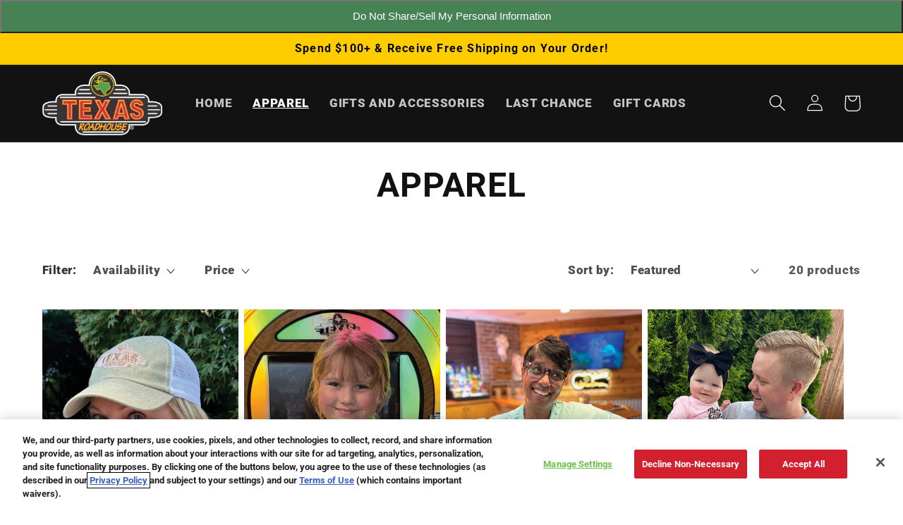

--- FILE ---
content_type: text/html; charset=utf-8
request_url: https://shoptxrh.myshopify.com/collections/apparel
body_size: 31604
content:
<!doctype html>
<html class="no-js" lang="en">
  <head>

    <!-- Google Tag Manager -->
    
    <script async src="https://www.googletagmanager.com/gtag/js?id=G-47SNSX65CP"></script>
    <script>
      window.dataLayer = window.dataLayer || [];
      function gtag(){dataLayer.push(arguments);}
      gtag('js', new Date());

      gtag('config', 'G-Q46B1EHCRQ');
    </script>

    <script>(function(w,d,s,l,i){w[l]=w[l]||[];w[l].push({'gtm.start':
    new Date().getTime(),event:'gtm.js'});var f=d.getElementsByTagName(s)[0],
    j=d.createElement(s),dl=l!='dataLayer'?'&l='+l:'';j.async=true;j.src=
    'https://www.googletagmanager.com/gtm.js?id='+i+dl;f.parentNode.insertBefore(j,f);
    })(window,document,'script','dataLayer','GTM-N2NL8WDT');</script>

    <!-- End Google Tag Manager -->

    
    

    <button id="ot-sdk-btn" class="ot-sdk-show-settings">Cookie Settings</button>

    <meta charset="utf-8">
    <meta http-equiv="X-UA-Compatible" content="IE=edge">
    <meta name="viewport" content="width=device-width,initial-scale=1">
    <meta name="theme-color" content="">
    <link rel="canonical" href="https://shoptxrh.myshopify.com/collections/apparel">
    <link rel="preconnect" href="https://cdn.shopify.com" crossorigin><link rel="icon" type="image/png" href="//shoptxrh.myshopify.com/cdn/shop/files/hat_state_logo.jpg?crop=center&height=32&v=1663625298&width=32"><link rel="preconnect" href="https://fonts.shopifycdn.com" crossorigin><title>
      APPAREL
 &ndash; Texas Roadhouse Shop</title>

    

    

<meta property="og:site_name" content="Texas Roadhouse Shop">
<meta property="og:url" content="https://shoptxrh.myshopify.com/collections/apparel">
<meta property="og:title" content="APPAREL">
<meta property="og:type" content="website">
<meta property="og:description" content="Texas Roadhouse Shop"><meta property="og:image" content="http://shoptxrh.myshopify.com/cdn/shop/files/TXRH-grey.png?height=628&pad_color=ffffff&v=1663283994&width=1200">
  <meta property="og:image:secure_url" content="https://shoptxrh.myshopify.com/cdn/shop/files/TXRH-grey.png?height=628&pad_color=ffffff&v=1663283994&width=1200">
  <meta property="og:image:width" content="1200">
  <meta property="og:image:height" content="628"><meta name="twitter:card" content="summary_large_image">
<meta name="twitter:title" content="APPAREL">
<meta name="twitter:description" content="Texas Roadhouse Shop">


    <script src="//shoptxrh.myshopify.com/cdn/shop/t/1/assets/global.js?v=168756956167331606351663628848" defer="defer"></script>
    <script>window.performance && window.performance.mark && window.performance.mark('shopify.content_for_header.start');</script><meta name="google-site-verification" content="gJGsHQzOGw7jjkQzhA7P_oFs3Ah01qTjP9tNYfL0eJs">
<meta id="shopify-digital-wallet" name="shopify-digital-wallet" content="/59897118857/digital_wallets/dialog">
<meta name="shopify-checkout-api-token" content="a03bd092f59169ed15d02139a959761e">
<link rel="alternate" type="application/atom+xml" title="Feed" href="/collections/apparel.atom" />
<link rel="alternate" type="application/json+oembed" href="https://shoptxrh.myshopify.com/collections/apparel.oembed">
<script async="async" src="/checkouts/internal/preloads.js?locale=en-US"></script>
<link rel="preconnect" href="https://shop.app" crossorigin="anonymous">
<script async="async" src="https://shop.app/checkouts/internal/preloads.js?locale=en-US&shop_id=59897118857" crossorigin="anonymous"></script>
<script id="apple-pay-shop-capabilities" type="application/json">{"shopId":59897118857,"countryCode":"US","currencyCode":"USD","merchantCapabilities":["supports3DS"],"merchantId":"gid:\/\/shopify\/Shop\/59897118857","merchantName":"Texas Roadhouse Shop","requiredBillingContactFields":["postalAddress","email","phone"],"requiredShippingContactFields":["postalAddress","email","phone"],"shippingType":"shipping","supportedNetworks":["visa","masterCard","amex","discover","elo","jcb"],"total":{"type":"pending","label":"Texas Roadhouse Shop","amount":"1.00"},"shopifyPaymentsEnabled":true,"supportsSubscriptions":true}</script>
<script id="shopify-features" type="application/json">{"accessToken":"a03bd092f59169ed15d02139a959761e","betas":["rich-media-storefront-analytics"],"domain":"shoptxrh.myshopify.com","predictiveSearch":true,"shopId":59897118857,"locale":"en"}</script>
<script>var Shopify = Shopify || {};
Shopify.shop = "shoptxrh.myshopify.com";
Shopify.locale = "en";
Shopify.currency = {"active":"USD","rate":"1.0"};
Shopify.country = "US";
Shopify.theme = {"name":"Dawn","id":126850531465,"schema_name":"Dawn","schema_version":"6.0.2","theme_store_id":887,"role":"main"};
Shopify.theme.handle = "null";
Shopify.theme.style = {"id":null,"handle":null};
Shopify.cdnHost = "shoptxrh.myshopify.com/cdn";
Shopify.routes = Shopify.routes || {};
Shopify.routes.root = "/";</script>
<script type="module">!function(o){(o.Shopify=o.Shopify||{}).modules=!0}(window);</script>
<script>!function(o){function n(){var o=[];function n(){o.push(Array.prototype.slice.apply(arguments))}return n.q=o,n}var t=o.Shopify=o.Shopify||{};t.loadFeatures=n(),t.autoloadFeatures=n()}(window);</script>
<script>
  window.ShopifyPay = window.ShopifyPay || {};
  window.ShopifyPay.apiHost = "shop.app\/pay";
  window.ShopifyPay.redirectState = null;
</script>
<script id="shop-js-analytics" type="application/json">{"pageType":"collection"}</script>
<script>
  window.Shopify = window.Shopify || {};
  if (!window.Shopify.featureAssets) window.Shopify.featureAssets = {};
  window.Shopify.featureAssets['shop-js'] = {"shop-cart-sync":["modules/v2/client.shop-cart-sync_CJVUk8Jm.en.esm.js","modules/v2/chunk.common_Cbph3Kss.esm.js","modules/v2/chunk.modal_DKumMAJ1.esm.js"],"init-fed-cm":["modules/v2/client.init-fed-cm_7Fvt41F4.en.esm.js","modules/v2/chunk.common_Cbph3Kss.esm.js","modules/v2/chunk.modal_DKumMAJ1.esm.js"],"init-shop-email-lookup-coordinator":["modules/v2/client.init-shop-email-lookup-coordinator_Cc088_bR.en.esm.js","modules/v2/chunk.common_Cbph3Kss.esm.js","modules/v2/chunk.modal_DKumMAJ1.esm.js"],"init-windoid":["modules/v2/client.init-windoid_hPopwJRj.en.esm.js","modules/v2/chunk.common_Cbph3Kss.esm.js","modules/v2/chunk.modal_DKumMAJ1.esm.js"],"shop-button":["modules/v2/client.shop-button_B0jaPSNF.en.esm.js","modules/v2/chunk.common_Cbph3Kss.esm.js","modules/v2/chunk.modal_DKumMAJ1.esm.js"],"shop-cash-offers":["modules/v2/client.shop-cash-offers_DPIskqss.en.esm.js","modules/v2/chunk.common_Cbph3Kss.esm.js","modules/v2/chunk.modal_DKumMAJ1.esm.js"],"shop-toast-manager":["modules/v2/client.shop-toast-manager_CK7RT69O.en.esm.js","modules/v2/chunk.common_Cbph3Kss.esm.js","modules/v2/chunk.modal_DKumMAJ1.esm.js"],"init-shop-cart-sync":["modules/v2/client.init-shop-cart-sync_BN7fPSNr.en.esm.js","modules/v2/chunk.common_Cbph3Kss.esm.js","modules/v2/chunk.modal_DKumMAJ1.esm.js"],"init-customer-accounts-sign-up":["modules/v2/client.init-customer-accounts-sign-up_CfPf4CXf.en.esm.js","modules/v2/client.shop-login-button_DeIztwXF.en.esm.js","modules/v2/chunk.common_Cbph3Kss.esm.js","modules/v2/chunk.modal_DKumMAJ1.esm.js"],"pay-button":["modules/v2/client.pay-button_CgIwFSYN.en.esm.js","modules/v2/chunk.common_Cbph3Kss.esm.js","modules/v2/chunk.modal_DKumMAJ1.esm.js"],"init-customer-accounts":["modules/v2/client.init-customer-accounts_DQ3x16JI.en.esm.js","modules/v2/client.shop-login-button_DeIztwXF.en.esm.js","modules/v2/chunk.common_Cbph3Kss.esm.js","modules/v2/chunk.modal_DKumMAJ1.esm.js"],"avatar":["modules/v2/client.avatar_BTnouDA3.en.esm.js"],"init-shop-for-new-customer-accounts":["modules/v2/client.init-shop-for-new-customer-accounts_CsZy_esa.en.esm.js","modules/v2/client.shop-login-button_DeIztwXF.en.esm.js","modules/v2/chunk.common_Cbph3Kss.esm.js","modules/v2/chunk.modal_DKumMAJ1.esm.js"],"shop-follow-button":["modules/v2/client.shop-follow-button_BRMJjgGd.en.esm.js","modules/v2/chunk.common_Cbph3Kss.esm.js","modules/v2/chunk.modal_DKumMAJ1.esm.js"],"checkout-modal":["modules/v2/client.checkout-modal_B9Drz_yf.en.esm.js","modules/v2/chunk.common_Cbph3Kss.esm.js","modules/v2/chunk.modal_DKumMAJ1.esm.js"],"shop-login-button":["modules/v2/client.shop-login-button_DeIztwXF.en.esm.js","modules/v2/chunk.common_Cbph3Kss.esm.js","modules/v2/chunk.modal_DKumMAJ1.esm.js"],"lead-capture":["modules/v2/client.lead-capture_DXYzFM3R.en.esm.js","modules/v2/chunk.common_Cbph3Kss.esm.js","modules/v2/chunk.modal_DKumMAJ1.esm.js"],"shop-login":["modules/v2/client.shop-login_CA5pJqmO.en.esm.js","modules/v2/chunk.common_Cbph3Kss.esm.js","modules/v2/chunk.modal_DKumMAJ1.esm.js"],"payment-terms":["modules/v2/client.payment-terms_BxzfvcZJ.en.esm.js","modules/v2/chunk.common_Cbph3Kss.esm.js","modules/v2/chunk.modal_DKumMAJ1.esm.js"]};
</script>
<script id="__st">var __st={"a":59897118857,"offset":-18000,"reqid":"66a51659-e73b-427d-aa41-04b1c956bded-1770143703","pageurl":"shoptxrh.myshopify.com\/collections\/apparel","u":"344d8fc94e9f","p":"collection","rtyp":"collection","rid":275497091209};</script>
<script>window.ShopifyPaypalV4VisibilityTracking = true;</script>
<script id="captcha-bootstrap">!function(){'use strict';const t='contact',e='account',n='new_comment',o=[[t,t],['blogs',n],['comments',n],[t,'customer']],c=[[e,'customer_login'],[e,'guest_login'],[e,'recover_customer_password'],[e,'create_customer']],r=t=>t.map((([t,e])=>`form[action*='/${t}']:not([data-nocaptcha='true']) input[name='form_type'][value='${e}']`)).join(','),a=t=>()=>t?[...document.querySelectorAll(t)].map((t=>t.form)):[];function s(){const t=[...o],e=r(t);return a(e)}const i='password',u='form_key',d=['recaptcha-v3-token','g-recaptcha-response','h-captcha-response',i],f=()=>{try{return window.sessionStorage}catch{return}},m='__shopify_v',_=t=>t.elements[u];function p(t,e,n=!1){try{const o=window.sessionStorage,c=JSON.parse(o.getItem(e)),{data:r}=function(t){const{data:e,action:n}=t;return t[m]||n?{data:e,action:n}:{data:t,action:n}}(c);for(const[e,n]of Object.entries(r))t.elements[e]&&(t.elements[e].value=n);n&&o.removeItem(e)}catch(o){console.error('form repopulation failed',{error:o})}}const l='form_type',E='cptcha';function T(t){t.dataset[E]=!0}const w=window,h=w.document,L='Shopify',v='ce_forms',y='captcha';let A=!1;((t,e)=>{const n=(g='f06e6c50-85a8-45c8-87d0-21a2b65856fe',I='https://cdn.shopify.com/shopifycloud/storefront-forms-hcaptcha/ce_storefront_forms_captcha_hcaptcha.v1.5.2.iife.js',D={infoText:'Protected by hCaptcha',privacyText:'Privacy',termsText:'Terms'},(t,e,n)=>{const o=w[L][v],c=o.bindForm;if(c)return c(t,g,e,D).then(n);var r;o.q.push([[t,g,e,D],n]),r=I,A||(h.body.append(Object.assign(h.createElement('script'),{id:'captcha-provider',async:!0,src:r})),A=!0)});var g,I,D;w[L]=w[L]||{},w[L][v]=w[L][v]||{},w[L][v].q=[],w[L][y]=w[L][y]||{},w[L][y].protect=function(t,e){n(t,void 0,e),T(t)},Object.freeze(w[L][y]),function(t,e,n,w,h,L){const[v,y,A,g]=function(t,e,n){const i=e?o:[],u=t?c:[],d=[...i,...u],f=r(d),m=r(i),_=r(d.filter((([t,e])=>n.includes(e))));return[a(f),a(m),a(_),s()]}(w,h,L),I=t=>{const e=t.target;return e instanceof HTMLFormElement?e:e&&e.form},D=t=>v().includes(t);t.addEventListener('submit',(t=>{const e=I(t);if(!e)return;const n=D(e)&&!e.dataset.hcaptchaBound&&!e.dataset.recaptchaBound,o=_(e),c=g().includes(e)&&(!o||!o.value);(n||c)&&t.preventDefault(),c&&!n&&(function(t){try{if(!f())return;!function(t){const e=f();if(!e)return;const n=_(t);if(!n)return;const o=n.value;o&&e.removeItem(o)}(t);const e=Array.from(Array(32),(()=>Math.random().toString(36)[2])).join('');!function(t,e){_(t)||t.append(Object.assign(document.createElement('input'),{type:'hidden',name:u})),t.elements[u].value=e}(t,e),function(t,e){const n=f();if(!n)return;const o=[...t.querySelectorAll(`input[type='${i}']`)].map((({name:t})=>t)),c=[...d,...o],r={};for(const[a,s]of new FormData(t).entries())c.includes(a)||(r[a]=s);n.setItem(e,JSON.stringify({[m]:1,action:t.action,data:r}))}(t,e)}catch(e){console.error('failed to persist form',e)}}(e),e.submit())}));const S=(t,e)=>{t&&!t.dataset[E]&&(n(t,e.some((e=>e===t))),T(t))};for(const o of['focusin','change'])t.addEventListener(o,(t=>{const e=I(t);D(e)&&S(e,y())}));const B=e.get('form_key'),M=e.get(l),P=B&&M;t.addEventListener('DOMContentLoaded',(()=>{const t=y();if(P)for(const e of t)e.elements[l].value===M&&p(e,B);[...new Set([...A(),...v().filter((t=>'true'===t.dataset.shopifyCaptcha))])].forEach((e=>S(e,t)))}))}(h,new URLSearchParams(w.location.search),n,t,e,['guest_login'])})(!0,!0)}();</script>
<script integrity="sha256-4kQ18oKyAcykRKYeNunJcIwy7WH5gtpwJnB7kiuLZ1E=" data-source-attribution="shopify.loadfeatures" defer="defer" src="//shoptxrh.myshopify.com/cdn/shopifycloud/storefront/assets/storefront/load_feature-a0a9edcb.js" crossorigin="anonymous"></script>
<script crossorigin="anonymous" defer="defer" src="//shoptxrh.myshopify.com/cdn/shopifycloud/storefront/assets/shopify_pay/storefront-65b4c6d7.js?v=20250812"></script>
<script data-source-attribution="shopify.dynamic_checkout.dynamic.init">var Shopify=Shopify||{};Shopify.PaymentButton=Shopify.PaymentButton||{isStorefrontPortableWallets:!0,init:function(){window.Shopify.PaymentButton.init=function(){};var t=document.createElement("script");t.src="https://shoptxrh.myshopify.com/cdn/shopifycloud/portable-wallets/latest/portable-wallets.en.js",t.type="module",document.head.appendChild(t)}};
</script>
<script data-source-attribution="shopify.dynamic_checkout.buyer_consent">
  function portableWalletsHideBuyerConsent(e){var t=document.getElementById("shopify-buyer-consent"),n=document.getElementById("shopify-subscription-policy-button");t&&n&&(t.classList.add("hidden"),t.setAttribute("aria-hidden","true"),n.removeEventListener("click",e))}function portableWalletsShowBuyerConsent(e){var t=document.getElementById("shopify-buyer-consent"),n=document.getElementById("shopify-subscription-policy-button");t&&n&&(t.classList.remove("hidden"),t.removeAttribute("aria-hidden"),n.addEventListener("click",e))}window.Shopify?.PaymentButton&&(window.Shopify.PaymentButton.hideBuyerConsent=portableWalletsHideBuyerConsent,window.Shopify.PaymentButton.showBuyerConsent=portableWalletsShowBuyerConsent);
</script>
<script data-source-attribution="shopify.dynamic_checkout.cart.bootstrap">document.addEventListener("DOMContentLoaded",(function(){function t(){return document.querySelector("shopify-accelerated-checkout-cart, shopify-accelerated-checkout")}if(t())Shopify.PaymentButton.init();else{new MutationObserver((function(e,n){t()&&(Shopify.PaymentButton.init(),n.disconnect())})).observe(document.body,{childList:!0,subtree:!0})}}));
</script>
<link id="shopify-accelerated-checkout-styles" rel="stylesheet" media="screen" href="https://shoptxrh.myshopify.com/cdn/shopifycloud/portable-wallets/latest/accelerated-checkout-backwards-compat.css" crossorigin="anonymous">
<style id="shopify-accelerated-checkout-cart">
        #shopify-buyer-consent {
  margin-top: 1em;
  display: inline-block;
  width: 100%;
}

#shopify-buyer-consent.hidden {
  display: none;
}

#shopify-subscription-policy-button {
  background: none;
  border: none;
  padding: 0;
  text-decoration: underline;
  font-size: inherit;
  cursor: pointer;
}

#shopify-subscription-policy-button::before {
  box-shadow: none;
}

      </style>
<script id="sections-script" data-sections="header,footer" defer="defer" src="//shoptxrh.myshopify.com/cdn/shop/t/1/compiled_assets/scripts.js?v=342"></script>
<script>window.performance && window.performance.mark && window.performance.mark('shopify.content_for_header.end');</script>


    <style data-shopify>
      @font-face {
  font-family: Roboto;
  font-weight: 900;
  font-style: normal;
  font-display: swap;
  src: url("//shoptxrh.myshopify.com/cdn/fonts/roboto/roboto_n9.0c184e6fa23f90226ecbf2340f41a7f829851913.woff2") format("woff2"),
       url("//shoptxrh.myshopify.com/cdn/fonts/roboto/roboto_n9.7211b7d111ec948ac853161b9ab0c32728753cde.woff") format("woff");
}

      @font-face {
  font-family: Roboto;
  font-weight: 700;
  font-style: normal;
  font-display: swap;
  src: url("//shoptxrh.myshopify.com/cdn/fonts/roboto/roboto_n7.f38007a10afbbde8976c4056bfe890710d51dec2.woff2") format("woff2"),
       url("//shoptxrh.myshopify.com/cdn/fonts/roboto/roboto_n7.94bfdd3e80c7be00e128703d245c207769d763f9.woff") format("woff");
}

      @font-face {
  font-family: Roboto;
  font-weight: 900;
  font-style: italic;
  font-display: swap;
  src: url("//shoptxrh.myshopify.com/cdn/fonts/roboto/roboto_i9.8bf6d9508a9a9d1b2375b9f0abd9bf21e05bfc81.woff2") format("woff2"),
       url("//shoptxrh.myshopify.com/cdn/fonts/roboto/roboto_i9.96d6ec64d624107ce21cf389327592d9f557d5b8.woff") format("woff");
}

      @font-face {
  font-family: Roboto;
  font-weight: 700;
  font-style: italic;
  font-display: swap;
  src: url("//shoptxrh.myshopify.com/cdn/fonts/roboto/roboto_i7.7ccaf9410746f2c53340607c42c43f90a9005937.woff2") format("woff2"),
       url("//shoptxrh.myshopify.com/cdn/fonts/roboto/roboto_i7.49ec21cdd7148292bffea74c62c0df6e93551516.woff") format("woff");
}

      @font-face {
  font-family: Roboto;
  font-weight: 700;
  font-style: normal;
  font-display: swap;
  src: url("//shoptxrh.myshopify.com/cdn/fonts/roboto/roboto_n7.f38007a10afbbde8976c4056bfe890710d51dec2.woff2") format("woff2"),
       url("//shoptxrh.myshopify.com/cdn/fonts/roboto/roboto_n7.94bfdd3e80c7be00e128703d245c207769d763f9.woff") format("woff");
}


      :root {
        --font-body-family: Roboto, sans-serif;
        --font-body-style: normal;
        --font-body-weight: 900;
        --font-body-weight-bold: 1000;

        --font-heading-family: Roboto, sans-serif;
        --font-heading-style: normal;
        --font-heading-weight: 700;

        --font-body-scale: 1.2;
        --font-heading-scale: 1.0;

        --color-base-text: 18, 18, 18;
        --color-shadow: 18, 18, 18;
        --color-base-background-1: 255, 255, 255;
        --color-base-background-2: 255, 255, 255;
        --color-base-solid-button-labels: 0, 0, 0;
        --color-base-outline-button-labels: 255, 204, 0;
        --color-base-accent-1: 255, 204, 0;
        --color-base-accent-2: 255, 255, 255;
        --payment-terms-background-color: #ffffff;

        --gradient-base-background-1: #ffffff;
        --gradient-base-background-2: #ffffff;
        --gradient-base-accent-1: #ffcc00;
        --gradient-base-accent-2: #ffffff;

        --media-padding: px;
        --media-border-opacity: 0.05;
        --media-border-width: 1px;
        --media-radius: 0px;
        --media-shadow-opacity: 0.0;
        --media-shadow-horizontal-offset: 0px;
        --media-shadow-vertical-offset: 4px;
        --media-shadow-blur-radius: 5px;
        --media-shadow-visible: 0;

        --page-width: 120rem;
        --page-width-margin: 0rem;

        --card-image-padding: 0.0rem;
        --card-corner-radius: 0.0rem;
        --card-text-alignment: left;
        --card-border-width: 0.0rem;
        --card-border-opacity: 0.1;
        --card-shadow-opacity: 0.0;
        --card-shadow-visible: 0;
        --card-shadow-horizontal-offset: 0.0rem;
        --card-shadow-vertical-offset: 0.4rem;
        --card-shadow-blur-radius: 0.5rem;

        --badge-corner-radius: 4.0rem;

        --popup-border-width: 1px;
        --popup-border-opacity: 0.1;
        --popup-corner-radius: 0px;
        --popup-shadow-opacity: 0.0;
        --popup-shadow-horizontal-offset: 0px;
        --popup-shadow-vertical-offset: 4px;
        --popup-shadow-blur-radius: 5px;

        --drawer-border-width: 1px;
        --drawer-border-opacity: 0.1;
        --drawer-shadow-opacity: 0.0;
        --drawer-shadow-horizontal-offset: 0px;
        --drawer-shadow-vertical-offset: 4px;
        --drawer-shadow-blur-radius: 5px;

        --spacing-sections-desktop: 0px;
        --spacing-sections-mobile: 0px;

        --grid-desktop-vertical-spacing: 8px;
        --grid-desktop-horizontal-spacing: 8px;
        --grid-mobile-vertical-spacing: 4px;
        --grid-mobile-horizontal-spacing: 4px;

        --text-boxes-border-opacity: 0.1;
        --text-boxes-border-width: 0px;
        --text-boxes-radius: 0px;
        --text-boxes-shadow-opacity: 0.0;
        --text-boxes-shadow-visible: 0;
        --text-boxes-shadow-horizontal-offset: 0px;
        --text-boxes-shadow-vertical-offset: 4px;
        --text-boxes-shadow-blur-radius: 5px;

        --buttons-radius: 0px;
        --buttons-radius-outset: 0px;
        --buttons-border-width: 1px;
        --buttons-border-opacity: 1.0;
        --buttons-shadow-opacity: 0.0;
        --buttons-shadow-visible: 0;
        --buttons-shadow-horizontal-offset: 0px;
        --buttons-shadow-vertical-offset: 4px;
        --buttons-shadow-blur-radius: 5px;
        --buttons-border-offset: 0px;

        --inputs-radius: 0px;
        --inputs-border-width: 1px;
        --inputs-border-opacity: 0.55;
        --inputs-shadow-opacity: 0.0;
        --inputs-shadow-horizontal-offset: 0px;
        --inputs-margin-offset: 0px;
        --inputs-shadow-vertical-offset: 4px;
        --inputs-shadow-blur-radius: 5px;
        --inputs-radius-outset: 0px;

        --variant-pills-radius: 40px;
        --variant-pills-border-width: 1px;
        --variant-pills-border-opacity: 0.55;
        --variant-pills-shadow-opacity: 0.0;
        --variant-pills-shadow-horizontal-offset: 0px;
        --variant-pills-shadow-vertical-offset: 4px;
        --variant-pills-shadow-blur-radius: 5px;
      }

      *,
      *::before,
      *::after {
        box-sizing: inherit;
      }

      html {
        box-sizing: border-box;
        font-size: calc(var(--font-body-scale) * 62.5%);
        height: 100%;
      }

      body {
        display: grid;
        grid-template-rows: auto auto 1fr auto;
        grid-template-columns: 100%;
        min-height: 100%;
        margin: 0;
        font-size: 1.5rem;
        letter-spacing: 0.06rem;
        line-height: calc(1 + 0.8 / var(--font-body-scale));
        font-family: var(--font-body-family);
        font-style: var(--font-body-style);
        font-weight: var(--font-body-weight);
      }

      @media screen and (min-width: 750px) {
        body {
          font-size: 1.6rem;
        }
      }
    </style>

    <link href="//shoptxrh.myshopify.com/cdn/shop/t/1/assets/base.css?v=39008304994416114091663630369" rel="stylesheet" type="text/css" media="all" />
<link rel="preload" as="font" href="//shoptxrh.myshopify.com/cdn/fonts/roboto/roboto_n9.0c184e6fa23f90226ecbf2340f41a7f829851913.woff2" type="font/woff2" crossorigin><link rel="preload" as="font" href="//shoptxrh.myshopify.com/cdn/fonts/roboto/roboto_n7.f38007a10afbbde8976c4056bfe890710d51dec2.woff2" type="font/woff2" crossorigin><link
        rel="stylesheet"
        href="//shoptxrh.myshopify.com/cdn/shop/t/1/assets/component-predictive-search.css?v=165644661289088488651662461491"
        media="print"
        onload="this.media='all'"
      ><script>
      document.documentElement.className = document.documentElement.className.replace('no-js', 'js');
      if (Shopify.designMode) {
        document.documentElement.classList.add('shopify-design-mode');
      }
    </script>

    
  <!-- BEGIN app block: shopify://apps/onetrust-consent-management/blocks/consent_management/a0f47f36-e440-438e-946e-6f1b3963b606 -->
<script src="https://cdn.shopify.com/extensions/f2dc2781-781c-4b62-b8ed-c5471f514e1a/51194b6b0c9144e9e9b055cb483ad8365a43092e/assets/storefront-consent.js"></script>
<script id="onetrust-script" src="https://cdn.cookielaw.org/scripttemplates/otSDKStub.js" type="text/javascript" charset="UTF-8" data-domain-script="018eae7b-cdf0-7cba-9266-a4911771abca" data-shopify-consent-mapping={"analytics":["C0001","C0002","C0003","C0004"],"marketing":["C0001","C0002","C0003","C0004"],"preferences":["C0001","C0002","C0003","C0004"],"sale_of_data":["C0001","C0002","C0003","C0004"]}></script><!-- END app block --><!-- BEGIN app block: shopify://apps/minmaxify-order-limits/blocks/app-embed-block/3acfba32-89f3-4377-ae20-cbb9abc48475 --><script type="text/javascript" src="https://limits.minmaxify.com/shoptxrh.myshopify.com?v=115a&r=20240405162552"></script>

<!-- END app block --><link href="https://monorail-edge.shopifysvc.com" rel="dns-prefetch">
<script>(function(){if ("sendBeacon" in navigator && "performance" in window) {try {var session_token_from_headers = performance.getEntriesByType('navigation')[0].serverTiming.find(x => x.name == '_s').description;} catch {var session_token_from_headers = undefined;}var session_cookie_matches = document.cookie.match(/_shopify_s=([^;]*)/);var session_token_from_cookie = session_cookie_matches && session_cookie_matches.length === 2 ? session_cookie_matches[1] : "";var session_token = session_token_from_headers || session_token_from_cookie || "";function handle_abandonment_event(e) {var entries = performance.getEntries().filter(function(entry) {return /monorail-edge.shopifysvc.com/.test(entry.name);});if (!window.abandonment_tracked && entries.length === 0) {window.abandonment_tracked = true;var currentMs = Date.now();var navigation_start = performance.timing.navigationStart;var payload = {shop_id: 59897118857,url: window.location.href,navigation_start,duration: currentMs - navigation_start,session_token,page_type: "collection"};window.navigator.sendBeacon("https://monorail-edge.shopifysvc.com/v1/produce", JSON.stringify({schema_id: "online_store_buyer_site_abandonment/1.1",payload: payload,metadata: {event_created_at_ms: currentMs,event_sent_at_ms: currentMs}}));}}window.addEventListener('pagehide', handle_abandonment_event);}}());</script>
<script id="web-pixels-manager-setup">(function e(e,d,r,n,o){if(void 0===o&&(o={}),!Boolean(null===(a=null===(i=window.Shopify)||void 0===i?void 0:i.analytics)||void 0===a?void 0:a.replayQueue)){var i,a;window.Shopify=window.Shopify||{};var t=window.Shopify;t.analytics=t.analytics||{};var s=t.analytics;s.replayQueue=[],s.publish=function(e,d,r){return s.replayQueue.push([e,d,r]),!0};try{self.performance.mark("wpm:start")}catch(e){}var l=function(){var e={modern:/Edge?\/(1{2}[4-9]|1[2-9]\d|[2-9]\d{2}|\d{4,})\.\d+(\.\d+|)|Firefox\/(1{2}[4-9]|1[2-9]\d|[2-9]\d{2}|\d{4,})\.\d+(\.\d+|)|Chrom(ium|e)\/(9{2}|\d{3,})\.\d+(\.\d+|)|(Maci|X1{2}).+ Version\/(15\.\d+|(1[6-9]|[2-9]\d|\d{3,})\.\d+)([,.]\d+|)( \(\w+\)|)( Mobile\/\w+|) Safari\/|Chrome.+OPR\/(9{2}|\d{3,})\.\d+\.\d+|(CPU[ +]OS|iPhone[ +]OS|CPU[ +]iPhone|CPU IPhone OS|CPU iPad OS)[ +]+(15[._]\d+|(1[6-9]|[2-9]\d|\d{3,})[._]\d+)([._]\d+|)|Android:?[ /-](13[3-9]|1[4-9]\d|[2-9]\d{2}|\d{4,})(\.\d+|)(\.\d+|)|Android.+Firefox\/(13[5-9]|1[4-9]\d|[2-9]\d{2}|\d{4,})\.\d+(\.\d+|)|Android.+Chrom(ium|e)\/(13[3-9]|1[4-9]\d|[2-9]\d{2}|\d{4,})\.\d+(\.\d+|)|SamsungBrowser\/([2-9]\d|\d{3,})\.\d+/,legacy:/Edge?\/(1[6-9]|[2-9]\d|\d{3,})\.\d+(\.\d+|)|Firefox\/(5[4-9]|[6-9]\d|\d{3,})\.\d+(\.\d+|)|Chrom(ium|e)\/(5[1-9]|[6-9]\d|\d{3,})\.\d+(\.\d+|)([\d.]+$|.*Safari\/(?![\d.]+ Edge\/[\d.]+$))|(Maci|X1{2}).+ Version\/(10\.\d+|(1[1-9]|[2-9]\d|\d{3,})\.\d+)([,.]\d+|)( \(\w+\)|)( Mobile\/\w+|) Safari\/|Chrome.+OPR\/(3[89]|[4-9]\d|\d{3,})\.\d+\.\d+|(CPU[ +]OS|iPhone[ +]OS|CPU[ +]iPhone|CPU IPhone OS|CPU iPad OS)[ +]+(10[._]\d+|(1[1-9]|[2-9]\d|\d{3,})[._]\d+)([._]\d+|)|Android:?[ /-](13[3-9]|1[4-9]\d|[2-9]\d{2}|\d{4,})(\.\d+|)(\.\d+|)|Mobile Safari.+OPR\/([89]\d|\d{3,})\.\d+\.\d+|Android.+Firefox\/(13[5-9]|1[4-9]\d|[2-9]\d{2}|\d{4,})\.\d+(\.\d+|)|Android.+Chrom(ium|e)\/(13[3-9]|1[4-9]\d|[2-9]\d{2}|\d{4,})\.\d+(\.\d+|)|Android.+(UC? ?Browser|UCWEB|U3)[ /]?(15\.([5-9]|\d{2,})|(1[6-9]|[2-9]\d|\d{3,})\.\d+)\.\d+|SamsungBrowser\/(5\.\d+|([6-9]|\d{2,})\.\d+)|Android.+MQ{2}Browser\/(14(\.(9|\d{2,})|)|(1[5-9]|[2-9]\d|\d{3,})(\.\d+|))(\.\d+|)|K[Aa][Ii]OS\/(3\.\d+|([4-9]|\d{2,})\.\d+)(\.\d+|)/},d=e.modern,r=e.legacy,n=navigator.userAgent;return n.match(d)?"modern":n.match(r)?"legacy":"unknown"}(),u="modern"===l?"modern":"legacy",c=(null!=n?n:{modern:"",legacy:""})[u],f=function(e){return[e.baseUrl,"/wpm","/b",e.hashVersion,"modern"===e.buildTarget?"m":"l",".js"].join("")}({baseUrl:d,hashVersion:r,buildTarget:u}),m=function(e){var d=e.version,r=e.bundleTarget,n=e.surface,o=e.pageUrl,i=e.monorailEndpoint;return{emit:function(e){var a=e.status,t=e.errorMsg,s=(new Date).getTime(),l=JSON.stringify({metadata:{event_sent_at_ms:s},events:[{schema_id:"web_pixels_manager_load/3.1",payload:{version:d,bundle_target:r,page_url:o,status:a,surface:n,error_msg:t},metadata:{event_created_at_ms:s}}]});if(!i)return console&&console.warn&&console.warn("[Web Pixels Manager] No Monorail endpoint provided, skipping logging."),!1;try{return self.navigator.sendBeacon.bind(self.navigator)(i,l)}catch(e){}var u=new XMLHttpRequest;try{return u.open("POST",i,!0),u.setRequestHeader("Content-Type","text/plain"),u.send(l),!0}catch(e){return console&&console.warn&&console.warn("[Web Pixels Manager] Got an unhandled error while logging to Monorail."),!1}}}}({version:r,bundleTarget:l,surface:e.surface,pageUrl:self.location.href,monorailEndpoint:e.monorailEndpoint});try{o.browserTarget=l,function(e){var d=e.src,r=e.async,n=void 0===r||r,o=e.onload,i=e.onerror,a=e.sri,t=e.scriptDataAttributes,s=void 0===t?{}:t,l=document.createElement("script"),u=document.querySelector("head"),c=document.querySelector("body");if(l.async=n,l.src=d,a&&(l.integrity=a,l.crossOrigin="anonymous"),s)for(var f in s)if(Object.prototype.hasOwnProperty.call(s,f))try{l.dataset[f]=s[f]}catch(e){}if(o&&l.addEventListener("load",o),i&&l.addEventListener("error",i),u)u.appendChild(l);else{if(!c)throw new Error("Did not find a head or body element to append the script");c.appendChild(l)}}({src:f,async:!0,onload:function(){if(!function(){var e,d;return Boolean(null===(d=null===(e=window.Shopify)||void 0===e?void 0:e.analytics)||void 0===d?void 0:d.initialized)}()){var d=window.webPixelsManager.init(e)||void 0;if(d){var r=window.Shopify.analytics;r.replayQueue.forEach((function(e){var r=e[0],n=e[1],o=e[2];d.publishCustomEvent(r,n,o)})),r.replayQueue=[],r.publish=d.publishCustomEvent,r.visitor=d.visitor,r.initialized=!0}}},onerror:function(){return m.emit({status:"failed",errorMsg:"".concat(f," has failed to load")})},sri:function(e){var d=/^sha384-[A-Za-z0-9+/=]+$/;return"string"==typeof e&&d.test(e)}(c)?c:"",scriptDataAttributes:o}),m.emit({status:"loading"})}catch(e){m.emit({status:"failed",errorMsg:(null==e?void 0:e.message)||"Unknown error"})}}})({shopId: 59897118857,storefrontBaseUrl: "https://shoptxrh.myshopify.com",extensionsBaseUrl: "https://extensions.shopifycdn.com/cdn/shopifycloud/web-pixels-manager",monorailEndpoint: "https://monorail-edge.shopifysvc.com/unstable/produce_batch",surface: "storefront-renderer",enabledBetaFlags: ["2dca8a86"],webPixelsConfigList: [{"id":"122421385","eventPayloadVersion":"1","runtimeContext":"LAX","scriptVersion":"11","type":"CUSTOM","privacyPurposes":[],"name":"Purchase Datalayer"},{"id":"shopify-app-pixel","configuration":"{}","eventPayloadVersion":"v1","runtimeContext":"STRICT","scriptVersion":"0450","apiClientId":"shopify-pixel","type":"APP","privacyPurposes":["ANALYTICS","MARKETING"]},{"id":"shopify-custom-pixel","eventPayloadVersion":"v1","runtimeContext":"LAX","scriptVersion":"0450","apiClientId":"shopify-pixel","type":"CUSTOM","privacyPurposes":["ANALYTICS","MARKETING"]}],isMerchantRequest: false,initData: {"shop":{"name":"Texas Roadhouse Shop","paymentSettings":{"currencyCode":"USD"},"myshopifyDomain":"shoptxrh.myshopify.com","countryCode":"US","storefrontUrl":"https:\/\/shoptxrh.myshopify.com"},"customer":null,"cart":null,"checkout":null,"productVariants":[],"purchasingCompany":null},},"https://shoptxrh.myshopify.com/cdn","3918e4e0wbf3ac3cepc5707306mb02b36c6",{"modern":"","legacy":""},{"shopId":"59897118857","storefrontBaseUrl":"https:\/\/shoptxrh.myshopify.com","extensionBaseUrl":"https:\/\/extensions.shopifycdn.com\/cdn\/shopifycloud\/web-pixels-manager","surface":"storefront-renderer","enabledBetaFlags":"[\"2dca8a86\"]","isMerchantRequest":"false","hashVersion":"3918e4e0wbf3ac3cepc5707306mb02b36c6","publish":"custom","events":"[[\"page_viewed\",{}],[\"collection_viewed\",{\"collection\":{\"id\":\"275497091209\",\"title\":\"APPAREL\",\"productVariants\":[{\"price\":{\"amount\":19.99,\"currencyCode\":\"USD\"},\"product\":{\"title\":\"TXRH Core Cap\",\"vendor\":\"shopTXRH\",\"id\":\"8061626024073\",\"untranslatedTitle\":\"TXRH Core Cap\",\"url\":\"\/products\/txrh-core-cap\",\"type\":\"\"},\"id\":\"43844477419657\",\"image\":{\"src\":\"\/\/shoptxrh.myshopify.com\/cdn\/shop\/files\/Core-Cap1.png?v=1753148635\"},\"sku\":\"TXRH084\",\"title\":\"Default Title\",\"untranslatedTitle\":\"Default Title\"},{\"price\":{\"amount\":12.99,\"currencyCode\":\"USD\"},\"product\":{\"title\":\"YeeHaw Youth Tee\",\"vendor\":\"shopTXRH\",\"id\":\"8219352760457\",\"untranslatedTitle\":\"YeeHaw Youth Tee\",\"url\":\"\/products\/yeehaw-youth-tee\",\"type\":\"\"},\"id\":\"44537693831305\",\"image\":{\"src\":\"\/\/shoptxrh.myshopify.com\/cdn\/shop\/files\/YeeHaw-Tee_Youth_432x576_d4c78105-b944-47de-b201-9f6917d46641.png?v=1761072630\"},\"sku\":\"TXRH093-XS\",\"title\":\"XS\",\"untranslatedTitle\":\"XS\"},{\"price\":{\"amount\":11.99,\"currencyCode\":\"USD\"},\"product\":{\"title\":\"TXRH MOM Tee\",\"vendor\":\"shopTXRH\",\"id\":\"7452378988681\",\"untranslatedTitle\":\"TXRH MOM Tee\",\"url\":\"\/products\/txrh-mom-tee\",\"type\":\"\"},\"id\":\"41899378802825\",\"image\":{\"src\":\"\/\/shoptxrh.myshopify.com\/cdn\/shop\/files\/MOM-Tee_432x576_414f780f-0795-47f6-91ff-e92f6c9ecfa5.jpg?v=1712334463\"},\"sku\":\"TXRH064-SM\",\"title\":\"SM\",\"untranslatedTitle\":\"SM\"},{\"price\":{\"amount\":11.99,\"currencyCode\":\"USD\"},\"product\":{\"title\":\"TXRH DAD Tee\",\"vendor\":\"shopTXRH\",\"id\":\"7194907803785\",\"untranslatedTitle\":\"TXRH DAD Tee\",\"url\":\"\/products\/txrh-dad-tee\",\"type\":\"\"},\"id\":\"41246613307529\",\"image\":{\"src\":\"\/\/shoptxrh.myshopify.com\/cdn\/shop\/files\/Dad-Tee_432x576_931e2922-88b5-4c20-b94a-8fd486545f7a.png?v=1686668122\"},\"sku\":\"TXRH049-SM\",\"title\":\"SM\",\"untranslatedTitle\":\"SM\"},{\"price\":{\"amount\":49.99,\"currencyCode\":\"USD\"},\"product\":{\"title\":\"Est. 1993 Puff Crewneck Sweatshirt\",\"vendor\":\"shopTXRH\",\"id\":\"7939625320585\",\"untranslatedTitle\":\"Est. 1993 Puff Crewneck Sweatshirt\",\"url\":\"\/products\/est-1993-puff-crewneck-sweatshirt\",\"type\":\"\"},\"id\":\"43192593612937\",\"image\":{\"src\":\"\/\/shoptxrh.myshopify.com\/cdn\/shop\/files\/Vintage-Crew_432x576_fdd5ad43-cbee-45c9-82f7-e31c7f33abfc.jpg?v=1734025663\"},\"sku\":\"TXRH077-SM\",\"title\":\"SM\",\"untranslatedTitle\":\"SM\"},{\"price\":{\"amount\":49.99,\"currencyCode\":\"USD\"},\"product\":{\"title\":\"\\\"Legendary\\\" Puff Logo Crewneck Sweatshirt\",\"vendor\":\"shopTXRH\",\"id\":\"7853808189577\",\"untranslatedTitle\":\"\\\"Legendary\\\" Puff Logo Crewneck Sweatshirt\",\"url\":\"\/products\/legendary-puff-logo-crewneck-sweatshirt-copy\",\"type\":\"\"},\"id\":\"42961455513737\",\"image\":{\"src\":\"\/\/shoptxrh.myshopify.com\/cdn\/shop\/files\/Legendary_432x576_364c5ed0-c3da-4190-92b8-174688794865.png?v=1727472158\"},\"sku\":\"TXRH072-SM\",\"title\":\"Red \/ SM\",\"untranslatedTitle\":\"Red \/ SM\"},{\"price\":{\"amount\":49.99,\"currencyCode\":\"USD\"},\"product\":{\"title\":\"Texas Roadhouse Puff Logo Crewneck Sweatshirt\",\"vendor\":\"shopTXRH\",\"id\":\"7248973824137\",\"untranslatedTitle\":\"Texas Roadhouse Puff Logo Crewneck Sweatshirt\",\"url\":\"\/products\/puff-txrh-crew-neck\",\"type\":\"\"},\"id\":\"41381778718857\",\"image\":{\"src\":\"\/\/shoptxrh.myshopify.com\/cdn\/shop\/files\/TXRH-Crew_432x576_9f98b069-05ef-4edf-bd3a-370ca590d600.png?v=1697665562\"},\"sku\":\"TXRH059-SM\",\"title\":\"Black \/ SM\",\"untranslatedTitle\":\"Black \/ SM\"},{\"price\":{\"amount\":49.99,\"currencyCode\":\"USD\"},\"product\":{\"title\":\"Bubba’s 33 Puff Logo Crewneck Sweatshirt\",\"vendor\":\"shopTXRH\",\"id\":\"7248982540425\",\"untranslatedTitle\":\"Bubba’s 33 Puff Logo Crewneck Sweatshirt\",\"url\":\"\/products\/puff-bubbas-33-crewneck\",\"type\":\"\"},\"id\":\"41381788745865\",\"image\":{\"src\":\"\/\/shoptxrh.myshopify.com\/cdn\/shop\/files\/Bubbas-Crew_432x576_82922ac1-073f-4b47-af42-1f0494e9e076.png?v=1697665615\"},\"sku\":\"TXRH060-SM\",\"title\":\"SM\",\"untranslatedTitle\":\"SM\"},{\"price\":{\"amount\":65.0,\"currencyCode\":\"USD\"},\"product\":{\"title\":\"Neon TXRH Logo - Hoodie\",\"vendor\":\"shopTXRH\",\"id\":\"7023378006153\",\"untranslatedTitle\":\"Neon TXRH Logo - Hoodie\",\"url\":\"\/products\/texas-roadhouse-neon-unisex-pullover-hoodie\",\"type\":\"\"},\"id\":\"40779796512905\",\"image\":{\"src\":\"\/\/shoptxrh.myshopify.com\/cdn\/shop\/files\/Neon-Hoodie_432x576_21a61417-f776-4638-bf8e-a249c8f67bc7.png?v=1686666931\"},\"sku\":\"TXRH038-SM\",\"title\":\"SM\",\"untranslatedTitle\":\"SM\"},{\"price\":{\"amount\":19.99,\"currencyCode\":\"USD\"},\"product\":{\"title\":\"TXRH Ugly Sweater Unisex Tee\",\"vendor\":\"shopTXRH\",\"id\":\"7908783849609\",\"untranslatedTitle\":\"TXRH Ugly Sweater Unisex Tee\",\"url\":\"\/products\/txrh-ugly-sweater-unisex-tee\",\"type\":\"\"},\"id\":\"43115998969993\",\"image\":{\"src\":\"\/\/shoptxrh.myshopify.com\/cdn\/shop\/files\/Ugly-Sweater-Tee_432x576_117563f9-a3dc-453b-9df5-8cb714be45cf.jpg?v=1734025722\"},\"sku\":\"TXRH076-SM\",\"title\":\"SM\",\"untranslatedTitle\":\"SM\"},{\"price\":{\"amount\":19.99,\"currencyCode\":\"USD\"},\"product\":{\"title\":\"Made From Scratch Onesie\",\"vendor\":\"shopTXRH\",\"id\":\"7023378661513\",\"untranslatedTitle\":\"Made From Scratch Onesie\",\"url\":\"\/products\/made-from-scratch-onesie\",\"type\":\"\"},\"id\":\"40793337004169\",\"image\":{\"src\":\"\/\/shoptxrh.myshopify.com\/cdn\/shop\/files\/onesie.jpg?v=1686834697\"},\"sku\":\"TXRH041-PNK-3-6M\",\"title\":\"Pink \/ 3-6 Months\",\"untranslatedTitle\":\"Pink \/ 3-6 Months\"},{\"price\":{\"amount\":19.99,\"currencyCode\":\"USD\"},\"product\":{\"title\":\"Andy \u0026 Iggy Socks\",\"vendor\":\"shopTXRH\",\"id\":\"8122889633929\",\"untranslatedTitle\":\"Andy \u0026 Iggy Socks\",\"url\":\"\/products\/character-socks\",\"type\":\"\"},\"id\":\"44012554518665\",\"image\":{\"src\":\"\/\/shoptxrh.myshopify.com\/cdn\/shop\/files\/3-1.png?v=1749503853\"},\"sku\":\"TXRH087\",\"title\":\"Default Title\",\"untranslatedTitle\":\"Default Title\"},{\"price\":{\"amount\":19.99,\"currencyCode\":\"USD\"},\"product\":{\"title\":\"TXRH Fuzzy Socks\",\"vendor\":\"shopTXRH\",\"id\":\"7923515523209\",\"untranslatedTitle\":\"TXRH Fuzzy Socks\",\"url\":\"\/products\/txrh-fuzzy-socks\",\"type\":\"\"},\"id\":\"43150601355401\",\"image\":{\"src\":\"\/\/shoptxrh.myshopify.com\/cdn\/shop\/files\/Fuzzy-Socks1_432x576_a60f2bf6-7cd9-4c78-a200-1256e6545092.png?v=1738180342\"},\"sku\":\"TXRH079\",\"title\":\"Default Title\",\"untranslatedTitle\":\"Default Title\"},{\"price\":{\"amount\":19.99,\"currencyCode\":\"USD\"},\"product\":{\"title\":\"TXRH Icon Socks\",\"vendor\":\"shopTXRH\",\"id\":\"7884937789577\",\"untranslatedTitle\":\"TXRH Icon Socks\",\"url\":\"\/products\/txrh-icon-socks\",\"type\":\"\"},\"id\":\"43038726979721\",\"image\":{\"src\":\"\/\/shoptxrh.myshopify.com\/cdn\/shop\/files\/IconSocks.png?v=1728576925\"},\"sku\":\"TXRH075\",\"title\":\"Default Title\",\"untranslatedTitle\":\"Default Title\"},{\"price\":{\"amount\":19.99,\"currencyCode\":\"USD\"},\"product\":{\"title\":\"Bread Baskets Socks\",\"vendor\":\"shopTXRH\",\"id\":\"7023350087817\",\"untranslatedTitle\":\"Bread Baskets Socks\",\"url\":\"\/products\/roll-basket-crew-socks\",\"type\":\"\"},\"id\":\"40779664588937\",\"image\":{\"src\":\"\/\/shoptxrh.myshopify.com\/cdn\/shop\/files\/Bread_432x576_728c6436-3d3a-4404-86d3-8ad3fac03d92.png?v=1686666810\"},\"sku\":\"TXRH004\",\"title\":\"Default Title\",\"untranslatedTitle\":\"Default Title\"},{\"price\":{\"amount\":19.99,\"currencyCode\":\"USD\"},\"product\":{\"title\":\"Peanuts Socks\",\"vendor\":\"shopTXRH\",\"id\":\"7023352283273\",\"untranslatedTitle\":\"Peanuts Socks\",\"url\":\"\/products\/peanuts-crew-socks\",\"type\":\"\"},\"id\":\"40779677630601\",\"image\":{\"src\":\"\/\/shoptxrh.myshopify.com\/cdn\/shop\/files\/Peanuts_432x576_4d58eefd-bb0b-4364-a002-6fa67b0262c2.png?v=1686667421\"},\"sku\":\"TXRH005\",\"title\":\"Default Title\",\"untranslatedTitle\":\"Default Title\"},{\"price\":{\"amount\":19.99,\"currencyCode\":\"USD\"},\"product\":{\"title\":\"Neon TXRH Socks\",\"vendor\":\"shopTXRH\",\"id\":\"7049409167497\",\"untranslatedTitle\":\"Neon TXRH Socks\",\"url\":\"\/products\/neon-txrh-socks\",\"type\":\"\"},\"id\":\"40859341062281\",\"image\":{\"src\":\"\/\/shoptxrh.myshopify.com\/cdn\/shop\/files\/Neon_432x576_54e963d2-663b-4de7-bbab-ac1bbeebf6c0.png?v=1686773207\"},\"sku\":\"TXRH042\",\"title\":\"Default Title\",\"untranslatedTitle\":\"Default Title\"},{\"price\":{\"amount\":19.99,\"currencyCode\":\"USD\"},\"product\":{\"title\":\"Legendary Margarita Socks\",\"vendor\":\"shopTXRH\",\"id\":\"7194907017353\",\"untranslatedTitle\":\"Legendary Margarita Socks\",\"url\":\"\/products\/legendary-margarita-socks\",\"type\":\"\"},\"id\":\"41246612455561\",\"image\":{\"src\":\"\/\/shoptxrh.myshopify.com\/cdn\/shop\/files\/Margarita_432x576_d42a0884-742b-4dcd-824b-a6b0a8f78be9.png?v=1686667476\"},\"sku\":\"TXRH047\",\"title\":\"Default Title\",\"untranslatedTitle\":\"Default Title\"},{\"price\":{\"amount\":19.99,\"currencyCode\":\"USD\"},\"product\":{\"title\":\"HOWDY Socks\",\"vendor\":\"shopTXRH\",\"id\":\"7194907508873\",\"untranslatedTitle\":\"HOWDY Socks\",\"url\":\"\/products\/howdy-socks\",\"type\":\"\"},\"id\":\"41246612914313\",\"image\":{\"src\":\"\/\/shoptxrh.myshopify.com\/cdn\/shop\/files\/HOWDY_432x576_ca83c2a5-1ff0-40ea-afe4-413a14d6a384.png?v=1686666845\"},\"sku\":\"TXRH050\",\"title\":\"Default Title\",\"untranslatedTitle\":\"Default Title\"},{\"price\":{\"amount\":19.99,\"currencyCode\":\"USD\"},\"product\":{\"title\":\"Armadillo Socks\",\"vendor\":\"shopTXRH\",\"id\":\"7756162662537\",\"untranslatedTitle\":\"Armadillo Socks\",\"url\":\"\/products\/armadillo-socks\",\"type\":\"Socks\"},\"id\":\"42672201269385\",\"image\":{\"src\":\"\/\/shoptxrh.myshopify.com\/cdn\/shop\/files\/Armadillo-Socks_432x576_8cd1c589-fe64-4ce0-b92d-68fc7f0acb4c.jpg?v=1723225731\"},\"sku\":\"TXRH068\",\"title\":\"Default Title\",\"untranslatedTitle\":\"Default Title\"}]}}]]"});</script><script>
  window.ShopifyAnalytics = window.ShopifyAnalytics || {};
  window.ShopifyAnalytics.meta = window.ShopifyAnalytics.meta || {};
  window.ShopifyAnalytics.meta.currency = 'USD';
  var meta = {"products":[{"id":8061626024073,"gid":"gid:\/\/shopify\/Product\/8061626024073","vendor":"shopTXRH","type":"","handle":"txrh-core-cap","variants":[{"id":43844477419657,"price":1999,"name":"TXRH Core Cap","public_title":null,"sku":"TXRH084"}],"remote":false},{"id":8219352760457,"gid":"gid:\/\/shopify\/Product\/8219352760457","vendor":"shopTXRH","type":"","handle":"yeehaw-youth-tee","variants":[{"id":44537693831305,"price":1299,"name":"YeeHaw Youth Tee - XS","public_title":"XS","sku":"TXRH093-XS"},{"id":44537692782729,"price":1299,"name":"YeeHaw Youth Tee - SM","public_title":"SM","sku":"TXRH093-SM"},{"id":44537692815497,"price":1299,"name":"YeeHaw Youth Tee - MD","public_title":"MD","sku":"TXRH093-MD"},{"id":44537692848265,"price":1299,"name":"YeeHaw Youth Tee - LG","public_title":"LG","sku":"TXRH093-LG"},{"id":44537692881033,"price":1299,"name":"YeeHaw Youth Tee - XL","public_title":"XL","sku":"TXRH093-XL"}],"remote":false},{"id":7452378988681,"gid":"gid:\/\/shopify\/Product\/7452378988681","vendor":"shopTXRH","type":"","handle":"txrh-mom-tee","variants":[{"id":41899378802825,"price":1199,"name":"TXRH MOM Tee - SM","public_title":"SM","sku":"TXRH064-SM"},{"id":41899378835593,"price":1199,"name":"TXRH MOM Tee - MD","public_title":"MD","sku":"TXRH064-MD"},{"id":41899378868361,"price":1199,"name":"TXRH MOM Tee - LG","public_title":"LG","sku":"TXRH064-LG"},{"id":41899378901129,"price":1199,"name":"TXRH MOM Tee - XL","public_title":"XL","sku":"TXRH064-XL"},{"id":41899378933897,"price":1199,"name":"TXRH MOM Tee - 2XL","public_title":"2XL","sku":"TXRH064-2XL"},{"id":41899378966665,"price":1199,"name":"TXRH MOM Tee - 3XL","public_title":"3XL","sku":"TXRH064-3XL"}],"remote":false},{"id":7194907803785,"gid":"gid:\/\/shopify\/Product\/7194907803785","vendor":"shopTXRH","type":"","handle":"txrh-dad-tee","variants":[{"id":41246613307529,"price":1199,"name":"TXRH DAD Tee - SM","public_title":"SM","sku":"TXRH049-SM"},{"id":41246613340297,"price":1199,"name":"TXRH DAD Tee - MD","public_title":"MD","sku":"TXRH049-MD"},{"id":41246613373065,"price":1199,"name":"TXRH DAD Tee - LG","public_title":"LG","sku":"TXRH049-LG"},{"id":41246613405833,"price":1199,"name":"TXRH DAD Tee - XL","public_title":"XL","sku":"TXRH049-XL"},{"id":41246613438601,"price":1199,"name":"TXRH DAD Tee - 2XL","public_title":"2XL","sku":"TXRH049-2XL"},{"id":41246613471369,"price":1199,"name":"TXRH DAD Tee - 3XL","public_title":"3XL","sku":"TXRH049-3XL"}],"remote":false},{"id":7939625320585,"gid":"gid:\/\/shopify\/Product\/7939625320585","vendor":"shopTXRH","type":"","handle":"est-1993-puff-crewneck-sweatshirt","variants":[{"id":43192593612937,"price":4999,"name":"Est. 1993 Puff Crewneck Sweatshirt - SM","public_title":"SM","sku":"TXRH077-SM"},{"id":43192593645705,"price":4999,"name":"Est. 1993 Puff Crewneck Sweatshirt - MD","public_title":"MD","sku":"TXRH077-MD"},{"id":43192593678473,"price":4999,"name":"Est. 1993 Puff Crewneck Sweatshirt - LG","public_title":"LG","sku":"TXRH077-LG"},{"id":43192593711241,"price":4999,"name":"Est. 1993 Puff Crewneck Sweatshirt - XL","public_title":"XL","sku":"TXRH077-XL"},{"id":43192593744009,"price":4999,"name":"Est. 1993 Puff Crewneck Sweatshirt - 2XL","public_title":"2XL","sku":"TXRH077-2XL"},{"id":43192593776777,"price":4999,"name":"Est. 1993 Puff Crewneck Sweatshirt - 3XL","public_title":"3XL","sku":"TXRH077-3XL"}],"remote":false},{"id":7853808189577,"gid":"gid:\/\/shopify\/Product\/7853808189577","vendor":"shopTXRH","type":"","handle":"legendary-puff-logo-crewneck-sweatshirt-copy","variants":[{"id":42961455513737,"price":4999,"name":"\"Legendary\" Puff Logo Crewneck Sweatshirt - Red \/ SM","public_title":"Red \/ SM","sku":"TXRH072-SM"},{"id":42961455579273,"price":4999,"name":"\"Legendary\" Puff Logo Crewneck Sweatshirt - Red \/ MD","public_title":"Red \/ MD","sku":"TXRH072-MD"},{"id":42961455612041,"price":4999,"name":"\"Legendary\" Puff Logo Crewneck Sweatshirt - Red \/ LG","public_title":"Red \/ LG","sku":"TXRH072-LG"},{"id":42961455644809,"price":4999,"name":"\"Legendary\" Puff Logo Crewneck Sweatshirt - Red \/ XL","public_title":"Red \/ XL","sku":"TXRH072-XL"},{"id":42961455677577,"price":4999,"name":"\"Legendary\" Puff Logo Crewneck Sweatshirt - Red \/ 2XL","public_title":"Red \/ 2XL","sku":"TXRH072-2XL"},{"id":42961455710345,"price":4999,"name":"\"Legendary\" Puff Logo Crewneck Sweatshirt - Red \/ 3XL","public_title":"Red \/ 3XL","sku":"TXRH072-3XL"},{"id":44744256979081,"price":4999,"name":"\"Legendary\" Puff Logo Crewneck Sweatshirt - Black \/ SM","public_title":"Black \/ SM","sku":"TXRH094-SM"},{"id":44744257011849,"price":4999,"name":"\"Legendary\" Puff Logo Crewneck Sweatshirt - Black \/ MD","public_title":"Black \/ MD","sku":"TXRH094-MD"},{"id":44744257044617,"price":4999,"name":"\"Legendary\" Puff Logo Crewneck Sweatshirt - Black \/ LG","public_title":"Black \/ LG","sku":"TXRH094-LG"},{"id":44744257077385,"price":4999,"name":"\"Legendary\" Puff Logo Crewneck Sweatshirt - Black \/ XL","public_title":"Black \/ XL","sku":"TXRH094-XL"},{"id":44744257110153,"price":4999,"name":"\"Legendary\" Puff Logo Crewneck Sweatshirt - Black \/ 2XL","public_title":"Black \/ 2XL","sku":"TXRH094-2XL"},{"id":44744257142921,"price":4999,"name":"\"Legendary\" Puff Logo Crewneck Sweatshirt - Black \/ 3XL","public_title":"Black \/ 3XL","sku":"TXRH094-3XL"}],"remote":false},{"id":7248973824137,"gid":"gid:\/\/shopify\/Product\/7248973824137","vendor":"shopTXRH","type":"","handle":"puff-txrh-crew-neck","variants":[{"id":41381778718857,"price":4999,"name":"Texas Roadhouse Puff Logo Crewneck Sweatshirt - Black \/ SM","public_title":"Black \/ SM","sku":"TXRH059-SM"},{"id":41381778751625,"price":4999,"name":"Texas Roadhouse Puff Logo Crewneck Sweatshirt - Black \/ MD","public_title":"Black \/ MD","sku":"TXRH059-MD"},{"id":41381778784393,"price":4999,"name":"Texas Roadhouse Puff Logo Crewneck Sweatshirt - Black \/ LG","public_title":"Black \/ LG","sku":"TXRH059-LG"},{"id":41381778817161,"price":4999,"name":"Texas Roadhouse Puff Logo Crewneck Sweatshirt - Black \/ XL","public_title":"Black \/ XL","sku":"TXRH059-XL"},{"id":41381778849929,"price":4999,"name":"Texas Roadhouse Puff Logo Crewneck Sweatshirt - Black \/ 2XL","public_title":"Black \/ 2XL","sku":"TXRH059-2XL"},{"id":41381778882697,"price":4999,"name":"Texas Roadhouse Puff Logo Crewneck Sweatshirt - Black \/ 3XL","public_title":"Black \/ 3XL","sku":"TXRH059-3XL"}],"remote":false},{"id":7248982540425,"gid":"gid:\/\/shopify\/Product\/7248982540425","vendor":"shopTXRH","type":"","handle":"puff-bubbas-33-crewneck","variants":[{"id":41381788745865,"price":4999,"name":"Bubba’s 33 Puff Logo Crewneck Sweatshirt - SM","public_title":"SM","sku":"TXRH060-SM"},{"id":41381788778633,"price":4999,"name":"Bubba’s 33 Puff Logo Crewneck Sweatshirt - MD","public_title":"MD","sku":"TXRH060-MD"},{"id":41381788811401,"price":4999,"name":"Bubba’s 33 Puff Logo Crewneck Sweatshirt - LG","public_title":"LG","sku":"TXRH060-LG"},{"id":41381788844169,"price":4999,"name":"Bubba’s 33 Puff Logo Crewneck Sweatshirt - XL","public_title":"XL","sku":"TXRH060-XL"},{"id":41381788876937,"price":4999,"name":"Bubba’s 33 Puff Logo Crewneck Sweatshirt - 2XL","public_title":"2XL","sku":"TXRH060-2XL"},{"id":41381788909705,"price":4999,"name":"Bubba’s 33 Puff Logo Crewneck Sweatshirt - 3XL","public_title":"3XL","sku":"TXRH060-3XL"}],"remote":false},{"id":7023378006153,"gid":"gid:\/\/shopify\/Product\/7023378006153","vendor":"shopTXRH","type":"","handle":"texas-roadhouse-neon-unisex-pullover-hoodie","variants":[{"id":40779796512905,"price":6500,"name":"Neon TXRH Logo - Hoodie - SM","public_title":"SM","sku":"TXRH038-SM"},{"id":40779796545673,"price":6499,"name":"Neon TXRH Logo - Hoodie - MD","public_title":"MD","sku":"TXRH038-MD"},{"id":40779796578441,"price":6499,"name":"Neon TXRH Logo - Hoodie - LG","public_title":"LG","sku":"TXRH038-LG"},{"id":40779796611209,"price":6499,"name":"Neon TXRH Logo - Hoodie - XL","public_title":"XL","sku":"TXRH038-XL"},{"id":40779796643977,"price":6499,"name":"Neon TXRH Logo - Hoodie - 2XL","public_title":"2XL","sku":"TXRH038-2XL"},{"id":40779796676745,"price":6499,"name":"Neon TXRH Logo - Hoodie - 3XL","public_title":"3XL","sku":"TXRH038-3XL"}],"remote":false},{"id":7908783849609,"gid":"gid:\/\/shopify\/Product\/7908783849609","vendor":"shopTXRH","type":"","handle":"txrh-ugly-sweater-unisex-tee","variants":[{"id":43115998969993,"price":1999,"name":"TXRH Ugly Sweater Unisex Tee - SM","public_title":"SM","sku":"TXRH076-SM"},{"id":43115999002761,"price":1999,"name":"TXRH Ugly Sweater Unisex Tee - MD","public_title":"MD","sku":"TXRH076-MD"},{"id":43115999035529,"price":1999,"name":"TXRH Ugly Sweater Unisex Tee - LG","public_title":"LG","sku":"TXRH076-LG"},{"id":43115999068297,"price":1999,"name":"TXRH Ugly Sweater Unisex Tee - XL","public_title":"XL","sku":"TXRH076-XL"},{"id":43115999101065,"price":1999,"name":"TXRH Ugly Sweater Unisex Tee - 2XL","public_title":"2XL","sku":"TXRH076-2XL"},{"id":43115999133833,"price":1999,"name":"TXRH Ugly Sweater Unisex Tee - 3XL","public_title":"3XL","sku":"TXRH076-3XL"}],"remote":false},{"id":7023378661513,"gid":"gid:\/\/shopify\/Product\/7023378661513","vendor":"shopTXRH","type":"","handle":"made-from-scratch-onesie","variants":[{"id":40793337004169,"price":1999,"name":"Made From Scratch Onesie - Pink \/ 3-6 Months","public_title":"Pink \/ 3-6 Months","sku":"TXRH041-PNK-3-6M"},{"id":40793337036937,"price":1999,"name":"Made From Scratch Onesie - Pink \/ 6-12 Months","public_title":"Pink \/ 6-12 Months","sku":"TXRH041-PNK-6-12M"},{"id":40793337069705,"price":1999,"name":"Made From Scratch Onesie - Pink \/ 12-18 Months","public_title":"Pink \/ 12-18 Months","sku":"TXRH041-PNK-12-18M"},{"id":40793337102473,"price":1999,"name":"Made From Scratch Onesie - Blue \/ 3-6 Months","public_title":"Blue \/ 3-6 Months","sku":"TXRH041-BLU-3-6M"},{"id":40793337135241,"price":1999,"name":"Made From Scratch Onesie - Blue \/ 6-12 Months","public_title":"Blue \/ 6-12 Months","sku":"TXRH041-BLU-6-12M"},{"id":40793337168009,"price":1999,"name":"Made From Scratch Onesie - Blue \/ 12-18 Months","public_title":"Blue \/ 12-18 Months","sku":"TXRH041-BLU-12-18M"},{"id":40859254358153,"price":1999,"name":"Made From Scratch Onesie - White \/ 3-6 Months","public_title":"White \/ 3-6 Months","sku":"TXRH041-WHT-3-6M"},{"id":40859254390921,"price":1999,"name":"Made From Scratch Onesie - White \/ 6-12 Months","public_title":"White \/ 6-12 Months","sku":"TXRH041-WHT-6-12M"},{"id":40859254423689,"price":1999,"name":"Made From Scratch Onesie - White \/ 12-18 Months","public_title":"White \/ 12-18 Months","sku":"TXRH041-WHT-12-18M"}],"remote":false},{"id":8122889633929,"gid":"gid:\/\/shopify\/Product\/8122889633929","vendor":"shopTXRH","type":"","handle":"character-socks","variants":[{"id":44012554518665,"price":1999,"name":"Andy \u0026 Iggy Socks","public_title":null,"sku":"TXRH087"}],"remote":false},{"id":7923515523209,"gid":"gid:\/\/shopify\/Product\/7923515523209","vendor":"shopTXRH","type":"","handle":"txrh-fuzzy-socks","variants":[{"id":43150601355401,"price":1999,"name":"TXRH Fuzzy Socks","public_title":null,"sku":"TXRH079"}],"remote":false},{"id":7884937789577,"gid":"gid:\/\/shopify\/Product\/7884937789577","vendor":"shopTXRH","type":"","handle":"txrh-icon-socks","variants":[{"id":43038726979721,"price":1999,"name":"TXRH Icon Socks","public_title":null,"sku":"TXRH075"}],"remote":false},{"id":7023350087817,"gid":"gid:\/\/shopify\/Product\/7023350087817","vendor":"shopTXRH","type":"","handle":"roll-basket-crew-socks","variants":[{"id":40779664588937,"price":1999,"name":"Bread Baskets Socks","public_title":null,"sku":"TXRH004"}],"remote":false},{"id":7023352283273,"gid":"gid:\/\/shopify\/Product\/7023352283273","vendor":"shopTXRH","type":"","handle":"peanuts-crew-socks","variants":[{"id":40779677630601,"price":1999,"name":"Peanuts Socks","public_title":null,"sku":"TXRH005"}],"remote":false},{"id":7049409167497,"gid":"gid:\/\/shopify\/Product\/7049409167497","vendor":"shopTXRH","type":"","handle":"neon-txrh-socks","variants":[{"id":40859341062281,"price":1999,"name":"Neon TXRH Socks","public_title":null,"sku":"TXRH042"}],"remote":false},{"id":7194907017353,"gid":"gid:\/\/shopify\/Product\/7194907017353","vendor":"shopTXRH","type":"","handle":"legendary-margarita-socks","variants":[{"id":41246612455561,"price":1999,"name":"Legendary Margarita Socks","public_title":null,"sku":"TXRH047"}],"remote":false},{"id":7194907508873,"gid":"gid:\/\/shopify\/Product\/7194907508873","vendor":"shopTXRH","type":"","handle":"howdy-socks","variants":[{"id":41246612914313,"price":1999,"name":"HOWDY Socks","public_title":null,"sku":"TXRH050"}],"remote":false},{"id":7756162662537,"gid":"gid:\/\/shopify\/Product\/7756162662537","vendor":"shopTXRH","type":"Socks","handle":"armadillo-socks","variants":[{"id":42672201269385,"price":1999,"name":"Armadillo Socks","public_title":null,"sku":"TXRH068"}],"remote":false}],"page":{"pageType":"collection","resourceType":"collection","resourceId":275497091209,"requestId":"66a51659-e73b-427d-aa41-04b1c956bded-1770143703"}};
  for (var attr in meta) {
    window.ShopifyAnalytics.meta[attr] = meta[attr];
  }
</script>
<script class="analytics">
  (function () {
    var customDocumentWrite = function(content) {
      var jquery = null;

      if (window.jQuery) {
        jquery = window.jQuery;
      } else if (window.Checkout && window.Checkout.$) {
        jquery = window.Checkout.$;
      }

      if (jquery) {
        jquery('body').append(content);
      }
    };

    var hasLoggedConversion = function(token) {
      if (token) {
        return document.cookie.indexOf('loggedConversion=' + token) !== -1;
      }
      return false;
    }

    var setCookieIfConversion = function(token) {
      if (token) {
        var twoMonthsFromNow = new Date(Date.now());
        twoMonthsFromNow.setMonth(twoMonthsFromNow.getMonth() + 2);

        document.cookie = 'loggedConversion=' + token + '; expires=' + twoMonthsFromNow;
      }
    }

    var trekkie = window.ShopifyAnalytics.lib = window.trekkie = window.trekkie || [];
    if (trekkie.integrations) {
      return;
    }
    trekkie.methods = [
      'identify',
      'page',
      'ready',
      'track',
      'trackForm',
      'trackLink'
    ];
    trekkie.factory = function(method) {
      return function() {
        var args = Array.prototype.slice.call(arguments);
        args.unshift(method);
        trekkie.push(args);
        return trekkie;
      };
    };
    for (var i = 0; i < trekkie.methods.length; i++) {
      var key = trekkie.methods[i];
      trekkie[key] = trekkie.factory(key);
    }
    trekkie.load = function(config) {
      trekkie.config = config || {};
      trekkie.config.initialDocumentCookie = document.cookie;
      var first = document.getElementsByTagName('script')[0];
      var script = document.createElement('script');
      script.type = 'text/javascript';
      script.onerror = function(e) {
        var scriptFallback = document.createElement('script');
        scriptFallback.type = 'text/javascript';
        scriptFallback.onerror = function(error) {
                var Monorail = {
      produce: function produce(monorailDomain, schemaId, payload) {
        var currentMs = new Date().getTime();
        var event = {
          schema_id: schemaId,
          payload: payload,
          metadata: {
            event_created_at_ms: currentMs,
            event_sent_at_ms: currentMs
          }
        };
        return Monorail.sendRequest("https://" + monorailDomain + "/v1/produce", JSON.stringify(event));
      },
      sendRequest: function sendRequest(endpointUrl, payload) {
        // Try the sendBeacon API
        if (window && window.navigator && typeof window.navigator.sendBeacon === 'function' && typeof window.Blob === 'function' && !Monorail.isIos12()) {
          var blobData = new window.Blob([payload], {
            type: 'text/plain'
          });

          if (window.navigator.sendBeacon(endpointUrl, blobData)) {
            return true;
          } // sendBeacon was not successful

        } // XHR beacon

        var xhr = new XMLHttpRequest();

        try {
          xhr.open('POST', endpointUrl);
          xhr.setRequestHeader('Content-Type', 'text/plain');
          xhr.send(payload);
        } catch (e) {
          console.log(e);
        }

        return false;
      },
      isIos12: function isIos12() {
        return window.navigator.userAgent.lastIndexOf('iPhone; CPU iPhone OS 12_') !== -1 || window.navigator.userAgent.lastIndexOf('iPad; CPU OS 12_') !== -1;
      }
    };
    Monorail.produce('monorail-edge.shopifysvc.com',
      'trekkie_storefront_load_errors/1.1',
      {shop_id: 59897118857,
      theme_id: 126850531465,
      app_name: "storefront",
      context_url: window.location.href,
      source_url: "//shoptxrh.myshopify.com/cdn/s/trekkie.storefront.b37867e0a413f1c9ade9179965a3871208e6387b.min.js"});

        };
        scriptFallback.async = true;
        scriptFallback.src = '//shoptxrh.myshopify.com/cdn/s/trekkie.storefront.b37867e0a413f1c9ade9179965a3871208e6387b.min.js';
        first.parentNode.insertBefore(scriptFallback, first);
      };
      script.async = true;
      script.src = '//shoptxrh.myshopify.com/cdn/s/trekkie.storefront.b37867e0a413f1c9ade9179965a3871208e6387b.min.js';
      first.parentNode.insertBefore(script, first);
    };
    trekkie.load(
      {"Trekkie":{"appName":"storefront","development":false,"defaultAttributes":{"shopId":59897118857,"isMerchantRequest":null,"themeId":126850531465,"themeCityHash":"15153160032594758043","contentLanguage":"en","currency":"USD","eventMetadataId":"3cb505f0-dcf7-4350-95d1-65dfe9898d29"},"isServerSideCookieWritingEnabled":true,"monorailRegion":"shop_domain","enabledBetaFlags":["65f19447","b5387b81"]},"Session Attribution":{},"S2S":{"facebookCapiEnabled":false,"source":"trekkie-storefront-renderer","apiClientId":580111}}
    );

    var loaded = false;
    trekkie.ready(function() {
      if (loaded) return;
      loaded = true;

      window.ShopifyAnalytics.lib = window.trekkie;

      var originalDocumentWrite = document.write;
      document.write = customDocumentWrite;
      try { window.ShopifyAnalytics.merchantGoogleAnalytics.call(this); } catch(error) {};
      document.write = originalDocumentWrite;

      window.ShopifyAnalytics.lib.page(null,{"pageType":"collection","resourceType":"collection","resourceId":275497091209,"requestId":"66a51659-e73b-427d-aa41-04b1c956bded-1770143703","shopifyEmitted":true});

      var match = window.location.pathname.match(/checkouts\/(.+)\/(thank_you|post_purchase)/)
      var token = match? match[1]: undefined;
      if (!hasLoggedConversion(token)) {
        setCookieIfConversion(token);
        window.ShopifyAnalytics.lib.track("Viewed Product Category",{"currency":"USD","category":"Collection: apparel","collectionName":"apparel","collectionId":275497091209,"nonInteraction":true},undefined,undefined,{"shopifyEmitted":true});
      }
    });


        var eventsListenerScript = document.createElement('script');
        eventsListenerScript.async = true;
        eventsListenerScript.src = "//shoptxrh.myshopify.com/cdn/shopifycloud/storefront/assets/shop_events_listener-3da45d37.js";
        document.getElementsByTagName('head')[0].appendChild(eventsListenerScript);

})();</script>
<script
  defer
  src="https://shoptxrh.myshopify.com/cdn/shopifycloud/perf-kit/shopify-perf-kit-3.1.0.min.js"
  data-application="storefront-renderer"
  data-shop-id="59897118857"
  data-render-region="gcp-us-central1"
  data-page-type="collection"
  data-theme-instance-id="126850531465"
  data-theme-name="Dawn"
  data-theme-version="6.0.2"
  data-monorail-region="shop_domain"
  data-resource-timing-sampling-rate="10"
  data-shs="true"
  data-shs-beacon="true"
  data-shs-export-with-fetch="true"
  data-shs-logs-sample-rate="1"
  data-shs-beacon-endpoint="https://shoptxrh.myshopify.com/api/collect"
></script>
</head>

  <body class="gradient">

    <!-- Google Tag Manager (noscript) -->
    <noscript><iframe src="https://www.googletagmanager.com/ns.html?id=GTM-N2NL8WDT"
    height="0" width="0" style="display:none;visibility:hidden"></iframe></noscript>
    <!-- End Google Tag Manager (noscript) -->

    <a class="skip-to-content-link button visually-hidden" href="#MainContent">
      Skip to content
    </a><div id="shopify-section-announcement-bar" class="shopify-section"><div class="announcement-bar color-accent-1 gradient" role="region" aria-label="Announcement" ><p class="announcement-bar__message h5">
                Spend $100+ &amp; Receive Free Shipping on Your Order!
</p></div>
</div>
    <div id="shopify-section-header" class="shopify-section section-header"><link rel="stylesheet" href="//shoptxrh.myshopify.com/cdn/shop/t/1/assets/component-list-menu.css?v=151968516119678728991662461498" media="print" onload="this.media='all'">
<link rel="stylesheet" href="//shoptxrh.myshopify.com/cdn/shop/t/1/assets/component-search.css?v=96455689198851321781662461485" media="print" onload="this.media='all'">
<link rel="stylesheet" href="//shoptxrh.myshopify.com/cdn/shop/t/1/assets/component-menu-drawer.css?v=182311192829367774911662461488" media="print" onload="this.media='all'">
<link rel="stylesheet" href="//shoptxrh.myshopify.com/cdn/shop/t/1/assets/component-cart-notification.css?v=119852831333870967341662461483" media="print" onload="this.media='all'">
<link rel="stylesheet" href="//shoptxrh.myshopify.com/cdn/shop/t/1/assets/component-cart-items.css?v=23917223812499722491662461510" media="print" onload="this.media='all'"><link rel="stylesheet" href="//shoptxrh.myshopify.com/cdn/shop/t/1/assets/component-price.css?v=112673864592427438181662461488" media="print" onload="this.media='all'">
  <link rel="stylesheet" href="//shoptxrh.myshopify.com/cdn/shop/t/1/assets/component-loading-overlay.css?v=167310470843593579841662461513" media="print" onload="this.media='all'"><noscript><link href="//shoptxrh.myshopify.com/cdn/shop/t/1/assets/component-list-menu.css?v=151968516119678728991662461498" rel="stylesheet" type="text/css" media="all" /></noscript>
<noscript><link href="//shoptxrh.myshopify.com/cdn/shop/t/1/assets/component-search.css?v=96455689198851321781662461485" rel="stylesheet" type="text/css" media="all" /></noscript>
<noscript><link href="//shoptxrh.myshopify.com/cdn/shop/t/1/assets/component-menu-drawer.css?v=182311192829367774911662461488" rel="stylesheet" type="text/css" media="all" /></noscript>
<noscript><link href="//shoptxrh.myshopify.com/cdn/shop/t/1/assets/component-cart-notification.css?v=119852831333870967341662461483" rel="stylesheet" type="text/css" media="all" /></noscript>
<noscript><link href="//shoptxrh.myshopify.com/cdn/shop/t/1/assets/component-cart-items.css?v=23917223812499722491662461510" rel="stylesheet" type="text/css" media="all" /></noscript>

<style>
  header-drawer {
    justify-self: start;
    margin-left: -1.2rem;
  }

  .header__heading-logo {
    max-width: 170px;
  }

  @media screen and (min-width: 990px) {
    header-drawer {
      display: none;
    }
  }

  .menu-drawer-container {
    display: flex;
  }

  .list-menu {
    list-style: none;
    padding: 0;
    margin: 0;
  }

  .list-menu--inline {
    display: inline-flex;
    flex-wrap: wrap;
  }

  summary.list-menu__item {
    padding-right: 2.7rem;
  }

  .list-menu__item {
    display: flex;
    align-items: center;
    line-height: calc(1 + 0.3 / var(--font-body-scale));
  }

  .list-menu__item--link {
    text-decoration: none;
    padding-bottom: 1rem;
    padding-top: 1rem;
    line-height: calc(1 + 0.8 / var(--font-body-scale));
  }

  @media screen and (min-width: 750px) {
    .list-menu__item--link {
      padding-bottom: 0.5rem;
      padding-top: 0.5rem;
    }
  }
</style><style data-shopify>.header {
    padding-top: 0px;
    padding-bottom: 0px;
  }

  .section-header {
    margin-bottom: 0px;
  }

  @media screen and (min-width: 750px) {
    .section-header {
      margin-bottom: 0px;
    }
  }

  @media screen and (min-width: 990px) {
    .header {
      padding-top: 0px;
      padding-bottom: 0px;
    }
  }</style><script src="//shoptxrh.myshopify.com/cdn/shop/t/1/assets/details-disclosure.js?v=153497636716254413831662461506" defer="defer"></script>
<script src="//shoptxrh.myshopify.com/cdn/shop/t/1/assets/details-modal.js?v=4511761896672669691662461505" defer="defer"></script>
<script src="//shoptxrh.myshopify.com/cdn/shop/t/1/assets/cart-notification.js?v=31179948596492670111662461487" defer="defer"></script><svg xmlns="http://www.w3.org/2000/svg" class="hidden">
  <symbol id="icon-search" viewbox="0 0 18 19" fill="none">
    <path fill-rule="evenodd" clip-rule="evenodd" d="M11.03 11.68A5.784 5.784 0 112.85 3.5a5.784 5.784 0 018.18 8.18zm.26 1.12a6.78 6.78 0 11.72-.7l5.4 5.4a.5.5 0 11-.71.7l-5.41-5.4z" fill="currentColor"/>
  </symbol>

  <symbol id="icon-close" class="icon icon-close" fill="none" viewBox="0 0 18 17">
    <path d="M.865 15.978a.5.5 0 00.707.707l7.433-7.431 7.579 7.282a.501.501 0 00.846-.37.5.5 0 00-.153-.351L9.712 8.546l7.417-7.416a.5.5 0 10-.707-.708L8.991 7.853 1.413.573a.5.5 0 10-.693.72l7.563 7.268-7.418 7.417z" fill="currentColor">
  </symbol>
</svg>
<sticky-header class="header-wrapper color-inverse gradient header-wrapper--border-bottom">
  <header class="header header--middle-left page-width header--has-menu"><header-drawer data-breakpoint="tablet">
        <details id="Details-menu-drawer-container" class="menu-drawer-container">
          <summary class="header__icon header__icon--menu header__icon--summary link focus-inset" aria-label="Menu">
            <span>
              <svg xmlns="http://www.w3.org/2000/svg" aria-hidden="true" focusable="false" role="presentation" class="icon icon-hamburger" fill="none" viewBox="0 0 18 16">
  <path d="M1 .5a.5.5 0 100 1h15.71a.5.5 0 000-1H1zM.5 8a.5.5 0 01.5-.5h15.71a.5.5 0 010 1H1A.5.5 0 01.5 8zm0 7a.5.5 0 01.5-.5h15.71a.5.5 0 010 1H1a.5.5 0 01-.5-.5z" fill="currentColor">
</svg>

              <svg xmlns="http://www.w3.org/2000/svg" aria-hidden="true" focusable="false" role="presentation" class="icon icon-close" fill="none" viewBox="0 0 18 17">
  <path d="M.865 15.978a.5.5 0 00.707.707l7.433-7.431 7.579 7.282a.501.501 0 00.846-.37.5.5 0 00-.153-.351L9.712 8.546l7.417-7.416a.5.5 0 10-.707-.708L8.991 7.853 1.413.573a.5.5 0 10-.693.72l7.563 7.268-7.418 7.417z" fill="currentColor">
</svg>

            </span>
          </summary>
          <div id="menu-drawer" class="gradient menu-drawer motion-reduce" tabindex="-1">
            <div class="menu-drawer__inner-container">
              <div class="menu-drawer__navigation-container">
                <nav class="menu-drawer__navigation">
                  <ul class="menu-drawer__menu has-submenu list-menu" role="list"><li><a href="/" class="menu-drawer__menu-item list-menu__item link link--text focus-inset">
                            HOME
                          </a></li><li><a href="/collections/apparel" class="menu-drawer__menu-item list-menu__item link link--text focus-inset menu-drawer__menu-item--active" aria-current="page">
                            APPAREL
                          </a></li><li><a href="/collections/gifts" class="menu-drawer__menu-item list-menu__item link link--text focus-inset">
                            GIFTS AND ACCESSORIES
                          </a></li><li><a href="/collections/last-chance" class="menu-drawer__menu-item list-menu__item link link--text focus-inset">
                            LAST CHANCE
                          </a></li><li><a href="https://www.texasroadhouse.com/gift-cards" class="menu-drawer__menu-item list-menu__item link link--text focus-inset">
                            GIFT CARDS
                          </a></li></ul>
                </nav>
                <div class="menu-drawer__utility-links"><a href="https://shoptxrh.myshopify.com/customer_authentication/redirect?locale=en&region_country=US" class="menu-drawer__account link focus-inset h5">
                      <svg xmlns="http://www.w3.org/2000/svg" aria-hidden="true" focusable="false" role="presentation" class="icon icon-account" fill="none" viewBox="0 0 18 19">
  <path fill-rule="evenodd" clip-rule="evenodd" d="M6 4.5a3 3 0 116 0 3 3 0 01-6 0zm3-4a4 4 0 100 8 4 4 0 000-8zm5.58 12.15c1.12.82 1.83 2.24 1.91 4.85H1.51c.08-2.6.79-4.03 1.9-4.85C4.66 11.75 6.5 11.5 9 11.5s4.35.26 5.58 1.15zM9 10.5c-2.5 0-4.65.24-6.17 1.35C1.27 12.98.5 14.93.5 18v.5h17V18c0-3.07-.77-5.02-2.33-6.15-1.52-1.1-3.67-1.35-6.17-1.35z" fill="currentColor">
</svg>

Log in</a><ul class="list list-social list-unstyled" role="list"><li class="list-social__item">
                        <a href="https://www.facebook.com/texasroadhouse" class="list-social__link link"><svg aria-hidden="true" focusable="false" role="presentation" class="icon icon-facebook" viewBox="0 0 18 18">
  <path fill="currentColor" d="M16.42.61c.27 0 .5.1.69.28.19.2.28.42.28.7v15.44c0 .27-.1.5-.28.69a.94.94 0 01-.7.28h-4.39v-6.7h2.25l.31-2.65h-2.56v-1.7c0-.4.1-.72.28-.93.18-.2.5-.32 1-.32h1.37V3.35c-.6-.06-1.27-.1-2.01-.1-1.01 0-1.83.3-2.45.9-.62.6-.93 1.44-.93 2.53v1.97H7.04v2.65h2.24V18H.98c-.28 0-.5-.1-.7-.28a.94.94 0 01-.28-.7V1.59c0-.27.1-.5.28-.69a.94.94 0 01.7-.28h15.44z">
</svg>
<span class="visually-hidden">Facebook</span>
                        </a>
                      </li><li class="list-social__item">
                        <a href="https://www.instagram.com/texasroadhouse/?utm_medium=copy_link" class="list-social__link link"><svg aria-hidden="true" focusable="false" role="presentation" class="icon icon-instagram" viewBox="0 0 18 18">
  <path fill="currentColor" d="M8.77 1.58c2.34 0 2.62.01 3.54.05.86.04 1.32.18 1.63.3.41.17.7.35 1.01.66.3.3.5.6.65 1 .12.32.27.78.3 1.64.05.92.06 1.2.06 3.54s-.01 2.62-.05 3.54a4.79 4.79 0 01-.3 1.63c-.17.41-.35.7-.66 1.01-.3.3-.6.5-1.01.66-.31.12-.77.26-1.63.3-.92.04-1.2.05-3.54.05s-2.62 0-3.55-.05a4.79 4.79 0 01-1.62-.3c-.42-.16-.7-.35-1.01-.66-.31-.3-.5-.6-.66-1a4.87 4.87 0 01-.3-1.64c-.04-.92-.05-1.2-.05-3.54s0-2.62.05-3.54c.04-.86.18-1.32.3-1.63.16-.41.35-.7.66-1.01.3-.3.6-.5 1-.65.32-.12.78-.27 1.63-.3.93-.05 1.2-.06 3.55-.06zm0-1.58C6.39 0 6.09.01 5.15.05c-.93.04-1.57.2-2.13.4-.57.23-1.06.54-1.55 1.02C1 1.96.7 2.45.46 3.02c-.22.56-.37 1.2-.4 2.13C0 6.1 0 6.4 0 8.77s.01 2.68.05 3.61c.04.94.2 1.57.4 2.13.23.58.54 1.07 1.02 1.56.49.48.98.78 1.55 1.01.56.22 1.2.37 2.13.4.94.05 1.24.06 3.62.06 2.39 0 2.68-.01 3.62-.05.93-.04 1.57-.2 2.13-.41a4.27 4.27 0 001.55-1.01c.49-.49.79-.98 1.01-1.56.22-.55.37-1.19.41-2.13.04-.93.05-1.23.05-3.61 0-2.39 0-2.68-.05-3.62a6.47 6.47 0 00-.4-2.13 4.27 4.27 0 00-1.02-1.55A4.35 4.35 0 0014.52.46a6.43 6.43 0 00-2.13-.41A69 69 0 008.77 0z"/>
  <path fill="currentColor" d="M8.8 4a4.5 4.5 0 100 9 4.5 4.5 0 000-9zm0 7.43a2.92 2.92 0 110-5.85 2.92 2.92 0 010 5.85zM13.43 5a1.05 1.05 0 100-2.1 1.05 1.05 0 000 2.1z">
</svg>
<span class="visually-hidden">Instagram</span>
                        </a>
                      </li><li class="list-social__item">
                        <a href="https://www.tiktok.com/@texasroadhouseofficial?lang=en" class="list-social__link link"><svg aria-hidden="true" focusable="false" role="presentation" class="icon icon-tiktok" width="16" height="18" fill="none" xmlns="http://www.w3.org/2000/svg">
  <path d="M8.02 0H11s-.17 3.82 4.13 4.1v2.95s-2.3.14-4.13-1.26l.03 6.1a5.52 5.52 0 11-5.51-5.52h.77V9.4a2.5 2.5 0 101.76 2.4L8.02 0z" fill="currentColor">
</svg>
<span class="visually-hidden">TikTok</span>
                        </a>
                      </li></ul>
                </div>
              </div>
            </div>
          </div>
        </details>
      </header-drawer><a href="https://www.texasroadhouse.com/" class="header__heading-link link link--text focus-inset"><img src="//shoptxrh.myshopify.com/cdn/shop/files/TXRH-grey.png?v=1663283994" alt="Texas Roadhouse Shop" srcset="//shoptxrh.myshopify.com/cdn/shop/files/TXRH-grey.png?v=1663283994&amp;width=50 50w, //shoptxrh.myshopify.com/cdn/shop/files/TXRH-grey.png?v=1663283994&amp;width=100 100w, //shoptxrh.myshopify.com/cdn/shop/files/TXRH-grey.png?v=1663283994&amp;width=150 150w, //shoptxrh.myshopify.com/cdn/shop/files/TXRH-grey.png?v=1663283994&amp;width=200 200w, //shoptxrh.myshopify.com/cdn/shop/files/TXRH-grey.png?v=1663283994&amp;width=250 250w, //shoptxrh.myshopify.com/cdn/shop/files/TXRH-grey.png?v=1663283994&amp;width=300 300w, //shoptxrh.myshopify.com/cdn/shop/files/TXRH-grey.png?v=1663283994&amp;width=400 400w, //shoptxrh.myshopify.com/cdn/shop/files/TXRH-grey.png?v=1663283994&amp;width=500 500w" width="170" height="91.51712887438825" class="header__heading-logo">
</a><nav class="header__inline-menu">
          <ul class="list-menu list-menu--inline" role="list"><li><a href="/" class="header__menu-item header__menu-item list-menu__item link link--text focus-inset">
                    <span>HOME</span>
                  </a></li><li><a href="/collections/apparel" class="header__menu-item header__menu-item list-menu__item link link--text focus-inset" aria-current="page">
                    <span class="header__active-menu-item">APPAREL</span>
                  </a></li><li><a href="/collections/gifts" class="header__menu-item header__menu-item list-menu__item link link--text focus-inset">
                    <span>GIFTS AND ACCESSORIES</span>
                  </a></li><li><a href="/collections/last-chance" class="header__menu-item header__menu-item list-menu__item link link--text focus-inset">
                    <span>LAST CHANCE</span>
                  </a></li><li><a href="https://www.texasroadhouse.com/gift-cards" class="header__menu-item header__menu-item list-menu__item link link--text focus-inset">
                    <span>GIFT CARDS</span>
                  </a></li></ul>
        </nav><div class="header__icons">
      <details-modal class="header__search">
        <details>
          <summary class="header__icon header__icon--search header__icon--summary link focus-inset modal__toggle" aria-haspopup="dialog" aria-label="Search">
            <span>
              <svg class="modal__toggle-open icon icon-search" aria-hidden="true" focusable="false" role="presentation">
                <use href="#icon-search">
              </svg>
              <svg class="modal__toggle-close icon icon-close" aria-hidden="true" focusable="false" role="presentation">
                <use href="#icon-close">
              </svg>
            </span>
          </summary>
          <div class="search-modal modal__content gradient" role="dialog" aria-modal="true" aria-label="Search">
            <div class="modal-overlay"></div>
            <div class="search-modal__content search-modal__content-bottom" tabindex="-1"><predictive-search class="search-modal__form" data-loading-text="Loading..."><form action="/search" method="get" role="search" class="search search-modal__form">
                  <div class="field">
                    <input class="search__input field__input"
                      id="Search-In-Modal"
                      type="search"
                      name="q"
                      value=""
                      placeholder="Search"role="combobox"
                        aria-expanded="false"
                        aria-owns="predictive-search-results-list"
                        aria-controls="predictive-search-results-list"
                        aria-haspopup="listbox"
                        aria-autocomplete="list"
                        autocorrect="off"
                        autocomplete="off"
                        autocapitalize="off"
                        spellcheck="false">
                    <label class="field__label" for="Search-In-Modal">Search</label>
                    <input type="hidden" name="options[prefix]" value="last">
                    <button class="search__button field__button" aria-label="Search">
                      <svg class="icon icon-search" aria-hidden="true" focusable="false" role="presentation">
                        <use href="#icon-search">
                      </svg>
                    </button>
                  </div><div class="predictive-search predictive-search--header" tabindex="-1" data-predictive-search>
                      <div class="predictive-search__loading-state">
                        <svg aria-hidden="true" focusable="false" role="presentation" class="spinner" viewBox="0 0 66 66" xmlns="http://www.w3.org/2000/svg">
                          <circle class="path" fill="none" stroke-width="6" cx="33" cy="33" r="30"></circle>
                        </svg>
                      </div>
                    </div>

                    <span class="predictive-search-status visually-hidden" role="status" aria-hidden="true"></span></form></predictive-search><button type="button" class="search-modal__close-button modal__close-button link link--text focus-inset" aria-label="Close">
                <svg class="icon icon-close" aria-hidden="true" focusable="false" role="presentation">
                  <use href="#icon-close">
                </svg>
              </button>
            </div>
          </div>
        </details>
      </details-modal><a href="https://shoptxrh.myshopify.com/customer_authentication/redirect?locale=en&region_country=US" class="header__icon header__icon--account link focus-inset small-hide">
          <svg xmlns="http://www.w3.org/2000/svg" aria-hidden="true" focusable="false" role="presentation" class="icon icon-account" fill="none" viewBox="0 0 18 19">
  <path fill-rule="evenodd" clip-rule="evenodd" d="M6 4.5a3 3 0 116 0 3 3 0 01-6 0zm3-4a4 4 0 100 8 4 4 0 000-8zm5.58 12.15c1.12.82 1.83 2.24 1.91 4.85H1.51c.08-2.6.79-4.03 1.9-4.85C4.66 11.75 6.5 11.5 9 11.5s4.35.26 5.58 1.15zM9 10.5c-2.5 0-4.65.24-6.17 1.35C1.27 12.98.5 14.93.5 18v.5h17V18c0-3.07-.77-5.02-2.33-6.15-1.52-1.1-3.67-1.35-6.17-1.35z" fill="currentColor">
</svg>

          <span class="visually-hidden">Log in</span>
        </a><a href="/cart" class="header__icon header__icon--cart link focus-inset" id="cart-icon-bubble"><svg class="icon icon-cart-empty" aria-hidden="true" focusable="false" role="presentation" xmlns="http://www.w3.org/2000/svg" viewBox="0 0 40 40" fill="none">
  <path d="m15.75 11.8h-3.16l-.77 11.6a5 5 0 0 0 4.99 5.34h7.38a5 5 0 0 0 4.99-5.33l-.78-11.61zm0 1h-2.22l-.71 10.67a4 4 0 0 0 3.99 4.27h7.38a4 4 0 0 0 4-4.27l-.72-10.67h-2.22v.63a4.75 4.75 0 1 1 -9.5 0zm8.5 0h-7.5v.63a3.75 3.75 0 1 0 7.5 0z" fill="currentColor" fill-rule="evenodd"/>
</svg>
<span class="visually-hidden">Cart</span></a>
    </div>
  </header>
</sticky-header>

<cart-notification>
  <div class="cart-notification-wrapper page-width">
    <div id="cart-notification" class="cart-notification focus-inset color-inverse gradient" aria-modal="true" aria-label="Item added to your cart" role="dialog" tabindex="-1">
      <div class="cart-notification__header">
        <h2 class="cart-notification__heading caption-large text-body"><svg class="icon icon-checkmark color-foreground-text" aria-hidden="true" focusable="false" xmlns="http://www.w3.org/2000/svg" viewBox="0 0 12 9" fill="none">
  <path fill-rule="evenodd" clip-rule="evenodd" d="M11.35.643a.5.5 0 01.006.707l-6.77 6.886a.5.5 0 01-.719-.006L.638 4.845a.5.5 0 11.724-.69l2.872 3.011 6.41-6.517a.5.5 0 01.707-.006h-.001z" fill="currentColor"/>
</svg>
Item added to your cart</h2>
        <button type="button" class="cart-notification__close modal__close-button link link--text focus-inset" aria-label="Close">
          <svg class="icon icon-close" aria-hidden="true" focusable="false"><use href="#icon-close"></svg>
        </button>
      </div>
      <div id="cart-notification-product" class="cart-notification-product"></div>
      <div class="cart-notification__links">
        <a href="/cart" id="cart-notification-button" class="button button--secondary button--full-width"></a>
        <form action="/cart" method="post" id="cart-notification-form">
          <button class="button button--primary button--full-width" name="checkout">Check out</button>
        </form>
        <button type="button" class="link button-label">Continue shopping</button>
      </div>
    </div>
  </div>
</cart-notification>
<style data-shopify>
  .cart-notification {
     display: none;
  }
</style>


<script type="application/ld+json">
  {
    "@context": "http://schema.org",
    "@type": "Organization",
    "name": "Texas Roadhouse Shop",
    
      "logo": "https:\/\/shoptxrh.myshopify.com\/cdn\/shop\/files\/TXRH-grey.png?v=1663283994\u0026width=613",
    
    "sameAs": [
      "",
      "https:\/\/www.facebook.com\/texasroadhouse",
      "",
      "https:\/\/www.instagram.com\/texasroadhouse\/?utm_medium=copy_link",
      "https:\/\/www.tiktok.com\/@texasroadhouseofficial?lang=en",
      "",
      "",
      "",
      ""
    ],
    "url": "https:\/\/shoptxrh.myshopify.com"
  }
</script>
</div>
    <main id="MainContent" class="content-for-layout focus-none" role="main" tabindex="-1">
      <div id="shopify-section-template--15202285682825__banner" class="shopify-section section">
<link href="//shoptxrh.myshopify.com/cdn/shop/t/1/assets/component-collection-hero.css?v=171743941169168776961663345058" rel="stylesheet" type="text/css" media="all" />
<style data-shopify>@media screen and (max-width: 749px) {
    .collection-hero--with-image .collection-hero__inner {
      padding-bottom: calc(4px + 2rem);
    }
  }</style><div class="collection-hero color-background-1 gradient">
  <div class="collection-hero__inner page-width">
    <div class="collection-hero__text-wrapper">
      <h1 class="collection-hero__title">
        <span class="visually-hidden">Collection: </span>APPAREL</h1><div class="collection-hero__description rte"></div></div></div>
</div>


</div><div id="shopify-section-template--15202285682825__product-grid" class="shopify-section section"><link href="//shoptxrh.myshopify.com/cdn/shop/t/1/assets/template-collection.css?v=145944865380958730931662461507" rel="stylesheet" type="text/css" media="all" />
<link href="//shoptxrh.myshopify.com/cdn/shop/t/1/assets/component-loading-overlay.css?v=167310470843593579841662461513" rel="stylesheet" type="text/css" media="all" />
<link href="//shoptxrh.myshopify.com/cdn/shop/t/1/assets/component-card.css?v=72805245582035824971662461506" rel="stylesheet" type="text/css" media="all" />
<link href="//shoptxrh.myshopify.com/cdn/shop/t/1/assets/component-price.css?v=112673864592427438181662461488" rel="stylesheet" type="text/css" media="all" />

<link rel="preload" href="//shoptxrh.myshopify.com/cdn/shop/t/1/assets/component-rte.css?v=69919436638515329781662461508" as="style" onload="this.onload=null;this.rel='stylesheet'"><noscript><link href="//shoptxrh.myshopify.com/cdn/shop/t/1/assets/component-rte.css?v=69919436638515329781662461508" rel="stylesheet" type="text/css" media="all" /></noscript><style data-shopify>.section-template--15202285682825__product-grid-padding {
    padding-top: 27px;
    padding-bottom: 27px;
  }

  @media screen and (min-width: 750px) {
    .section-template--15202285682825__product-grid-padding {
      padding-top: 36px;
      padding-bottom: 36px;
    }
  }</style><div class="section-template--15202285682825__product-grid-padding">
  
<div class="">
    <link href="//shoptxrh.myshopify.com/cdn/shop/t/1/assets/component-facets.css?v=50136063114857006751662461486" rel="stylesheet" type="text/css" media="all" />
    <script src="//shoptxrh.myshopify.com/cdn/shop/t/1/assets/facets.js?v=8858179154407579181662461504" defer="defer"></script><aside aria-labelledby="verticalTitle" class="facets-wrapper page-width" id="main-collection-filters" data-id="template--15202285682825__product-grid">
        

<link href="//shoptxrh.myshopify.com/cdn/shop/t/1/assets/component-show-more.css?v=56103980314977906391662461494" rel="stylesheet" type="text/css" media="all" />
<div class="facets-container"><facet-filters-form class="facets small-hide">
      <form id="FacetFiltersForm" class="facets__form">
          
          <div id="FacetsWrapperDesktop" class="facets__wrapper"><h2 class="facets__heading caption-large text-body" id="verticalTitle" tabindex="-1">Filter:</h2>
<script src="//shoptxrh.myshopify.com/cdn/shop/t/1/assets/show-more.js?v=90883108635033788741662461486" defer="defer"></script>
            

                <details id="Details-1-template--15202285682825__product-grid" class="disclosure-has-popup facets__disclosure js-filter" data-index="1">
                  <summary class="facets__summary caption-large focus-offset" aria-label="Availability (0 selected)">
                    <div>
                      <span>Availability</span>
                      <svg aria-hidden="true" focusable="false" role="presentation" class="icon icon-caret" viewBox="0 0 10 6">
  <path fill-rule="evenodd" clip-rule="evenodd" d="M9.354.646a.5.5 0 00-.708 0L5 4.293 1.354.646a.5.5 0 00-.708.708l4 4a.5.5 0 00.708 0l4-4a.5.5 0 000-.708z" fill="currentColor">
</svg>

                    </div>
                  </summary>
                  <div id="Facet-1-template--15202285682825__product-grid" class="parent-display facets__display"><div class="facets__header">
                        <span class="facets__selected no-js-hidden">0 selected</span>
                        <facet-remove>
                          <a href="/collections/apparel" class="facets__reset link underlined-link">
                            Reset
                          </a>
                        </facet-remove>
                      </div><fieldset class="facets-wrap parent-wrap ">
                      <legend class="visually-hidden">Availability</legend>
                      <ul class=" facets__list list-unstyled no-js-hidden" role="list"><li class="list-menu__item facets__item">
                            <label for="Filter-Availability-1" class="facet-checkbox">
                              <input type="checkbox"
                                name="filter.v.availability"
                                value="1"
                                id="Filter-Availability-1"
                                
                                
                              >

                              <svg width="1.6rem" height="1.6rem" viewBox="0 0 16 16" aria-hidden="true" focusable="false">
                                <rect width="16" height="16" stroke="currentColor" fill="none" stroke-width="1"></rect>
                              </svg>

                              <svg class="icon icon-checkmark"
                                width="1.1rem"
                                height="0.7rem"
                                viewBox="0 0 11 7"
                                fill="none"
                                xmlns="http://www.w3.org/2000/svg">

                                <path d="M1.5 3.5L2.83333 4.75L4.16667 6L9.5 1"
                                  stroke="currentColor"
                                  stroke-width="1.75"
                                  stroke-linecap="round"
                                  stroke-linejoin="round" />
                              </svg>

                              <span aria-hidden="true">In stock (20)</span>
                              <span class="visually-hidden">In stock (20 products)</span>
                            </label>
                          </li><li class="list-menu__item facets__item">
                            <label for="Filter-Availability-2" class="facet-checkbox">
                              <input type="checkbox"
                                name="filter.v.availability"
                                value="0"
                                id="Filter-Availability-2"
                                
                                
                              >

                              <svg width="1.6rem" height="1.6rem" viewBox="0 0 16 16" aria-hidden="true" focusable="false">
                                <rect width="16" height="16" stroke="currentColor" fill="none" stroke-width="1"></rect>
                              </svg>

                              <svg class="icon icon-checkmark"
                                width="1.1rem"
                                height="0.7rem"
                                viewBox="0 0 11 7"
                                fill="none"
                                xmlns="http://www.w3.org/2000/svg">

                                <path d="M1.5 3.5L2.83333 4.75L4.16667 6L9.5 1"
                                  stroke="currentColor"
                                  stroke-width="1.75"
                                  stroke-linecap="round"
                                  stroke-linejoin="round" />
                              </svg>

                              <span aria-hidden="true">Out of stock (5)</span>
                              <span class="visually-hidden">Out of stock (5 products)</span>
                            </label>
                          </li></ul>
                      
                      <ul class=" facets__list list-unstyled no-js" role="list"><li class="list-menu__item facets__item">
                            <label for="Filter-Availability-1" class="facet-checkbox">
                              <input type="checkbox"
                                name="filter.v.availability"
                                value="1"
                                id="Filter-Availability-1"
                                
                                
                              >

                              <svg width="1.6rem" height="1.6rem" viewBox="0 0 16 16" aria-hidden="true" focusable="false">
                                <rect width="16" height="16" stroke="currentColor" fill="none" stroke-width="1"></rect>
                              </svg>

                              <svg class="icon icon-checkmark"
                                width="1.1rem"
                                height="0.7rem"
                                viewBox="0 0 11 7"
                                fill="none"
                                xmlns="http://www.w3.org/2000/svg">

                                <path d="M1.5 3.5L2.83333 4.75L4.16667 6L9.5 1"
                                  stroke="currentColor"
                                  stroke-width="1.75"
                                  stroke-linecap="round"
                                  stroke-linejoin="round" />
                              </svg>

                              <span aria-hidden="true">In stock (20)</span>
                              <span class="visually-hidden">In stock (20 products)</span>
                            </label>
                          </li><li class="list-menu__item facets__item">
                            <label for="Filter-Availability-2" class="facet-checkbox">
                              <input type="checkbox"
                                name="filter.v.availability"
                                value="0"
                                id="Filter-Availability-2"
                                
                                
                              >

                              <svg width="1.6rem" height="1.6rem" viewBox="0 0 16 16" aria-hidden="true" focusable="false">
                                <rect width="16" height="16" stroke="currentColor" fill="none" stroke-width="1"></rect>
                              </svg>

                              <svg class="icon icon-checkmark"
                                width="1.1rem"
                                height="0.7rem"
                                viewBox="0 0 11 7"
                                fill="none"
                                xmlns="http://www.w3.org/2000/svg">

                                <path d="M1.5 3.5L2.83333 4.75L4.16667 6L9.5 1"
                                  stroke="currentColor"
                                  stroke-width="1.75"
                                  stroke-linecap="round"
                                  stroke-linejoin="round" />
                              </svg>

                              <span aria-hidden="true">Out of stock (5)</span>
                              <span class="visually-hidden">Out of stock (5 products)</span>
                            </label>
                          </li></ul>
                    </fieldset>
                  </div>
                </details>
              

                
                <details id="Details-2-template--15202285682825__product-grid" class="disclosure-has-popup facets__disclosure js-filter" data-index="2">
                  <summary class="facets__summary caption-large focus-offset">
                    <div>
                      <span>Price</span>
                      <svg aria-hidden="true" focusable="false" role="presentation" class="icon icon-caret" viewBox="0 0 10 6">
  <path fill-rule="evenodd" clip-rule="evenodd" d="M9.354.646a.5.5 0 00-.708 0L5 4.293 1.354.646a.5.5 0 00-.708.708l4 4a.5.5 0 00.708 0l4-4a.5.5 0 000-.708z" fill="currentColor">
</svg>

                    </div>
                  </summary>
                  <div id="Facet-2-template--15202285682825__product-grid" class="facets__display">
                    <div class="facets__header"><span class="facets__selected">The highest price is $65.00</span><facet-remove>
                          <a href="/collections/apparel" class="facets__reset link underlined-link">
                            Reset
                          </a>
                        </facet-remove></div>
                    <price-range class="facets__price">
                      <span class="field-currency">$</span>
                      <div class="field">
                        <input class="field__input"
                          name="filter.v.price.gte"
                          id="Filter-Price-GTE"type="number"
                          placeholder="0"
                          min="0"max="65.00"
                        >
                        <label class="field__label" for="Filter-Price-GTE">From</label>
                      </div><span class="field-currency">$</span><div class="field">
                        <input class="field__input"
                          name="filter.v.price.lte"
                          id="Filter-Price-LTE"type="number"
                          min="0"placeholder="65.00"
                            max="65.00"
                          
                        >
                        <label class="field__label" for="Filter-Price-LTE">To</label>
                      </div>
                    </price-range>
                  </div>
                </details>
              
<noscript>
              <button type="submit" class="facets__button-no-js button button--secondary">Filter</button>
            </noscript>
          </div>
          
<div class="active-facets active-facets-desktop">


<facet-remove class="active-facets__button-wrapper">
                <a href="/collections/apparel" class="active-facets__button-remove underlined-link">
                  <span>Remove all</span>
                </a>
              </facet-remove>
            </div>

        

<div class="facet-filters sorting caption">
              <div class="facet-filters__field">
                <h2 class="facet-filters__label caption-large text-body">
                  <label for="SortBy">Sort by:</label>
                </h2>
                <div class="select"><select name="sort_by" class="facet-filters__sort select__select caption-large" id="SortBy" aria-describedby="a11y-refresh-page-message"><option value="manual" selected="selected">Featured</option><option value="best-selling">Best selling</option><option value="title-ascending">Alphabetically, A-Z</option><option value="title-descending">Alphabetically, Z-A</option><option value="price-ascending">Price, low to high</option><option value="price-descending">Price, high to low</option><option value="created-ascending">Date, old to new</option><option value="created-descending">Date, new to old</option></select>
                  <svg aria-hidden="true" focusable="false" role="presentation" class="icon icon-caret" viewBox="0 0 10 6">
  <path fill-rule="evenodd" clip-rule="evenodd" d="M9.354.646a.5.5 0 00-.708 0L5 4.293 1.354.646a.5.5 0 00-.708.708l4 4a.5.5 0 00.708 0l4-4a.5.5 0 000-.708z" fill="currentColor">
</svg>

                </div>
              </div>

              <noscript>
                <button type="submit" class="facets__button-no-js button button--secondary">Sort</button>
              </noscript>
            </div><div class="product-count light" role="status">
            <h2 class="product-count__text text-body">
              <span id="ProductCountDesktop">20 products
</span>
            </h2>
            <div class="loading-overlay__spinner">
              <svg aria-hidden="true" focusable="false" role="presentation" class="spinner" viewBox="0 0 66 66" xmlns="http://www.w3.org/2000/svg">
                <circle class="path" fill="none" stroke-width="6" cx="33" cy="33" r="30"></circle>
              </svg>
            </div>
          </div></form>
    </facet-filters-form>
    

  <menu-drawer class="mobile-facets__wrapper medium-hide large-up-hide" data-breakpoint="mobile">
    <details class="mobile-facets__disclosure disclosure-has-popup">
      <summary class="mobile-facets__open-wrapper focus-offset">
        <span class="mobile-facets__open">
          <svg class="icon icon-filter" aria-hidden="true" focusable="false" role="presentation" xmlns="http://www.w3.org/2000/svg" viewBox="0 0 20 20" fill="none">
  <path fill-rule="evenodd" d="M4.833 6.5a1.667 1.667 0 1 1 3.334 0 1.667 1.667 0 0 1-3.334 0ZM4.05 7H2.5a.5.5 0 0 1 0-1h1.55a2.5 2.5 0 0 1 4.9 0h8.55a.5.5 0 0 1 0 1H8.95a2.5 2.5 0 0 1-4.9 0Zm11.117 6.5a1.667 1.667 0 1 0-3.334 0 1.667 1.667 0 0 0 3.334 0ZM13.5 11a2.5 2.5 0 0 1 2.45 2h1.55a.5.5 0 0 1 0 1h-1.55a2.5 2.5 0 0 1-4.9 0H2.5a.5.5 0 0 1 0-1h8.55a2.5 2.5 0 0 1 2.45-2Z" fill="currentColor"/>
</svg>

          <span class="mobile-facets__open-label button-label medium-hide large-up-hide">Filter and sort
</span>
          <span class="mobile-facets__open-label button-label small-hide">Filter
</span>
        </span>
        <span tabindex="0" class="mobile-facets__close mobile-facets__close--no-js"><svg xmlns="http://www.w3.org/2000/svg" aria-hidden="true" focusable="false" role="presentation" class="icon icon-close" fill="none" viewBox="0 0 18 17">
  <path d="M.865 15.978a.5.5 0 00.707.707l7.433-7.431 7.579 7.282a.501.501 0 00.846-.37.5.5 0 00-.153-.351L9.712 8.546l7.417-7.416a.5.5 0 10-.707-.708L8.991 7.853 1.413.573a.5.5 0 10-.693.72l7.563 7.268-7.418 7.417z" fill="currentColor">
</svg>
</span>
      </summary>
      <facet-filters-form>
        <form id="FacetFiltersFormMobile" class="mobile-facets">
          <div class="mobile-facets__inner gradient">
            <div class="mobile-facets__header">
              <div class="mobile-facets__header-inner">
                <h2 class="mobile-facets__heading medium-hide large-up-hide">Filter and sort
</h2>
                <h2 class="mobile-facets__heading small-hide">Filter
</h2>
                <p class="mobile-facets__count">20 products
</p>
              </div>
            </div>
            <div class="mobile-facets__main has-submenu gradient">
                    <details id="Details-Mobile-1-template--15202285682825__product-grid" class="mobile-facets__details js-filter" data-index="mobile-1">
                      <summary class="mobile-facets__summary focus-inset">
                        <div>
                          <span>Availability</span>
                          <span class="mobile-facets__arrow no-js-hidden"><svg viewBox="0 0 14 10" fill="none" aria-hidden="true" focusable="false" role="presentation" class="icon icon-arrow" xmlns="http://www.w3.org/2000/svg">
  <path fill-rule="evenodd" clip-rule="evenodd" d="M8.537.808a.5.5 0 01.817-.162l4 4a.5.5 0 010 .708l-4 4a.5.5 0 11-.708-.708L11.793 5.5H1a.5.5 0 010-1h10.793L8.646 1.354a.5.5 0 01-.109-.546z" fill="currentColor">
</svg>
</span>
                          <noscript><svg aria-hidden="true" focusable="false" role="presentation" class="icon icon-caret" viewBox="0 0 10 6">
  <path fill-rule="evenodd" clip-rule="evenodd" d="M9.354.646a.5.5 0 00-.708 0L5 4.293 1.354.646a.5.5 0 00-.708.708l4 4a.5.5 0 00.708 0l4-4a.5.5 0 000-.708z" fill="currentColor">
</svg>
</noscript>
                        </div>
                      </summary>
                      <div id="FacetMobile-1-template--15202285682825__product-grid" class="mobile-facets__submenu gradient">
                        <button class="mobile-facets__close-button link link--text focus-inset" aria-expanded="true" type="button">
                          <svg viewBox="0 0 14 10" fill="none" aria-hidden="true" focusable="false" role="presentation" class="icon icon-arrow" xmlns="http://www.w3.org/2000/svg">
  <path fill-rule="evenodd" clip-rule="evenodd" d="M8.537.808a.5.5 0 01.817-.162l4 4a.5.5 0 010 .708l-4 4a.5.5 0 11-.708-.708L11.793 5.5H1a.5.5 0 010-1h10.793L8.646 1.354a.5.5 0 01-.109-.546z" fill="currentColor">
</svg>

                          Availability
                        </button>
                        <ul class="mobile-facets__list list-unstyled" role="list"><li class="mobile-facets__item list-menu__item">
                              <label for="Filter-Availability-mobile-1" class="mobile-facets__label">
                                <input class="mobile-facets__checkbox" type="checkbox" name="filter.v.availability" value="1" id="Filter-Availability-mobile-1"
                                  
                                  
                                >

                                <span class="mobile-facets__highlight"></span>

                                <svg width="1.6rem" height="1.6rem" viewBox="0 0 16 16" aria-hidden="true" focusable="false">
                                  <rect width="16" height="16" stroke="currentColor" fill="none" stroke-width="1"></rect>
                                </svg>

                                <svg class="icon icon-checkmark" width="1.1rem" height="0.7rem" viewBox="0 0 11 7" fill="none" xmlns="http://www.w3.org/2000/svg">
                                  <path d="M1.5 3.5L2.83333 4.75L4.16667 6L9.5 1" stroke="currentColor" stroke-width="1.75" stroke-linecap="round" stroke-linejoin="round" />
                                </svg>

                                
                                <span aria-hidden="true">In stock (20)</span>
                                <span class="visually-hidden">In stock (20 products)</span>
                              </label>
                            </li><li class="mobile-facets__item list-menu__item">
                              <label for="Filter-Availability-mobile-2" class="mobile-facets__label">
                                <input class="mobile-facets__checkbox" type="checkbox" name="filter.v.availability" value="0" id="Filter-Availability-mobile-2"
                                  
                                  
                                >

                                <span class="mobile-facets__highlight"></span>

                                <svg width="1.6rem" height="1.6rem" viewBox="0 0 16 16" aria-hidden="true" focusable="false">
                                  <rect width="16" height="16" stroke="currentColor" fill="none" stroke-width="1"></rect>
                                </svg>

                                <svg class="icon icon-checkmark" width="1.1rem" height="0.7rem" viewBox="0 0 11 7" fill="none" xmlns="http://www.w3.org/2000/svg">
                                  <path d="M1.5 3.5L2.83333 4.75L4.16667 6L9.5 1" stroke="currentColor" stroke-width="1.75" stroke-linecap="round" stroke-linejoin="round" />
                                </svg>

                                
                                <span aria-hidden="true">Out of stock (5)</span>
                                <span class="visually-hidden">Out of stock (5 products)</span>
                              </label>
                            </li></ul>

                        <div class="no-js-hidden mobile-facets__footer gradient">
                          <facet-remove class="mobile-facets__clear-wrapper">
                            <a href="/collections/apparel" class="mobile-facets__clear underlined-link">Clear</a>
                          </facet-remove>
                          <button type="button" class="no-js-hidden button button--primary" onclick="this.closest('.mobile-facets__wrapper').querySelector('summary').click()">Apply</button>
                          <noscript><button class="button button--primary">Apply</button></noscript>
                        </div>
                      </div>
                    </details>
                  

                    <details id="Details-Mobile-2-template--15202285682825__product-grid" class="mobile-facets__details js-filter" data-index="mobile-2">
                      <summary class="mobile-facets__summary focus-inset">
                        <div>
                          <span>Price</span>
                          <span class="mobile-facets__arrow no-js-hidden"><svg viewBox="0 0 14 10" fill="none" aria-hidden="true" focusable="false" role="presentation" class="icon icon-arrow" xmlns="http://www.w3.org/2000/svg">
  <path fill-rule="evenodd" clip-rule="evenodd" d="M8.537.808a.5.5 0 01.817-.162l4 4a.5.5 0 010 .708l-4 4a.5.5 0 11-.708-.708L11.793 5.5H1a.5.5 0 010-1h10.793L8.646 1.354a.5.5 0 01-.109-.546z" fill="currentColor">
</svg>
</span>
                          <noscript><svg aria-hidden="true" focusable="false" role="presentation" class="icon icon-caret" viewBox="0 0 10 6">
  <path fill-rule="evenodd" clip-rule="evenodd" d="M9.354.646a.5.5 0 00-.708 0L5 4.293 1.354.646a.5.5 0 00-.708.708l4 4a.5.5 0 00.708 0l4-4a.5.5 0 000-.708z" fill="currentColor">
</svg>
</noscript>
                        </div>
                      </summary>
                      <div id="FacetMobile-2-template--15202285682825__product-grid" class="mobile-facets__submenu gradient">
                        <button class="mobile-facets__close-button link link--text focus-inset" aria-expanded="true" type="button">
                          <svg viewBox="0 0 14 10" fill="none" aria-hidden="true" focusable="false" role="presentation" class="icon icon-arrow" xmlns="http://www.w3.org/2000/svg">
  <path fill-rule="evenodd" clip-rule="evenodd" d="M8.537.808a.5.5 0 01.817-.162l4 4a.5.5 0 010 .708l-4 4a.5.5 0 11-.708-.708L11.793 5.5H1a.5.5 0 010-1h10.793L8.646 1.354a.5.5 0 01-.109-.546z" fill="currentColor">
</svg>

                          Price
                        </button><p class="mobile-facets__info">The highest price is $65.00</p>

                        <price-range class="facets__price">
                          <span class="field-currency">$</span>
                          <div class="field">
                            <input class="field__input"
                              name="filter.v.price.gte"
                              id="Mobile-Filter-Price-GTE"type="number"
                              placeholder="0"
                              min="0"
                              inputmode="decimal"max="65.00"
                            >
                            <label class="field__label" for="Mobile-Filter-Price-GTE">From</label>
                          </div>

                          <span class="field-currency">$</span>
                          <div class="field">
                            <input class="field__input"
                              name="filter.v.price.lte"
                              id="Mobile-Filter-Price-LTE"type="number"
                              min="0"
                              inputmode="decimal"placeholder="65.00"
                                max="65.00"
                              
                            >
                            <label class="field__label" for="Mobile-Filter-Price-LTE">To</label>
                          </div>
                        </price-range>
                        <div class="no-js-hidden mobile-facets__footer">
                          <facet-remove class="mobile-facets__clear-wrapper">
                            <a href="/collections/apparel" class="mobile-facets__clear underlined-link">Clear</a>
                          </facet-remove>
                          <button type="button" class="no-js-hidden button button--primary" onclick="this.closest('.mobile-facets__wrapper').querySelector('summary').click()">Apply</button>
                          <noscript><button class="button button--primary">Apply</button></noscript>
                        </div>
                      </div>
                    </details>
                  
<div class="mobile-facets__details js-filter" data-index="mobile-">
                  <div class="mobile-facets__summary">
                    <div class="mobile-facets__sort">
                      <label for="SortBy-mobile">Sort by:</label>
                      <div class="select">
                        <select name="sort_by" class="select__select" id="SortBy-mobile" aria-describedby="a11y-refresh-page-message"><option value="manual" selected="selected">Featured</option><option value="best-selling">Best selling</option><option value="title-ascending">Alphabetically, A-Z</option><option value="title-descending">Alphabetically, Z-A</option><option value="price-ascending">Price, low to high</option><option value="price-descending">Price, high to low</option><option value="created-ascending">Date, old to new</option><option value="created-descending">Date, new to old</option></select>
                        <svg aria-hidden="true" focusable="false" role="presentation" class="icon icon-caret" viewBox="0 0 10 6">
  <path fill-rule="evenodd" clip-rule="evenodd" d="M9.354.646a.5.5 0 00-.708 0L5 4.293 1.354.646a.5.5 0 00-.708.708l4 4a.5.5 0 00.708 0l4-4a.5.5 0 000-.708z" fill="currentColor">
</svg>

                      </div>
                    </div>
                  </div>
                </div><div class="mobile-facets__footer">
                <facet-remove class="mobile-facets__clear-wrapper">
                  <a href="/collections/apparel" class="mobile-facets__clear underlined-link">Remove all</a>
                </facet-remove>
                <button type="button" class="no-js-hidden button button--primary" onclick="this.closest('.mobile-facets__wrapper').querySelector('summary').click()">Apply</button>
                <noscript><button class="button button--primary">Apply</button></noscript>
              </div>
            </div>

            
</div>
        </form>
      </facet-filters-form>
    </details>
  </menu-drawer>

  <div class="active-facets active-facets-mobile medium-hide large-up-hide"><facet-remove class="active-facets__button-wrapper">
      <a href="/collections/apparel" class="active-facets__button-remove underlined-link">
        <span>Remove all</span>
      </a>
    </facet-remove>
  </div>
  
<div class="product-count light medium-hide large-up-hide" role="status">
    <h2 class="product-count__text text-body">
      <span id="ProductCount">20 products
</span>
    </h2>
    <div class="loading-overlay__spinner">
      <svg aria-hidden="true" focusable="false" role="presentation" class="spinner" viewBox="0 0 66 66" xmlns="http://www.w3.org/2000/svg">
        <circle class="path" fill="none" stroke-width="6" cx="33" cy="33" r="30"></circle>
      </svg>
    </div>
  </div></div>


      </aside><div class="product-grid-container" id="ProductGridContainer"><div class="collection page-width">
            <div class="loading-overlay gradient"></div>
    
            <ul id="product-grid" data-id="template--15202285682825__product-grid" class="
              grid product-grid grid--2-col-tablet-down
              grid--4-col-desktop">
<li class="grid__item">
                  

<link href="//shoptxrh.myshopify.com/cdn/shop/t/1/assets/component-rating.css?v=24573085263941240431662461504" rel="stylesheet" type="text/css" media="all" />
<div class="card-wrapper underline-links-hover">
    <div class="card
      card--standard
       card--media
      
      
      "
      style="--ratio-percent: 133.33333333333334%;"
    >
      <div class="card__inner color-background-2 gradient ratio" style="--ratio-percent: 133.33333333333334%;"><div class="card__media">
            <div class="media media--transparent media--hover-effect">
              
              <img
                srcset="//shoptxrh.myshopify.com/cdn/shop/files/Core-Cap1.png?v=1753148635&width=165 165w,//shoptxrh.myshopify.com/cdn/shop/files/Core-Cap1.png?v=1753148635&width=360 360w,//shoptxrh.myshopify.com/cdn/shop/files/Core-Cap1.png?v=1753148635 432w"
                src="//shoptxrh.myshopify.com/cdn/shop/files/Core-Cap1.png?v=1753148635&width=533"
                sizes="(min-width: 1200px) 267px, (min-width: 990px) calc((100vw - 130px) / 4), (min-width: 750px) calc((100vw - 120px) / 3), calc((100vw - 35px) / 2)"
                alt="TXRH Core Cap"
                class="motion-reduce"
                
                width="432"
                height="576"
              >
              
</div>
          </div><div class="card__content">
          <div class="card__information">
            <h3 class="card__heading">
              <a href="/products/txrh-core-cap" id="StandardCardNoMediaLink-template--15202285682825__product-grid-8061626024073" class="full-unstyled-link" aria-labelledby="StandardCardNoMediaLink-template--15202285682825__product-grid-8061626024073 NoMediaStandardBadge-template--15202285682825__product-grid-8061626024073">
                TXRH Core Cap
              </a>
            </h3>
          </div>
          <div class="card__badge bottom left"></div>
        </div>
      </div>
      <div class="card__content">
        <div class="card__information">
          <h3 class="card__heading h5" id="title-template--15202285682825__product-grid-8061626024073">
            <a href="/products/txrh-core-cap" id="CardLink-template--15202285682825__product-grid-8061626024073" class="full-unstyled-link" aria-labelledby="CardLink-template--15202285682825__product-grid-8061626024073 Badge-template--15202285682825__product-grid-8061626024073">
              TXRH Core Cap
            </a>
          </h3>
          <div class="card-information"><span class="caption-large light"></span>
<div class="price ">
  <div class="price__container"><div class="price__regular">
      <span class="visually-hidden visually-hidden--inline">Regular price</span>
      <span class="price-item price-item--regular">
        $19.99
      </span>
    </div>
    <div class="price__sale">
        <span class="visually-hidden visually-hidden--inline">Regular price</span>
        <span>
          <s class="price-item price-item--regular">
            
              
            
          </s>
        </span><span class="visually-hidden visually-hidden--inline">Sale price</span>
      <span class="price-item price-item--sale price-item--last">
        $19.99
      </span>
    </div>
    <small class="unit-price caption hidden">
      <span class="visually-hidden">Unit price</span>
      <span class="price-item price-item--last">
        <span></span>
        <span aria-hidden="true">/</span>
        <span class="visually-hidden">&nbsp;per&nbsp;</span>
        <span>
        </span>
      </span>
    </small>
  </div></div>

          </div>
        </div><div class="card__badge bottom left"></div>
      </div>
    </div>
  </div>
                </li>
<li class="grid__item">
                  

<link href="//shoptxrh.myshopify.com/cdn/shop/t/1/assets/component-rating.css?v=24573085263941240431662461504" rel="stylesheet" type="text/css" media="all" />
<div class="card-wrapper underline-links-hover">
    <div class="card
      card--standard
       card--media
      
      
      "
      style="--ratio-percent: 133.33333333333334%;"
    >
      <div class="card__inner color-background-2 gradient ratio" style="--ratio-percent: 133.33333333333334%;"><div class="card__media">
            <div class="media media--transparent media--hover-effect">
              
              <img
                srcset="//shoptxrh.myshopify.com/cdn/shop/files/YeeHaw-Tee_Youth_432x576_d4c78105-b944-47de-b201-9f6917d46641.png?v=1761072630&width=165 165w,//shoptxrh.myshopify.com/cdn/shop/files/YeeHaw-Tee_Youth_432x576_d4c78105-b944-47de-b201-9f6917d46641.png?v=1761072630&width=360 360w,//shoptxrh.myshopify.com/cdn/shop/files/YeeHaw-Tee_Youth_432x576_d4c78105-b944-47de-b201-9f6917d46641.png?v=1761072630 432w"
                src="//shoptxrh.myshopify.com/cdn/shop/files/YeeHaw-Tee_Youth_432x576_d4c78105-b944-47de-b201-9f6917d46641.png?v=1761072630&width=533"
                sizes="(min-width: 1200px) 267px, (min-width: 990px) calc((100vw - 130px) / 4), (min-width: 750px) calc((100vw - 120px) / 3), calc((100vw - 35px) / 2)"
                alt="YeeHaw Youth Tee"
                class="motion-reduce"
                
                width="432"
                height="576"
              >
              
</div>
          </div><div class="card__content">
          <div class="card__information">
            <h3 class="card__heading">
              <a href="/products/yeehaw-youth-tee" id="StandardCardNoMediaLink-template--15202285682825__product-grid-8219352760457" class="full-unstyled-link" aria-labelledby="StandardCardNoMediaLink-template--15202285682825__product-grid-8219352760457 NoMediaStandardBadge-template--15202285682825__product-grid-8219352760457">
                YeeHaw Youth Tee
              </a>
            </h3>
          </div>
          <div class="card__badge bottom left"></div>
        </div>
      </div>
      <div class="card__content">
        <div class="card__information">
          <h3 class="card__heading h5" id="title-template--15202285682825__product-grid-8219352760457">
            <a href="/products/yeehaw-youth-tee" id="CardLink-template--15202285682825__product-grid-8219352760457" class="full-unstyled-link" aria-labelledby="CardLink-template--15202285682825__product-grid-8219352760457 Badge-template--15202285682825__product-grid-8219352760457">
              YeeHaw Youth Tee
            </a>
          </h3>
          <div class="card-information"><span class="caption-large light"></span>
<div class="price ">
  <div class="price__container"><div class="price__regular">
      <span class="visually-hidden visually-hidden--inline">Regular price</span>
      <span class="price-item price-item--regular">
        $12.99
      </span>
    </div>
    <div class="price__sale">
        <span class="visually-hidden visually-hidden--inline">Regular price</span>
        <span>
          <s class="price-item price-item--regular">
            
              
            
          </s>
        </span><span class="visually-hidden visually-hidden--inline">Sale price</span>
      <span class="price-item price-item--sale price-item--last">
        $12.99
      </span>
    </div>
    <small class="unit-price caption hidden">
      <span class="visually-hidden">Unit price</span>
      <span class="price-item price-item--last">
        <span></span>
        <span aria-hidden="true">/</span>
        <span class="visually-hidden">&nbsp;per&nbsp;</span>
        <span>
        </span>
      </span>
    </small>
  </div></div>

          </div>
        </div><div class="card__badge bottom left"></div>
      </div>
    </div>
  </div>
                </li>
<li class="grid__item">
                  

<link href="//shoptxrh.myshopify.com/cdn/shop/t/1/assets/component-rating.css?v=24573085263941240431662461504" rel="stylesheet" type="text/css" media="all" />
<div class="card-wrapper underline-links-hover">
    <div class="card
      card--standard
       card--media
      
      
      "
      style="--ratio-percent: 133.33333333333334%;"
    >
      <div class="card__inner color-background-2 gradient ratio" style="--ratio-percent: 133.33333333333334%;"><div class="card__media">
            <div class="media media--transparent media--hover-effect">
              
              <img
                srcset="//shoptxrh.myshopify.com/cdn/shop/files/MOM-Tee_432x576_414f780f-0795-47f6-91ff-e92f6c9ecfa5.jpg?v=1712334463&width=165 165w,//shoptxrh.myshopify.com/cdn/shop/files/MOM-Tee_432x576_414f780f-0795-47f6-91ff-e92f6c9ecfa5.jpg?v=1712334463&width=360 360w,//shoptxrh.myshopify.com/cdn/shop/files/MOM-Tee_432x576_414f780f-0795-47f6-91ff-e92f6c9ecfa5.jpg?v=1712334463 432w"
                src="//shoptxrh.myshopify.com/cdn/shop/files/MOM-Tee_432x576_414f780f-0795-47f6-91ff-e92f6c9ecfa5.jpg?v=1712334463&width=533"
                sizes="(min-width: 1200px) 267px, (min-width: 990px) calc((100vw - 130px) / 4), (min-width: 750px) calc((100vw - 120px) / 3), calc((100vw - 35px) / 2)"
                alt="TXRH MOM Tee"
                class="motion-reduce"
                loading="lazy"
                width="432"
                height="576"
              >
              
</div>
          </div><div class="card__content">
          <div class="card__information">
            <h3 class="card__heading">
              <a href="/products/txrh-mom-tee" id="StandardCardNoMediaLink-template--15202285682825__product-grid-7452378988681" class="full-unstyled-link" aria-labelledby="StandardCardNoMediaLink-template--15202285682825__product-grid-7452378988681 NoMediaStandardBadge-template--15202285682825__product-grid-7452378988681">
                TXRH MOM Tee
              </a>
            </h3>
          </div>
          <div class="card__badge bottom left"><span id="NoMediaStandardBadge-template--15202285682825__product-grid-7452378988681" class="badge badge--bottom-left color-accent-2">Sale</span></div>
        </div>
      </div>
      <div class="card__content">
        <div class="card__information">
          <h3 class="card__heading h5" id="title-template--15202285682825__product-grid-7452378988681">
            <a href="/products/txrh-mom-tee" id="CardLink-template--15202285682825__product-grid-7452378988681" class="full-unstyled-link" aria-labelledby="CardLink-template--15202285682825__product-grid-7452378988681 Badge-template--15202285682825__product-grid-7452378988681">
              TXRH MOM Tee
            </a>
          </h3>
          <div class="card-information"><span class="caption-large light"></span>
<div class="price  price--on-sale ">
  <div class="price__container"><div class="price__regular">
      <span class="visually-hidden visually-hidden--inline">Regular price</span>
      <span class="price-item price-item--regular">
        $11.99
      </span>
    </div>
    <div class="price__sale">
        <span class="visually-hidden visually-hidden--inline">Regular price</span>
        <span>
          <s class="price-item price-item--regular">
            
              $19.99
            
          </s>
        </span><span class="visually-hidden visually-hidden--inline">Sale price</span>
      <span class="price-item price-item--sale price-item--last">
        $11.99
      </span>
    </div>
    <small class="unit-price caption hidden">
      <span class="visually-hidden">Unit price</span>
      <span class="price-item price-item--last">
        <span></span>
        <span aria-hidden="true">/</span>
        <span class="visually-hidden">&nbsp;per&nbsp;</span>
        <span>
        </span>
      </span>
    </small>
  </div></div>

          </div>
        </div><div class="card__badge bottom left"><span id="Badge-template--15202285682825__product-grid-7452378988681" class="badge badge--bottom-left color-accent-2">Sale</span></div>
      </div>
    </div>
  </div>
                </li>
<li class="grid__item">
                  

<link href="//shoptxrh.myshopify.com/cdn/shop/t/1/assets/component-rating.css?v=24573085263941240431662461504" rel="stylesheet" type="text/css" media="all" />
<div class="card-wrapper underline-links-hover">
    <div class="card
      card--standard
       card--media
      
      
      "
      style="--ratio-percent: 133.33333333333334%;"
    >
      <div class="card__inner color-background-2 gradient ratio" style="--ratio-percent: 133.33333333333334%;"><div class="card__media">
            <div class="media media--transparent media--hover-effect">
              
              <img
                srcset="//shoptxrh.myshopify.com/cdn/shop/files/Dad-Tee_432x576_931e2922-88b5-4c20-b94a-8fd486545f7a.png?v=1686668122&width=165 165w,//shoptxrh.myshopify.com/cdn/shop/files/Dad-Tee_432x576_931e2922-88b5-4c20-b94a-8fd486545f7a.png?v=1686668122&width=360 360w,//shoptxrh.myshopify.com/cdn/shop/files/Dad-Tee_432x576_931e2922-88b5-4c20-b94a-8fd486545f7a.png?v=1686668122 432w"
                src="//shoptxrh.myshopify.com/cdn/shop/files/Dad-Tee_432x576_931e2922-88b5-4c20-b94a-8fd486545f7a.png?v=1686668122&width=533"
                sizes="(min-width: 1200px) 267px, (min-width: 990px) calc((100vw - 130px) / 4), (min-width: 750px) calc((100vw - 120px) / 3), calc((100vw - 35px) / 2)"
                alt="TXRH DAD Tee"
                class="motion-reduce"
                loading="lazy"
                width="432"
                height="576"
              >
              
</div>
          </div><div class="card__content">
          <div class="card__information">
            <h3 class="card__heading">
              <a href="/products/txrh-dad-tee" id="StandardCardNoMediaLink-template--15202285682825__product-grid-7194907803785" class="full-unstyled-link" aria-labelledby="StandardCardNoMediaLink-template--15202285682825__product-grid-7194907803785 NoMediaStandardBadge-template--15202285682825__product-grid-7194907803785">
                TXRH DAD Tee
              </a>
            </h3>
          </div>
          <div class="card__badge bottom left"><span id="NoMediaStandardBadge-template--15202285682825__product-grid-7194907803785" class="badge badge--bottom-left color-accent-2">Sale</span></div>
        </div>
      </div>
      <div class="card__content">
        <div class="card__information">
          <h3 class="card__heading h5" id="title-template--15202285682825__product-grid-7194907803785">
            <a href="/products/txrh-dad-tee" id="CardLink-template--15202285682825__product-grid-7194907803785" class="full-unstyled-link" aria-labelledby="CardLink-template--15202285682825__product-grid-7194907803785 Badge-template--15202285682825__product-grid-7194907803785">
              TXRH DAD Tee
            </a>
          </h3>
          <div class="card-information"><span class="caption-large light"></span>
<div class="price  price--on-sale ">
  <div class="price__container"><div class="price__regular">
      <span class="visually-hidden visually-hidden--inline">Regular price</span>
      <span class="price-item price-item--regular">
        $11.99
      </span>
    </div>
    <div class="price__sale">
        <span class="visually-hidden visually-hidden--inline">Regular price</span>
        <span>
          <s class="price-item price-item--regular">
            
              $19.99
            
          </s>
        </span><span class="visually-hidden visually-hidden--inline">Sale price</span>
      <span class="price-item price-item--sale price-item--last">
        $11.99
      </span>
    </div>
    <small class="unit-price caption hidden">
      <span class="visually-hidden">Unit price</span>
      <span class="price-item price-item--last">
        <span></span>
        <span aria-hidden="true">/</span>
        <span class="visually-hidden">&nbsp;per&nbsp;</span>
        <span>
        </span>
      </span>
    </small>
  </div></div>

          </div>
        </div><div class="card__badge bottom left"><span id="Badge-template--15202285682825__product-grid-7194907803785" class="badge badge--bottom-left color-accent-2">Sale</span></div>
      </div>
    </div>
  </div>
                </li>
<li class="grid__item">
                  

<link href="//shoptxrh.myshopify.com/cdn/shop/t/1/assets/component-rating.css?v=24573085263941240431662461504" rel="stylesheet" type="text/css" media="all" />
<div class="card-wrapper underline-links-hover">
    <div class="card
      card--standard
       card--media
      
      
      "
      style="--ratio-percent: 133.33333333333334%;"
    >
      <div class="card__inner color-background-2 gradient ratio" style="--ratio-percent: 133.33333333333334%;"><div class="card__media">
            <div class="media media--transparent media--hover-effect">
              
              <img
                srcset="//shoptxrh.myshopify.com/cdn/shop/files/Vintage-Crew_432x576_fdd5ad43-cbee-45c9-82f7-e31c7f33abfc.jpg?v=1734025663&width=165 165w,//shoptxrh.myshopify.com/cdn/shop/files/Vintage-Crew_432x576_fdd5ad43-cbee-45c9-82f7-e31c7f33abfc.jpg?v=1734025663&width=360 360w,//shoptxrh.myshopify.com/cdn/shop/files/Vintage-Crew_432x576_fdd5ad43-cbee-45c9-82f7-e31c7f33abfc.jpg?v=1734025663 432w"
                src="//shoptxrh.myshopify.com/cdn/shop/files/Vintage-Crew_432x576_fdd5ad43-cbee-45c9-82f7-e31c7f33abfc.jpg?v=1734025663&width=533"
                sizes="(min-width: 1200px) 267px, (min-width: 990px) calc((100vw - 130px) / 4), (min-width: 750px) calc((100vw - 120px) / 3), calc((100vw - 35px) / 2)"
                alt="Est. 1993 Puff Crewneck Sweatshirt"
                class="motion-reduce"
                loading="lazy"
                width="432"
                height="576"
              >
              
</div>
          </div><div class="card__content">
          <div class="card__information">
            <h3 class="card__heading">
              <a href="/products/est-1993-puff-crewneck-sweatshirt" id="StandardCardNoMediaLink-template--15202285682825__product-grid-7939625320585" class="full-unstyled-link" aria-labelledby="StandardCardNoMediaLink-template--15202285682825__product-grid-7939625320585 NoMediaStandardBadge-template--15202285682825__product-grid-7939625320585">
                Est. 1993 Puff Crewneck Sweatshirt
              </a>
            </h3>
          </div>
          <div class="card__badge bottom left"></div>
        </div>
      </div>
      <div class="card__content">
        <div class="card__information">
          <h3 class="card__heading h5" id="title-template--15202285682825__product-grid-7939625320585">
            <a href="/products/est-1993-puff-crewneck-sweatshirt" id="CardLink-template--15202285682825__product-grid-7939625320585" class="full-unstyled-link" aria-labelledby="CardLink-template--15202285682825__product-grid-7939625320585 Badge-template--15202285682825__product-grid-7939625320585">
              Est. 1993 Puff Crewneck Sweatshirt
            </a>
          </h3>
          <div class="card-information"><span class="caption-large light"></span>
<div class="price ">
  <div class="price__container"><div class="price__regular">
      <span class="visually-hidden visually-hidden--inline">Regular price</span>
      <span class="price-item price-item--regular">
        $49.99
      </span>
    </div>
    <div class="price__sale">
        <span class="visually-hidden visually-hidden--inline">Regular price</span>
        <span>
          <s class="price-item price-item--regular">
            
              
            
          </s>
        </span><span class="visually-hidden visually-hidden--inline">Sale price</span>
      <span class="price-item price-item--sale price-item--last">
        $49.99
      </span>
    </div>
    <small class="unit-price caption hidden">
      <span class="visually-hidden">Unit price</span>
      <span class="price-item price-item--last">
        <span></span>
        <span aria-hidden="true">/</span>
        <span class="visually-hidden">&nbsp;per&nbsp;</span>
        <span>
        </span>
      </span>
    </small>
  </div></div>

          </div>
        </div><div class="card__badge bottom left"></div>
      </div>
    </div>
  </div>
                </li>
<li class="grid__item">
                  

<link href="//shoptxrh.myshopify.com/cdn/shop/t/1/assets/component-rating.css?v=24573085263941240431662461504" rel="stylesheet" type="text/css" media="all" />
<div class="card-wrapper underline-links-hover">
    <div class="card
      card--standard
       card--media
      
      
      "
      style="--ratio-percent: 133.33333333333334%;"
    >
      <div class="card__inner color-background-2 gradient ratio" style="--ratio-percent: 133.33333333333334%;"><div class="card__media">
            <div class="media media--transparent media--hover-effect">
              
              <img
                srcset="//shoptxrh.myshopify.com/cdn/shop/files/Legendary_432x576_364c5ed0-c3da-4190-92b8-174688794865.png?v=1727472158&width=165 165w,//shoptxrh.myshopify.com/cdn/shop/files/Legendary_432x576_364c5ed0-c3da-4190-92b8-174688794865.png?v=1727472158&width=360 360w,//shoptxrh.myshopify.com/cdn/shop/files/Legendary_432x576_364c5ed0-c3da-4190-92b8-174688794865.png?v=1727472158 432w"
                src="//shoptxrh.myshopify.com/cdn/shop/files/Legendary_432x576_364c5ed0-c3da-4190-92b8-174688794865.png?v=1727472158&width=533"
                sizes="(min-width: 1200px) 267px, (min-width: 990px) calc((100vw - 130px) / 4), (min-width: 750px) calc((100vw - 120px) / 3), calc((100vw - 35px) / 2)"
                alt="&quot;Legendary&quot; Puff Logo Crewneck Sweatshirt"
                class="motion-reduce"
                loading="lazy"
                width="432"
                height="576"
              >
              
</div>
          </div><div class="card__content">
          <div class="card__information">
            <h3 class="card__heading">
              <a href="/products/legendary-puff-logo-crewneck-sweatshirt-copy" id="StandardCardNoMediaLink-template--15202285682825__product-grid-7853808189577" class="full-unstyled-link" aria-labelledby="StandardCardNoMediaLink-template--15202285682825__product-grid-7853808189577 NoMediaStandardBadge-template--15202285682825__product-grid-7853808189577">
                &quot;Legendary&quot; Puff Logo Crewneck Sweatshirt
              </a>
            </h3>
          </div>
          <div class="card__badge bottom left"></div>
        </div>
      </div>
      <div class="card__content">
        <div class="card__information">
          <h3 class="card__heading h5" id="title-template--15202285682825__product-grid-7853808189577">
            <a href="/products/legendary-puff-logo-crewneck-sweatshirt-copy" id="CardLink-template--15202285682825__product-grid-7853808189577" class="full-unstyled-link" aria-labelledby="CardLink-template--15202285682825__product-grid-7853808189577 Badge-template--15202285682825__product-grid-7853808189577">
              &quot;Legendary&quot; Puff Logo Crewneck Sweatshirt
            </a>
          </h3>
          <div class="card-information"><span class="caption-large light"></span>
<div class="price ">
  <div class="price__container"><div class="price__regular">
      <span class="visually-hidden visually-hidden--inline">Regular price</span>
      <span class="price-item price-item--regular">
        $49.99
      </span>
    </div>
    <div class="price__sale">
        <span class="visually-hidden visually-hidden--inline">Regular price</span>
        <span>
          <s class="price-item price-item--regular">
            
              
            
          </s>
        </span><span class="visually-hidden visually-hidden--inline">Sale price</span>
      <span class="price-item price-item--sale price-item--last">
        $49.99
      </span>
    </div>
    <small class="unit-price caption hidden">
      <span class="visually-hidden">Unit price</span>
      <span class="price-item price-item--last">
        <span></span>
        <span aria-hidden="true">/</span>
        <span class="visually-hidden">&nbsp;per&nbsp;</span>
        <span>
        </span>
      </span>
    </small>
  </div></div>

          </div>
        </div><div class="card__badge bottom left"></div>
      </div>
    </div>
  </div>
                </li>
<li class="grid__item">
                  

<link href="//shoptxrh.myshopify.com/cdn/shop/t/1/assets/component-rating.css?v=24573085263941240431662461504" rel="stylesheet" type="text/css" media="all" />
<div class="card-wrapper underline-links-hover">
    <div class="card
      card--standard
       card--media
      
      
      "
      style="--ratio-percent: 133.33333333333334%;"
    >
      <div class="card__inner color-background-2 gradient ratio" style="--ratio-percent: 133.33333333333334%;"><div class="card__media">
            <div class="media media--transparent media--hover-effect">
              
              <img
                srcset="//shoptxrh.myshopify.com/cdn/shop/files/TXRH-Crew_432x576_9f98b069-05ef-4edf-bd3a-370ca590d600.png?v=1697665562&width=165 165w,//shoptxrh.myshopify.com/cdn/shop/files/TXRH-Crew_432x576_9f98b069-05ef-4edf-bd3a-370ca590d600.png?v=1697665562&width=360 360w,//shoptxrh.myshopify.com/cdn/shop/files/TXRH-Crew_432x576_9f98b069-05ef-4edf-bd3a-370ca590d600.png?v=1697665562 432w"
                src="//shoptxrh.myshopify.com/cdn/shop/files/TXRH-Crew_432x576_9f98b069-05ef-4edf-bd3a-370ca590d600.png?v=1697665562&width=533"
                sizes="(min-width: 1200px) 267px, (min-width: 990px) calc((100vw - 130px) / 4), (min-width: 750px) calc((100vw - 120px) / 3), calc((100vw - 35px) / 2)"
                alt="Texas Roadhouse Puff Logo Crewneck Sweatshirt"
                class="motion-reduce"
                loading="lazy"
                width="432"
                height="576"
              >
              
</div>
          </div><div class="card__content">
          <div class="card__information">
            <h3 class="card__heading">
              <a href="/products/puff-txrh-crew-neck" id="StandardCardNoMediaLink-template--15202285682825__product-grid-7248973824137" class="full-unstyled-link" aria-labelledby="StandardCardNoMediaLink-template--15202285682825__product-grid-7248973824137 NoMediaStandardBadge-template--15202285682825__product-grid-7248973824137">
                Texas Roadhouse Puff Logo Crewneck Sweatshirt
              </a>
            </h3>
          </div>
          <div class="card__badge bottom left"></div>
        </div>
      </div>
      <div class="card__content">
        <div class="card__information">
          <h3 class="card__heading h5" id="title-template--15202285682825__product-grid-7248973824137">
            <a href="/products/puff-txrh-crew-neck" id="CardLink-template--15202285682825__product-grid-7248973824137" class="full-unstyled-link" aria-labelledby="CardLink-template--15202285682825__product-grid-7248973824137 Badge-template--15202285682825__product-grid-7248973824137">
              Texas Roadhouse Puff Logo Crewneck Sweatshirt
            </a>
          </h3>
          <div class="card-information"><span class="caption-large light"></span>
<div class="price ">
  <div class="price__container"><div class="price__regular">
      <span class="visually-hidden visually-hidden--inline">Regular price</span>
      <span class="price-item price-item--regular">
        $49.99
      </span>
    </div>
    <div class="price__sale">
        <span class="visually-hidden visually-hidden--inline">Regular price</span>
        <span>
          <s class="price-item price-item--regular">
            
              
            
          </s>
        </span><span class="visually-hidden visually-hidden--inline">Sale price</span>
      <span class="price-item price-item--sale price-item--last">
        $49.99
      </span>
    </div>
    <small class="unit-price caption hidden">
      <span class="visually-hidden">Unit price</span>
      <span class="price-item price-item--last">
        <span></span>
        <span aria-hidden="true">/</span>
        <span class="visually-hidden">&nbsp;per&nbsp;</span>
        <span>
        </span>
      </span>
    </small>
  </div></div>

          </div>
        </div><div class="card__badge bottom left"></div>
      </div>
    </div>
  </div>
                </li>
<li class="grid__item">
                  

<link href="//shoptxrh.myshopify.com/cdn/shop/t/1/assets/component-rating.css?v=24573085263941240431662461504" rel="stylesheet" type="text/css" media="all" />
<div class="card-wrapper underline-links-hover">
    <div class="card
      card--standard
       card--media
      
      
      "
      style="--ratio-percent: 133.33333333333334%;"
    >
      <div class="card__inner color-background-2 gradient ratio" style="--ratio-percent: 133.33333333333334%;"><div class="card__media">
            <div class="media media--transparent media--hover-effect">
              
              <img
                srcset="//shoptxrh.myshopify.com/cdn/shop/files/Bubbas-Crew_432x576_82922ac1-073f-4b47-af42-1f0494e9e076.png?v=1697665615&width=165 165w,//shoptxrh.myshopify.com/cdn/shop/files/Bubbas-Crew_432x576_82922ac1-073f-4b47-af42-1f0494e9e076.png?v=1697665615&width=360 360w,//shoptxrh.myshopify.com/cdn/shop/files/Bubbas-Crew_432x576_82922ac1-073f-4b47-af42-1f0494e9e076.png?v=1697665615 432w"
                src="//shoptxrh.myshopify.com/cdn/shop/files/Bubbas-Crew_432x576_82922ac1-073f-4b47-af42-1f0494e9e076.png?v=1697665615&width=533"
                sizes="(min-width: 1200px) 267px, (min-width: 990px) calc((100vw - 130px) / 4), (min-width: 750px) calc((100vw - 120px) / 3), calc((100vw - 35px) / 2)"
                alt="Bubba’s 33 Puff Logo Crewneck Sweatshirt"
                class="motion-reduce"
                loading="lazy"
                width="432"
                height="576"
              >
              
</div>
          </div><div class="card__content">
          <div class="card__information">
            <h3 class="card__heading">
              <a href="/products/puff-bubbas-33-crewneck" id="StandardCardNoMediaLink-template--15202285682825__product-grid-7248982540425" class="full-unstyled-link" aria-labelledby="StandardCardNoMediaLink-template--15202285682825__product-grid-7248982540425 NoMediaStandardBadge-template--15202285682825__product-grid-7248982540425">
                Bubba’s 33 Puff Logo Crewneck Sweatshirt
              </a>
            </h3>
          </div>
          <div class="card__badge bottom left"></div>
        </div>
      </div>
      <div class="card__content">
        <div class="card__information">
          <h3 class="card__heading h5" id="title-template--15202285682825__product-grid-7248982540425">
            <a href="/products/puff-bubbas-33-crewneck" id="CardLink-template--15202285682825__product-grid-7248982540425" class="full-unstyled-link" aria-labelledby="CardLink-template--15202285682825__product-grid-7248982540425 Badge-template--15202285682825__product-grid-7248982540425">
              Bubba’s 33 Puff Logo Crewneck Sweatshirt
            </a>
          </h3>
          <div class="card-information"><span class="caption-large light"></span>
<div class="price ">
  <div class="price__container"><div class="price__regular">
      <span class="visually-hidden visually-hidden--inline">Regular price</span>
      <span class="price-item price-item--regular">
        $49.99
      </span>
    </div>
    <div class="price__sale">
        <span class="visually-hidden visually-hidden--inline">Regular price</span>
        <span>
          <s class="price-item price-item--regular">
            
              
            
          </s>
        </span><span class="visually-hidden visually-hidden--inline">Sale price</span>
      <span class="price-item price-item--sale price-item--last">
        $49.99
      </span>
    </div>
    <small class="unit-price caption hidden">
      <span class="visually-hidden">Unit price</span>
      <span class="price-item price-item--last">
        <span></span>
        <span aria-hidden="true">/</span>
        <span class="visually-hidden">&nbsp;per&nbsp;</span>
        <span>
        </span>
      </span>
    </small>
  </div></div>

          </div>
        </div><div class="card__badge bottom left"></div>
      </div>
    </div>
  </div>
                </li>
<li class="grid__item">
                  

<link href="//shoptxrh.myshopify.com/cdn/shop/t/1/assets/component-rating.css?v=24573085263941240431662461504" rel="stylesheet" type="text/css" media="all" />
<div class="card-wrapper underline-links-hover">
    <div class="card
      card--standard
       card--media
      
      
      "
      style="--ratio-percent: 133.33333333333334%;"
    >
      <div class="card__inner color-background-2 gradient ratio" style="--ratio-percent: 133.33333333333334%;"><div class="card__media">
            <div class="media media--transparent media--hover-effect">
              
              <img
                srcset="//shoptxrh.myshopify.com/cdn/shop/files/Neon-Hoodie_432x576_21a61417-f776-4638-bf8e-a249c8f67bc7.png?v=1686666931&width=165 165w,//shoptxrh.myshopify.com/cdn/shop/files/Neon-Hoodie_432x576_21a61417-f776-4638-bf8e-a249c8f67bc7.png?v=1686666931&width=360 360w,//shoptxrh.myshopify.com/cdn/shop/files/Neon-Hoodie_432x576_21a61417-f776-4638-bf8e-a249c8f67bc7.png?v=1686666931 432w"
                src="//shoptxrh.myshopify.com/cdn/shop/files/Neon-Hoodie_432x576_21a61417-f776-4638-bf8e-a249c8f67bc7.png?v=1686666931&width=533"
                sizes="(min-width: 1200px) 267px, (min-width: 990px) calc((100vw - 130px) / 4), (min-width: 750px) calc((100vw - 120px) / 3), calc((100vw - 35px) / 2)"
                alt="Neon TXRH Logo - Hoodie"
                class="motion-reduce"
                loading="lazy"
                width="432"
                height="576"
              >
              
</div>
          </div><div class="card__content">
          <div class="card__information">
            <h3 class="card__heading">
              <a href="/products/texas-roadhouse-neon-unisex-pullover-hoodie" id="StandardCardNoMediaLink-template--15202285682825__product-grid-7023378006153" class="full-unstyled-link" aria-labelledby="StandardCardNoMediaLink-template--15202285682825__product-grid-7023378006153 NoMediaStandardBadge-template--15202285682825__product-grid-7023378006153">
                Neon TXRH Logo - Hoodie
              </a>
            </h3>
          </div>
          <div class="card__badge bottom left"></div>
        </div>
      </div>
      <div class="card__content">
        <div class="card__information">
          <h3 class="card__heading h5" id="title-template--15202285682825__product-grid-7023378006153">
            <a href="/products/texas-roadhouse-neon-unisex-pullover-hoodie" id="CardLink-template--15202285682825__product-grid-7023378006153" class="full-unstyled-link" aria-labelledby="CardLink-template--15202285682825__product-grid-7023378006153 Badge-template--15202285682825__product-grid-7023378006153">
              Neon TXRH Logo - Hoodie
            </a>
          </h3>
          <div class="card-information"><span class="caption-large light"></span>
<div class="price ">
  <div class="price__container"><div class="price__regular">
      <span class="visually-hidden visually-hidden--inline">Regular price</span>
      <span class="price-item price-item--regular">
        From $64.99
      </span>
    </div>
    <div class="price__sale">
        <span class="visually-hidden visually-hidden--inline">Regular price</span>
        <span>
          <s class="price-item price-item--regular">
            
              
            
          </s>
        </span><span class="visually-hidden visually-hidden--inline">Sale price</span>
      <span class="price-item price-item--sale price-item--last">
        From $64.99
      </span>
    </div>
    <small class="unit-price caption hidden">
      <span class="visually-hidden">Unit price</span>
      <span class="price-item price-item--last">
        <span></span>
        <span aria-hidden="true">/</span>
        <span class="visually-hidden">&nbsp;per&nbsp;</span>
        <span>
        </span>
      </span>
    </small>
  </div></div>

          </div>
        </div><div class="card__badge bottom left"></div>
      </div>
    </div>
  </div>
                </li>
<li class="grid__item">
                  

<link href="//shoptxrh.myshopify.com/cdn/shop/t/1/assets/component-rating.css?v=24573085263941240431662461504" rel="stylesheet" type="text/css" media="all" />
<div class="card-wrapper underline-links-hover">
    <div class="card
      card--standard
       card--media
      
      
      "
      style="--ratio-percent: 133.33333333333334%;"
    >
      <div class="card__inner color-background-2 gradient ratio" style="--ratio-percent: 133.33333333333334%;"><div class="card__media">
            <div class="media media--transparent media--hover-effect">
              
              <img
                srcset="//shoptxrh.myshopify.com/cdn/shop/files/Ugly-Sweater-Tee_432x576_117563f9-a3dc-453b-9df5-8cb714be45cf.jpg?v=1734025722&width=165 165w,//shoptxrh.myshopify.com/cdn/shop/files/Ugly-Sweater-Tee_432x576_117563f9-a3dc-453b-9df5-8cb714be45cf.jpg?v=1734025722&width=360 360w,//shoptxrh.myshopify.com/cdn/shop/files/Ugly-Sweater-Tee_432x576_117563f9-a3dc-453b-9df5-8cb714be45cf.jpg?v=1734025722 432w"
                src="//shoptxrh.myshopify.com/cdn/shop/files/Ugly-Sweater-Tee_432x576_117563f9-a3dc-453b-9df5-8cb714be45cf.jpg?v=1734025722&width=533"
                sizes="(min-width: 1200px) 267px, (min-width: 990px) calc((100vw - 130px) / 4), (min-width: 750px) calc((100vw - 120px) / 3), calc((100vw - 35px) / 2)"
                alt="TXRH Ugly Sweater Unisex Tee"
                class="motion-reduce"
                loading="lazy"
                width="432"
                height="576"
              >
              
</div>
          </div><div class="card__content">
          <div class="card__information">
            <h3 class="card__heading">
              <a href="/products/txrh-ugly-sweater-unisex-tee" id="StandardCardNoMediaLink-template--15202285682825__product-grid-7908783849609" class="full-unstyled-link" aria-labelledby="StandardCardNoMediaLink-template--15202285682825__product-grid-7908783849609 NoMediaStandardBadge-template--15202285682825__product-grid-7908783849609">
                TXRH Ugly Sweater Unisex Tee
              </a>
            </h3>
          </div>
          <div class="card__badge bottom left"></div>
        </div>
      </div>
      <div class="card__content">
        <div class="card__information">
          <h3 class="card__heading h5" id="title-template--15202285682825__product-grid-7908783849609">
            <a href="/products/txrh-ugly-sweater-unisex-tee" id="CardLink-template--15202285682825__product-grid-7908783849609" class="full-unstyled-link" aria-labelledby="CardLink-template--15202285682825__product-grid-7908783849609 Badge-template--15202285682825__product-grid-7908783849609">
              TXRH Ugly Sweater Unisex Tee
            </a>
          </h3>
          <div class="card-information"><span class="caption-large light"></span>
<div class="price ">
  <div class="price__container"><div class="price__regular">
      <span class="visually-hidden visually-hidden--inline">Regular price</span>
      <span class="price-item price-item--regular">
        $19.99
      </span>
    </div>
    <div class="price__sale">
        <span class="visually-hidden visually-hidden--inline">Regular price</span>
        <span>
          <s class="price-item price-item--regular">
            
              
            
          </s>
        </span><span class="visually-hidden visually-hidden--inline">Sale price</span>
      <span class="price-item price-item--sale price-item--last">
        $19.99
      </span>
    </div>
    <small class="unit-price caption hidden">
      <span class="visually-hidden">Unit price</span>
      <span class="price-item price-item--last">
        <span></span>
        <span aria-hidden="true">/</span>
        <span class="visually-hidden">&nbsp;per&nbsp;</span>
        <span>
        </span>
      </span>
    </small>
  </div></div>

          </div>
        </div><div class="card__badge bottom left"></div>
      </div>
    </div>
  </div>
                </li>
<li class="grid__item">
                  

<link href="//shoptxrh.myshopify.com/cdn/shop/t/1/assets/component-rating.css?v=24573085263941240431662461504" rel="stylesheet" type="text/css" media="all" />
<div class="card-wrapper underline-links-hover">
    <div class="card
      card--standard
       card--media
      
      
      "
      style="--ratio-percent: 133.33333333333334%;"
    >
      <div class="card__inner color-background-2 gradient ratio" style="--ratio-percent: 133.33333333333334%;"><div class="card__media">
            <div class="media media--transparent media--hover-effect">
              
              <img
                srcset="//shoptxrh.myshopify.com/cdn/shop/files/onesie.jpg?v=1686834697&width=165 165w,//shoptxrh.myshopify.com/cdn/shop/files/onesie.jpg?v=1686834697&width=360 360w,//shoptxrh.myshopify.com/cdn/shop/files/onesie.jpg?v=1686834697&width=533 533w,//shoptxrh.myshopify.com/cdn/shop/files/onesie.jpg?v=1686834697&width=720 720w,//shoptxrh.myshopify.com/cdn/shop/files/onesie.jpg?v=1686834697 756w"
                src="//shoptxrh.myshopify.com/cdn/shop/files/onesie.jpg?v=1686834697&width=533"
                sizes="(min-width: 1200px) 267px, (min-width: 990px) calc((100vw - 130px) / 4), (min-width: 750px) calc((100vw - 120px) / 3), calc((100vw - 35px) / 2)"
                alt="Made From Scratch Onesie"
                class="motion-reduce"
                loading="lazy"
                width="756"
                height="1008"
              >
              
</div>
          </div><div class="card__content">
          <div class="card__information">
            <h3 class="card__heading">
              <a href="/products/made-from-scratch-onesie" id="StandardCardNoMediaLink-template--15202285682825__product-grid-7023378661513" class="full-unstyled-link" aria-labelledby="StandardCardNoMediaLink-template--15202285682825__product-grid-7023378661513 NoMediaStandardBadge-template--15202285682825__product-grid-7023378661513">
                Made From Scratch Onesie
              </a>
            </h3>
          </div>
          <div class="card__badge bottom left"></div>
        </div>
      </div>
      <div class="card__content">
        <div class="card__information">
          <h3 class="card__heading h5" id="title-template--15202285682825__product-grid-7023378661513">
            <a href="/products/made-from-scratch-onesie" id="CardLink-template--15202285682825__product-grid-7023378661513" class="full-unstyled-link" aria-labelledby="CardLink-template--15202285682825__product-grid-7023378661513 Badge-template--15202285682825__product-grid-7023378661513">
              Made From Scratch Onesie
            </a>
          </h3>
          <div class="card-information"><span class="caption-large light"></span>
<div class="price ">
  <div class="price__container"><div class="price__regular">
      <span class="visually-hidden visually-hidden--inline">Regular price</span>
      <span class="price-item price-item--regular">
        $19.99
      </span>
    </div>
    <div class="price__sale">
        <span class="visually-hidden visually-hidden--inline">Regular price</span>
        <span>
          <s class="price-item price-item--regular">
            
              
            
          </s>
        </span><span class="visually-hidden visually-hidden--inline">Sale price</span>
      <span class="price-item price-item--sale price-item--last">
        $19.99
      </span>
    </div>
    <small class="unit-price caption hidden">
      <span class="visually-hidden">Unit price</span>
      <span class="price-item price-item--last">
        <span></span>
        <span aria-hidden="true">/</span>
        <span class="visually-hidden">&nbsp;per&nbsp;</span>
        <span>
        </span>
      </span>
    </small>
  </div></div>

          </div>
        </div><div class="card__badge bottom left"></div>
      </div>
    </div>
  </div>
                </li>
<li class="grid__item">
                  

<link href="//shoptxrh.myshopify.com/cdn/shop/t/1/assets/component-rating.css?v=24573085263941240431662461504" rel="stylesheet" type="text/css" media="all" />
<div class="card-wrapper underline-links-hover">
    <div class="card
      card--standard
       card--media
      
      
      "
      style="--ratio-percent: 133.33333333333334%;"
    >
      <div class="card__inner color-background-2 gradient ratio" style="--ratio-percent: 133.33333333333334%;"><div class="card__media">
            <div class="media media--transparent media--hover-effect">
              
              <img
                srcset="//shoptxrh.myshopify.com/cdn/shop/files/3-1.png?v=1749503853&width=165 165w,//shoptxrh.myshopify.com/cdn/shop/files/3-1.png?v=1749503853&width=360 360w,//shoptxrh.myshopify.com/cdn/shop/files/3-1.png?v=1749503853 432w"
                src="//shoptxrh.myshopify.com/cdn/shop/files/3-1.png?v=1749503853&width=533"
                sizes="(min-width: 1200px) 267px, (min-width: 990px) calc((100vw - 130px) / 4), (min-width: 750px) calc((100vw - 120px) / 3), calc((100vw - 35px) / 2)"
                alt="Andy &amp; Iggy Socks"
                class="motion-reduce"
                loading="lazy"
                width="432"
                height="576"
              >
              
</div>
          </div><div class="card__content">
          <div class="card__information">
            <h3 class="card__heading">
              <a href="/products/character-socks" id="StandardCardNoMediaLink-template--15202285682825__product-grid-8122889633929" class="full-unstyled-link" aria-labelledby="StandardCardNoMediaLink-template--15202285682825__product-grid-8122889633929 NoMediaStandardBadge-template--15202285682825__product-grid-8122889633929">
                Andy &amp; Iggy Socks
              </a>
            </h3>
          </div>
          <div class="card__badge bottom left"></div>
        </div>
      </div>
      <div class="card__content">
        <div class="card__information">
          <h3 class="card__heading h5" id="title-template--15202285682825__product-grid-8122889633929">
            <a href="/products/character-socks" id="CardLink-template--15202285682825__product-grid-8122889633929" class="full-unstyled-link" aria-labelledby="CardLink-template--15202285682825__product-grid-8122889633929 Badge-template--15202285682825__product-grid-8122889633929">
              Andy &amp; Iggy Socks
            </a>
          </h3>
          <div class="card-information"><span class="caption-large light"></span>
<div class="price ">
  <div class="price__container"><div class="price__regular">
      <span class="visually-hidden visually-hidden--inline">Regular price</span>
      <span class="price-item price-item--regular">
        $19.99
      </span>
    </div>
    <div class="price__sale">
        <span class="visually-hidden visually-hidden--inline">Regular price</span>
        <span>
          <s class="price-item price-item--regular">
            
              
            
          </s>
        </span><span class="visually-hidden visually-hidden--inline">Sale price</span>
      <span class="price-item price-item--sale price-item--last">
        $19.99
      </span>
    </div>
    <small class="unit-price caption hidden">
      <span class="visually-hidden">Unit price</span>
      <span class="price-item price-item--last">
        <span></span>
        <span aria-hidden="true">/</span>
        <span class="visually-hidden">&nbsp;per&nbsp;</span>
        <span>
        </span>
      </span>
    </small>
  </div></div>

          </div>
        </div><div class="card__badge bottom left"></div>
      </div>
    </div>
  </div>
                </li>
<li class="grid__item">
                  

<link href="//shoptxrh.myshopify.com/cdn/shop/t/1/assets/component-rating.css?v=24573085263941240431662461504" rel="stylesheet" type="text/css" media="all" />
<div class="card-wrapper underline-links-hover">
    <div class="card
      card--standard
       card--media
      
      
      "
      style="--ratio-percent: 133.33333333333334%;"
    >
      <div class="card__inner color-background-2 gradient ratio" style="--ratio-percent: 133.33333333333334%;"><div class="card__media">
            <div class="media media--transparent media--hover-effect">
              
              <img
                srcset="//shoptxrh.myshopify.com/cdn/shop/files/Fuzzy-Socks1_432x576_a60f2bf6-7cd9-4c78-a200-1256e6545092.png?v=1738180342&width=165 165w,//shoptxrh.myshopify.com/cdn/shop/files/Fuzzy-Socks1_432x576_a60f2bf6-7cd9-4c78-a200-1256e6545092.png?v=1738180342&width=360 360w,//shoptxrh.myshopify.com/cdn/shop/files/Fuzzy-Socks1_432x576_a60f2bf6-7cd9-4c78-a200-1256e6545092.png?v=1738180342 432w"
                src="//shoptxrh.myshopify.com/cdn/shop/files/Fuzzy-Socks1_432x576_a60f2bf6-7cd9-4c78-a200-1256e6545092.png?v=1738180342&width=533"
                sizes="(min-width: 1200px) 267px, (min-width: 990px) calc((100vw - 130px) / 4), (min-width: 750px) calc((100vw - 120px) / 3), calc((100vw - 35px) / 2)"
                alt="TXRH Fuzzy Socks"
                class="motion-reduce"
                loading="lazy"
                width="432"
                height="576"
              >
              
</div>
          </div><div class="card__content">
          <div class="card__information">
            <h3 class="card__heading">
              <a href="/products/txrh-fuzzy-socks" id="StandardCardNoMediaLink-template--15202285682825__product-grid-7923515523209" class="full-unstyled-link" aria-labelledby="StandardCardNoMediaLink-template--15202285682825__product-grid-7923515523209 NoMediaStandardBadge-template--15202285682825__product-grid-7923515523209">
                TXRH Fuzzy Socks
              </a>
            </h3>
          </div>
          <div class="card__badge bottom left"></div>
        </div>
      </div>
      <div class="card__content">
        <div class="card__information">
          <h3 class="card__heading h5" id="title-template--15202285682825__product-grid-7923515523209">
            <a href="/products/txrh-fuzzy-socks" id="CardLink-template--15202285682825__product-grid-7923515523209" class="full-unstyled-link" aria-labelledby="CardLink-template--15202285682825__product-grid-7923515523209 Badge-template--15202285682825__product-grid-7923515523209">
              TXRH Fuzzy Socks
            </a>
          </h3>
          <div class="card-information"><span class="caption-large light"></span>
<div class="price ">
  <div class="price__container"><div class="price__regular">
      <span class="visually-hidden visually-hidden--inline">Regular price</span>
      <span class="price-item price-item--regular">
        $19.99
      </span>
    </div>
    <div class="price__sale">
        <span class="visually-hidden visually-hidden--inline">Regular price</span>
        <span>
          <s class="price-item price-item--regular">
            
              
            
          </s>
        </span><span class="visually-hidden visually-hidden--inline">Sale price</span>
      <span class="price-item price-item--sale price-item--last">
        $19.99
      </span>
    </div>
    <small class="unit-price caption hidden">
      <span class="visually-hidden">Unit price</span>
      <span class="price-item price-item--last">
        <span></span>
        <span aria-hidden="true">/</span>
        <span class="visually-hidden">&nbsp;per&nbsp;</span>
        <span>
        </span>
      </span>
    </small>
  </div></div>

          </div>
        </div><div class="card__badge bottom left"></div>
      </div>
    </div>
  </div>
                </li>
<li class="grid__item">
                  

<link href="//shoptxrh.myshopify.com/cdn/shop/t/1/assets/component-rating.css?v=24573085263941240431662461504" rel="stylesheet" type="text/css" media="all" />
<div class="card-wrapper underline-links-hover">
    <div class="card
      card--standard
       card--media
      
      
      "
      style="--ratio-percent: 132.17592592592592%;"
    >
      <div class="card__inner color-background-2 gradient ratio" style="--ratio-percent: 132.17592592592592%;"><div class="card__media">
            <div class="media media--transparent media--hover-effect">
              
              <img
                srcset="//shoptxrh.myshopify.com/cdn/shop/files/IconSocks.png?v=1728576925&width=165 165w,//shoptxrh.myshopify.com/cdn/shop/files/IconSocks.png?v=1728576925&width=360 360w,//shoptxrh.myshopify.com/cdn/shop/files/IconSocks.png?v=1728576925 432w"
                src="//shoptxrh.myshopify.com/cdn/shop/files/IconSocks.png?v=1728576925&width=533"
                sizes="(min-width: 1200px) 267px, (min-width: 990px) calc((100vw - 130px) / 4), (min-width: 750px) calc((100vw - 120px) / 3), calc((100vw - 35px) / 2)"
                alt="TXRH Icon Socks"
                class="motion-reduce"
                loading="lazy"
                width="432"
                height="571"
              >
              
</div>
          </div><div class="card__content">
          <div class="card__information">
            <h3 class="card__heading">
              <a href="/products/txrh-icon-socks" id="StandardCardNoMediaLink-template--15202285682825__product-grid-7884937789577" class="full-unstyled-link" aria-labelledby="StandardCardNoMediaLink-template--15202285682825__product-grid-7884937789577 NoMediaStandardBadge-template--15202285682825__product-grid-7884937789577">
                TXRH Icon Socks
              </a>
            </h3>
          </div>
          <div class="card__badge bottom left"></div>
        </div>
      </div>
      <div class="card__content">
        <div class="card__information">
          <h3 class="card__heading h5" id="title-template--15202285682825__product-grid-7884937789577">
            <a href="/products/txrh-icon-socks" id="CardLink-template--15202285682825__product-grid-7884937789577" class="full-unstyled-link" aria-labelledby="CardLink-template--15202285682825__product-grid-7884937789577 Badge-template--15202285682825__product-grid-7884937789577">
              TXRH Icon Socks
            </a>
          </h3>
          <div class="card-information"><span class="caption-large light"></span>
<div class="price ">
  <div class="price__container"><div class="price__regular">
      <span class="visually-hidden visually-hidden--inline">Regular price</span>
      <span class="price-item price-item--regular">
        $19.99
      </span>
    </div>
    <div class="price__sale">
        <span class="visually-hidden visually-hidden--inline">Regular price</span>
        <span>
          <s class="price-item price-item--regular">
            
              
            
          </s>
        </span><span class="visually-hidden visually-hidden--inline">Sale price</span>
      <span class="price-item price-item--sale price-item--last">
        $19.99
      </span>
    </div>
    <small class="unit-price caption hidden">
      <span class="visually-hidden">Unit price</span>
      <span class="price-item price-item--last">
        <span></span>
        <span aria-hidden="true">/</span>
        <span class="visually-hidden">&nbsp;per&nbsp;</span>
        <span>
        </span>
      </span>
    </small>
  </div></div>

          </div>
        </div><div class="card__badge bottom left"></div>
      </div>
    </div>
  </div>
                </li>
<li class="grid__item">
                  

<link href="//shoptxrh.myshopify.com/cdn/shop/t/1/assets/component-rating.css?v=24573085263941240431662461504" rel="stylesheet" type="text/css" media="all" />
<div class="card-wrapper underline-links-hover">
    <div class="card
      card--standard
       card--media
      
      
      "
      style="--ratio-percent: 133.33333333333334%;"
    >
      <div class="card__inner color-background-2 gradient ratio" style="--ratio-percent: 133.33333333333334%;"><div class="card__media">
            <div class="media media--transparent media--hover-effect">
              
              <img
                srcset="//shoptxrh.myshopify.com/cdn/shop/files/Bread_432x576_728c6436-3d3a-4404-86d3-8ad3fac03d92.png?v=1686666810&width=165 165w,//shoptxrh.myshopify.com/cdn/shop/files/Bread_432x576_728c6436-3d3a-4404-86d3-8ad3fac03d92.png?v=1686666810&width=360 360w,//shoptxrh.myshopify.com/cdn/shop/files/Bread_432x576_728c6436-3d3a-4404-86d3-8ad3fac03d92.png?v=1686666810 432w"
                src="//shoptxrh.myshopify.com/cdn/shop/files/Bread_432x576_728c6436-3d3a-4404-86d3-8ad3fac03d92.png?v=1686666810&width=533"
                sizes="(min-width: 1200px) 267px, (min-width: 990px) calc((100vw - 130px) / 4), (min-width: 750px) calc((100vw - 120px) / 3), calc((100vw - 35px) / 2)"
                alt="Bread Baskets Socks"
                class="motion-reduce"
                loading="lazy"
                width="432"
                height="576"
              >
              
</div>
          </div><div class="card__content">
          <div class="card__information">
            <h3 class="card__heading">
              <a href="/products/roll-basket-crew-socks" id="StandardCardNoMediaLink-template--15202285682825__product-grid-7023350087817" class="full-unstyled-link" aria-labelledby="StandardCardNoMediaLink-template--15202285682825__product-grid-7023350087817 NoMediaStandardBadge-template--15202285682825__product-grid-7023350087817">
                Bread Baskets Socks
              </a>
            </h3>
          </div>
          <div class="card__badge bottom left"></div>
        </div>
      </div>
      <div class="card__content">
        <div class="card__information">
          <h3 class="card__heading h5" id="title-template--15202285682825__product-grid-7023350087817">
            <a href="/products/roll-basket-crew-socks" id="CardLink-template--15202285682825__product-grid-7023350087817" class="full-unstyled-link" aria-labelledby="CardLink-template--15202285682825__product-grid-7023350087817 Badge-template--15202285682825__product-grid-7023350087817">
              Bread Baskets Socks
            </a>
          </h3>
          <div class="card-information"><span class="caption-large light"></span>
<div class="price ">
  <div class="price__container"><div class="price__regular">
      <span class="visually-hidden visually-hidden--inline">Regular price</span>
      <span class="price-item price-item--regular">
        $19.99
      </span>
    </div>
    <div class="price__sale">
        <span class="visually-hidden visually-hidden--inline">Regular price</span>
        <span>
          <s class="price-item price-item--regular">
            
              
            
          </s>
        </span><span class="visually-hidden visually-hidden--inline">Sale price</span>
      <span class="price-item price-item--sale price-item--last">
        $19.99
      </span>
    </div>
    <small class="unit-price caption hidden">
      <span class="visually-hidden">Unit price</span>
      <span class="price-item price-item--last">
        <span></span>
        <span aria-hidden="true">/</span>
        <span class="visually-hidden">&nbsp;per&nbsp;</span>
        <span>
        </span>
      </span>
    </small>
  </div></div>

          </div>
        </div><div class="card__badge bottom left"></div>
      </div>
    </div>
  </div>
                </li>
<li class="grid__item">
                  

<link href="//shoptxrh.myshopify.com/cdn/shop/t/1/assets/component-rating.css?v=24573085263941240431662461504" rel="stylesheet" type="text/css" media="all" />
<div class="card-wrapper underline-links-hover">
    <div class="card
      card--standard
       card--media
      
      
      "
      style="--ratio-percent: 133.33333333333334%;"
    >
      <div class="card__inner color-background-2 gradient ratio" style="--ratio-percent: 133.33333333333334%;"><div class="card__media">
            <div class="media media--transparent media--hover-effect">
              
              <img
                srcset="//shoptxrh.myshopify.com/cdn/shop/files/Peanuts_432x576_4d58eefd-bb0b-4364-a002-6fa67b0262c2.png?v=1686667421&width=165 165w,//shoptxrh.myshopify.com/cdn/shop/files/Peanuts_432x576_4d58eefd-bb0b-4364-a002-6fa67b0262c2.png?v=1686667421&width=360 360w,//shoptxrh.myshopify.com/cdn/shop/files/Peanuts_432x576_4d58eefd-bb0b-4364-a002-6fa67b0262c2.png?v=1686667421 432w"
                src="//shoptxrh.myshopify.com/cdn/shop/files/Peanuts_432x576_4d58eefd-bb0b-4364-a002-6fa67b0262c2.png?v=1686667421&width=533"
                sizes="(min-width: 1200px) 267px, (min-width: 990px) calc((100vw - 130px) / 4), (min-width: 750px) calc((100vw - 120px) / 3), calc((100vw - 35px) / 2)"
                alt="Peanuts Socks"
                class="motion-reduce"
                loading="lazy"
                width="432"
                height="576"
              >
              
</div>
          </div><div class="card__content">
          <div class="card__information">
            <h3 class="card__heading">
              <a href="/products/peanuts-crew-socks" id="StandardCardNoMediaLink-template--15202285682825__product-grid-7023352283273" class="full-unstyled-link" aria-labelledby="StandardCardNoMediaLink-template--15202285682825__product-grid-7023352283273 NoMediaStandardBadge-template--15202285682825__product-grid-7023352283273">
                Peanuts Socks
              </a>
            </h3>
          </div>
          <div class="card__badge bottom left"></div>
        </div>
      </div>
      <div class="card__content">
        <div class="card__information">
          <h3 class="card__heading h5" id="title-template--15202285682825__product-grid-7023352283273">
            <a href="/products/peanuts-crew-socks" id="CardLink-template--15202285682825__product-grid-7023352283273" class="full-unstyled-link" aria-labelledby="CardLink-template--15202285682825__product-grid-7023352283273 Badge-template--15202285682825__product-grid-7023352283273">
              Peanuts Socks
            </a>
          </h3>
          <div class="card-information"><span class="caption-large light"></span>
<div class="price ">
  <div class="price__container"><div class="price__regular">
      <span class="visually-hidden visually-hidden--inline">Regular price</span>
      <span class="price-item price-item--regular">
        $19.99
      </span>
    </div>
    <div class="price__sale">
        <span class="visually-hidden visually-hidden--inline">Regular price</span>
        <span>
          <s class="price-item price-item--regular">
            
              
            
          </s>
        </span><span class="visually-hidden visually-hidden--inline">Sale price</span>
      <span class="price-item price-item--sale price-item--last">
        $19.99
      </span>
    </div>
    <small class="unit-price caption hidden">
      <span class="visually-hidden">Unit price</span>
      <span class="price-item price-item--last">
        <span></span>
        <span aria-hidden="true">/</span>
        <span class="visually-hidden">&nbsp;per&nbsp;</span>
        <span>
        </span>
      </span>
    </small>
  </div></div>

          </div>
        </div><div class="card__badge bottom left"></div>
      </div>
    </div>
  </div>
                </li>
<li class="grid__item">
                  

<link href="//shoptxrh.myshopify.com/cdn/shop/t/1/assets/component-rating.css?v=24573085263941240431662461504" rel="stylesheet" type="text/css" media="all" />
<div class="card-wrapper underline-links-hover">
    <div class="card
      card--standard
       card--media
      
      
      "
      style="--ratio-percent: 133.33333333333334%;"
    >
      <div class="card__inner color-background-2 gradient ratio" style="--ratio-percent: 133.33333333333334%;"><div class="card__media">
            <div class="media media--transparent media--hover-effect">
              
              <img
                srcset="//shoptxrh.myshopify.com/cdn/shop/files/Neon_432x576_54e963d2-663b-4de7-bbab-ac1bbeebf6c0.png?v=1686773207&width=165 165w,//shoptxrh.myshopify.com/cdn/shop/files/Neon_432x576_54e963d2-663b-4de7-bbab-ac1bbeebf6c0.png?v=1686773207&width=360 360w,//shoptxrh.myshopify.com/cdn/shop/files/Neon_432x576_54e963d2-663b-4de7-bbab-ac1bbeebf6c0.png?v=1686773207 432w"
                src="//shoptxrh.myshopify.com/cdn/shop/files/Neon_432x576_54e963d2-663b-4de7-bbab-ac1bbeebf6c0.png?v=1686773207&width=533"
                sizes="(min-width: 1200px) 267px, (min-width: 990px) calc((100vw - 130px) / 4), (min-width: 750px) calc((100vw - 120px) / 3), calc((100vw - 35px) / 2)"
                alt="Neon TXRH Socks"
                class="motion-reduce"
                loading="lazy"
                width="432"
                height="576"
              >
              
</div>
          </div><div class="card__content">
          <div class="card__information">
            <h3 class="card__heading">
              <a href="/products/neon-txrh-socks" id="StandardCardNoMediaLink-template--15202285682825__product-grid-7049409167497" class="full-unstyled-link" aria-labelledby="StandardCardNoMediaLink-template--15202285682825__product-grid-7049409167497 NoMediaStandardBadge-template--15202285682825__product-grid-7049409167497">
                Neon TXRH Socks
              </a>
            </h3>
          </div>
          <div class="card__badge bottom left"></div>
        </div>
      </div>
      <div class="card__content">
        <div class="card__information">
          <h3 class="card__heading h5" id="title-template--15202285682825__product-grid-7049409167497">
            <a href="/products/neon-txrh-socks" id="CardLink-template--15202285682825__product-grid-7049409167497" class="full-unstyled-link" aria-labelledby="CardLink-template--15202285682825__product-grid-7049409167497 Badge-template--15202285682825__product-grid-7049409167497">
              Neon TXRH Socks
            </a>
          </h3>
          <div class="card-information"><span class="caption-large light"></span>
<div class="price ">
  <div class="price__container"><div class="price__regular">
      <span class="visually-hidden visually-hidden--inline">Regular price</span>
      <span class="price-item price-item--regular">
        $19.99
      </span>
    </div>
    <div class="price__sale">
        <span class="visually-hidden visually-hidden--inline">Regular price</span>
        <span>
          <s class="price-item price-item--regular">
            
              
            
          </s>
        </span><span class="visually-hidden visually-hidden--inline">Sale price</span>
      <span class="price-item price-item--sale price-item--last">
        $19.99
      </span>
    </div>
    <small class="unit-price caption hidden">
      <span class="visually-hidden">Unit price</span>
      <span class="price-item price-item--last">
        <span></span>
        <span aria-hidden="true">/</span>
        <span class="visually-hidden">&nbsp;per&nbsp;</span>
        <span>
        </span>
      </span>
    </small>
  </div></div>

          </div>
        </div><div class="card__badge bottom left"></div>
      </div>
    </div>
  </div>
                </li>
<li class="grid__item">
                  

<link href="//shoptxrh.myshopify.com/cdn/shop/t/1/assets/component-rating.css?v=24573085263941240431662461504" rel="stylesheet" type="text/css" media="all" />
<div class="card-wrapper underline-links-hover">
    <div class="card
      card--standard
       card--media
      
      
      "
      style="--ratio-percent: 133.33333333333334%;"
    >
      <div class="card__inner color-background-2 gradient ratio" style="--ratio-percent: 133.33333333333334%;"><div class="card__media">
            <div class="media media--transparent media--hover-effect">
              
              <img
                srcset="//shoptxrh.myshopify.com/cdn/shop/files/Margarita_432x576_d42a0884-742b-4dcd-824b-a6b0a8f78be9.png?v=1686667476&width=165 165w,//shoptxrh.myshopify.com/cdn/shop/files/Margarita_432x576_d42a0884-742b-4dcd-824b-a6b0a8f78be9.png?v=1686667476&width=360 360w,//shoptxrh.myshopify.com/cdn/shop/files/Margarita_432x576_d42a0884-742b-4dcd-824b-a6b0a8f78be9.png?v=1686667476 432w"
                src="//shoptxrh.myshopify.com/cdn/shop/files/Margarita_432x576_d42a0884-742b-4dcd-824b-a6b0a8f78be9.png?v=1686667476&width=533"
                sizes="(min-width: 1200px) 267px, (min-width: 990px) calc((100vw - 130px) / 4), (min-width: 750px) calc((100vw - 120px) / 3), calc((100vw - 35px) / 2)"
                alt="Legendary Margarita Socks"
                class="motion-reduce"
                loading="lazy"
                width="432"
                height="576"
              >
              
</div>
          </div><div class="card__content">
          <div class="card__information">
            <h3 class="card__heading">
              <a href="/products/legendary-margarita-socks" id="StandardCardNoMediaLink-template--15202285682825__product-grid-7194907017353" class="full-unstyled-link" aria-labelledby="StandardCardNoMediaLink-template--15202285682825__product-grid-7194907017353 NoMediaStandardBadge-template--15202285682825__product-grid-7194907017353">
                Legendary Margarita Socks
              </a>
            </h3>
          </div>
          <div class="card__badge bottom left"></div>
        </div>
      </div>
      <div class="card__content">
        <div class="card__information">
          <h3 class="card__heading h5" id="title-template--15202285682825__product-grid-7194907017353">
            <a href="/products/legendary-margarita-socks" id="CardLink-template--15202285682825__product-grid-7194907017353" class="full-unstyled-link" aria-labelledby="CardLink-template--15202285682825__product-grid-7194907017353 Badge-template--15202285682825__product-grid-7194907017353">
              Legendary Margarita Socks
            </a>
          </h3>
          <div class="card-information"><span class="caption-large light"></span>
<div class="price ">
  <div class="price__container"><div class="price__regular">
      <span class="visually-hidden visually-hidden--inline">Regular price</span>
      <span class="price-item price-item--regular">
        $19.99
      </span>
    </div>
    <div class="price__sale">
        <span class="visually-hidden visually-hidden--inline">Regular price</span>
        <span>
          <s class="price-item price-item--regular">
            
              
            
          </s>
        </span><span class="visually-hidden visually-hidden--inline">Sale price</span>
      <span class="price-item price-item--sale price-item--last">
        $19.99
      </span>
    </div>
    <small class="unit-price caption hidden">
      <span class="visually-hidden">Unit price</span>
      <span class="price-item price-item--last">
        <span></span>
        <span aria-hidden="true">/</span>
        <span class="visually-hidden">&nbsp;per&nbsp;</span>
        <span>
        </span>
      </span>
    </small>
  </div></div>

          </div>
        </div><div class="card__badge bottom left"></div>
      </div>
    </div>
  </div>
                </li>
<li class="grid__item">
                  

<link href="//shoptxrh.myshopify.com/cdn/shop/t/1/assets/component-rating.css?v=24573085263941240431662461504" rel="stylesheet" type="text/css" media="all" />
<div class="card-wrapper underline-links-hover">
    <div class="card
      card--standard
       card--media
      
      
      "
      style="--ratio-percent: 133.33333333333334%;"
    >
      <div class="card__inner color-background-2 gradient ratio" style="--ratio-percent: 133.33333333333334%;"><div class="card__media">
            <div class="media media--transparent media--hover-effect">
              
              <img
                srcset="//shoptxrh.myshopify.com/cdn/shop/files/HOWDY_432x576_ca83c2a5-1ff0-40ea-afe4-413a14d6a384.png?v=1686666845&width=165 165w,//shoptxrh.myshopify.com/cdn/shop/files/HOWDY_432x576_ca83c2a5-1ff0-40ea-afe4-413a14d6a384.png?v=1686666845&width=360 360w,//shoptxrh.myshopify.com/cdn/shop/files/HOWDY_432x576_ca83c2a5-1ff0-40ea-afe4-413a14d6a384.png?v=1686666845 432w"
                src="//shoptxrh.myshopify.com/cdn/shop/files/HOWDY_432x576_ca83c2a5-1ff0-40ea-afe4-413a14d6a384.png?v=1686666845&width=533"
                sizes="(min-width: 1200px) 267px, (min-width: 990px) calc((100vw - 130px) / 4), (min-width: 750px) calc((100vw - 120px) / 3), calc((100vw - 35px) / 2)"
                alt="HOWDY Socks"
                class="motion-reduce"
                loading="lazy"
                width="432"
                height="576"
              >
              
</div>
          </div><div class="card__content">
          <div class="card__information">
            <h3 class="card__heading">
              <a href="/products/howdy-socks" id="StandardCardNoMediaLink-template--15202285682825__product-grid-7194907508873" class="full-unstyled-link" aria-labelledby="StandardCardNoMediaLink-template--15202285682825__product-grid-7194907508873 NoMediaStandardBadge-template--15202285682825__product-grid-7194907508873">
                HOWDY Socks
              </a>
            </h3>
          </div>
          <div class="card__badge bottom left"></div>
        </div>
      </div>
      <div class="card__content">
        <div class="card__information">
          <h3 class="card__heading h5" id="title-template--15202285682825__product-grid-7194907508873">
            <a href="/products/howdy-socks" id="CardLink-template--15202285682825__product-grid-7194907508873" class="full-unstyled-link" aria-labelledby="CardLink-template--15202285682825__product-grid-7194907508873 Badge-template--15202285682825__product-grid-7194907508873">
              HOWDY Socks
            </a>
          </h3>
          <div class="card-information"><span class="caption-large light"></span>
<div class="price ">
  <div class="price__container"><div class="price__regular">
      <span class="visually-hidden visually-hidden--inline">Regular price</span>
      <span class="price-item price-item--regular">
        $19.99
      </span>
    </div>
    <div class="price__sale">
        <span class="visually-hidden visually-hidden--inline">Regular price</span>
        <span>
          <s class="price-item price-item--regular">
            
              
            
          </s>
        </span><span class="visually-hidden visually-hidden--inline">Sale price</span>
      <span class="price-item price-item--sale price-item--last">
        $19.99
      </span>
    </div>
    <small class="unit-price caption hidden">
      <span class="visually-hidden">Unit price</span>
      <span class="price-item price-item--last">
        <span></span>
        <span aria-hidden="true">/</span>
        <span class="visually-hidden">&nbsp;per&nbsp;</span>
        <span>
        </span>
      </span>
    </small>
  </div></div>

          </div>
        </div><div class="card__badge bottom left"></div>
      </div>
    </div>
  </div>
                </li>
<li class="grid__item">
                  

<link href="//shoptxrh.myshopify.com/cdn/shop/t/1/assets/component-rating.css?v=24573085263941240431662461504" rel="stylesheet" type="text/css" media="all" />
<div class="card-wrapper underline-links-hover">
    <div class="card
      card--standard
       card--media
      
      
      "
      style="--ratio-percent: 133.33333333333334%;"
    >
      <div class="card__inner color-background-2 gradient ratio" style="--ratio-percent: 133.33333333333334%;"><div class="card__media">
            <div class="media media--transparent media--hover-effect">
              
              <img
                srcset="//shoptxrh.myshopify.com/cdn/shop/files/Armadillo-Socks_432x576_8cd1c589-fe64-4ce0-b92d-68fc7f0acb4c.jpg?v=1723225731&width=165 165w,//shoptxrh.myshopify.com/cdn/shop/files/Armadillo-Socks_432x576_8cd1c589-fe64-4ce0-b92d-68fc7f0acb4c.jpg?v=1723225731&width=360 360w,//shoptxrh.myshopify.com/cdn/shop/files/Armadillo-Socks_432x576_8cd1c589-fe64-4ce0-b92d-68fc7f0acb4c.jpg?v=1723225731 432w"
                src="//shoptxrh.myshopify.com/cdn/shop/files/Armadillo-Socks_432x576_8cd1c589-fe64-4ce0-b92d-68fc7f0acb4c.jpg?v=1723225731&width=533"
                sizes="(min-width: 1200px) 267px, (min-width: 990px) calc((100vw - 130px) / 4), (min-width: 750px) calc((100vw - 120px) / 3), calc((100vw - 35px) / 2)"
                alt="Armadillo Socks"
                class="motion-reduce"
                loading="lazy"
                width="432"
                height="576"
              >
              
</div>
          </div><div class="card__content">
          <div class="card__information">
            <h3 class="card__heading">
              <a href="/products/armadillo-socks" id="StandardCardNoMediaLink-template--15202285682825__product-grid-7756162662537" class="full-unstyled-link" aria-labelledby="StandardCardNoMediaLink-template--15202285682825__product-grid-7756162662537 NoMediaStandardBadge-template--15202285682825__product-grid-7756162662537">
                Armadillo Socks
              </a>
            </h3>
          </div>
          <div class="card__badge bottom left"></div>
        </div>
      </div>
      <div class="card__content">
        <div class="card__information">
          <h3 class="card__heading h5" id="title-template--15202285682825__product-grid-7756162662537">
            <a href="/products/armadillo-socks" id="CardLink-template--15202285682825__product-grid-7756162662537" class="full-unstyled-link" aria-labelledby="CardLink-template--15202285682825__product-grid-7756162662537 Badge-template--15202285682825__product-grid-7756162662537">
              Armadillo Socks
            </a>
          </h3>
          <div class="card-information"><span class="caption-large light"></span>
<div class="price ">
  <div class="price__container"><div class="price__regular">
      <span class="visually-hidden visually-hidden--inline">Regular price</span>
      <span class="price-item price-item--regular">
        $19.99
      </span>
    </div>
    <div class="price__sale">
        <span class="visually-hidden visually-hidden--inline">Regular price</span>
        <span>
          <s class="price-item price-item--regular">
            
              
            
          </s>
        </span><span class="visually-hidden visually-hidden--inline">Sale price</span>
      <span class="price-item price-item--sale price-item--last">
        $19.99
      </span>
    </div>
    <small class="unit-price caption hidden">
      <span class="visually-hidden">Unit price</span>
      <span class="price-item price-item--last">
        <span></span>
        <span aria-hidden="true">/</span>
        <span class="visually-hidden">&nbsp;per&nbsp;</span>
        <span>
        </span>
      </span>
    </small>
  </div></div>

          </div>
        </div><div class="card__badge bottom left"></div>
      </div>
    </div>
  </div>
                </li></ul></div></div>
  </div>
</div>


</div>
    </main>

    <div id="shopify-section-footer" class="shopify-section">
<link href="//shoptxrh.myshopify.com/cdn/shop/t/1/assets/section-footer.css?v=83777583229853969691662461511" rel="stylesheet" type="text/css" media="all" />
<link rel="stylesheet" href="//shoptxrh.myshopify.com/cdn/shop/t/1/assets/component-newsletter.css?v=103472482056003053551662461507" media="print" onload="this.media='all'">
<link rel="stylesheet" href="//shoptxrh.myshopify.com/cdn/shop/t/1/assets/component-list-menu.css?v=151968516119678728991662461498" media="print" onload="this.media='all'">
<link rel="stylesheet" href="//shoptxrh.myshopify.com/cdn/shop/t/1/assets/component-list-payment.css?v=69253961410771838501662461493" media="print" onload="this.media='all'">
<link rel="stylesheet" href="//shoptxrh.myshopify.com/cdn/shop/t/1/assets/component-list-social.css?v=52211663153726659061662461484" media="print" onload="this.media='all'">
<link rel="stylesheet" href="//shoptxrh.myshopify.com/cdn/shop/t/1/assets/component-rte.css?v=69919436638515329781662461508" media="print" onload="this.media='all'">
<link rel="stylesheet" href="//shoptxrh.myshopify.com/cdn/shop/t/1/assets/disclosure.css?v=646595190999601341662461492" media="print" onload="this.media='all'">

<noscript><link href="//shoptxrh.myshopify.com/cdn/shop/t/1/assets/component-newsletter.css?v=103472482056003053551662461507" rel="stylesheet" type="text/css" media="all" /></noscript>
<noscript><link href="//shoptxrh.myshopify.com/cdn/shop/t/1/assets/component-list-menu.css?v=151968516119678728991662461498" rel="stylesheet" type="text/css" media="all" /></noscript>
<noscript><link href="//shoptxrh.myshopify.com/cdn/shop/t/1/assets/component-list-payment.css?v=69253961410771838501662461493" rel="stylesheet" type="text/css" media="all" /></noscript>
<noscript><link href="//shoptxrh.myshopify.com/cdn/shop/t/1/assets/component-list-social.css?v=52211663153726659061662461484" rel="stylesheet" type="text/css" media="all" /></noscript>
<noscript><link href="//shoptxrh.myshopify.com/cdn/shop/t/1/assets/component-rte.css?v=69919436638515329781662461508" rel="stylesheet" type="text/css" media="all" /></noscript>
<noscript><link href="//shoptxrh.myshopify.com/cdn/shop/t/1/assets/disclosure.css?v=646595190999601341662461492" rel="stylesheet" type="text/css" media="all" /></noscript><style data-shopify>.footer {
    margin-top: 30px;
  }

  .section-footer-padding {
    padding-top: 12px;
    padding-bottom: 15px;
  }

  @media screen and (min-width: 750px) {
    .footer {
      margin-top: 40px;
    }

    .section-footer-padding {
      padding-top: 16px;
      padding-bottom: 20px;
    }
  }</style><footer class="footer color-inverse gradient section-footer-padding"><div class="footer__content-top page-width"><div class="footer__blocks-wrapper grid grid--1-col grid--2-col grid--4-col-tablet "><div class="footer-block grid__item footer-block--menu" ><h2 class="footer-block__heading">HELPFUL INFO</h2><ul class="footer-block__details-content list-unstyled"><li>
                          <a href="/pages/contact" class="link link--text list-menu__item list-menu__item--link">
                            CONTACT
                          </a>
                        </li><li>
                          <a href="/pages/faqs" class="link link--text list-menu__item list-menu__item--link">
                            FAQS
                          </a>
                        </li><li>
                          <a href="https://www.texasroadhouse.com/privacy-policy" class="link link--text list-menu__item list-menu__item--link">
                            PRIVACY POLICY
                          </a>
                        </li><li>
                          <a href="https://www.texasroadhouse.com/trust-center" class="link link--text list-menu__item list-menu__item--link">
                            TRUST CENTER
                          </a>
                        </li><li>
                          <a href="https://www.texasroadhouse.com/terms-use" class="link link--text list-menu__item list-menu__item--link">
                            TERMS OF USE
                          </a>
                        </li><li>
                          <a href="/pages/return-refund-policy" class="link link--text list-menu__item list-menu__item--link">
                            RETURN/ REFUND POLICY
                          </a>
                        </li><li>
                          <a href="/pages/shipping-policy" class="link link--text list-menu__item list-menu__item--link">
                            SHIPPING POLICY
                          </a>
                        </li><li>
                          <a href="https://www.texasroadhouse.com/accessibility" class="link link--text list-menu__item list-menu__item--link">
                            ACCESSIBILITY POLICY
                          </a>
                        </li></ul></div><div class="footer-block grid__item footer-block--menu" ><h2 class="footer-block__heading">NAVIGATION</h2><ul class="footer-block__details-content list-unstyled"><li>
                          <a href="/" class="link link--text list-menu__item list-menu__item--link">
                            HOME
                          </a>
                        </li><li>
                          <a href="/collections/apparel" class="link link--text list-menu__item list-menu__item--link list-menu__item--active">
                            APPAREL
                          </a>
                        </li><li>
                          <a href="/collections/gifts" class="link link--text list-menu__item list-menu__item--link">
                            GIFTS AND ACCESSORIES
                          </a>
                        </li><li>
                          <a href="/collections/last-chance" class="link link--text list-menu__item list-menu__item--link">
                            LAST CHANCE
                          </a>
                        </li><li>
                          <a href="https://www.texasroadhouse.com/gift-cards" class="link link--text list-menu__item list-menu__item--link">
                            GIFT CARDS
                          </a>
                        </li></ul></div></div><div class="footer-block--newsletter"><ul class="footer__list-social list-unstyled list-social" role="list"><li class="list-social__item">
                <a href="https://www.facebook.com/texasroadhouse" class="link list-social__link" ><svg aria-hidden="true" focusable="false" role="presentation" class="icon icon-facebook" viewBox="0 0 18 18">
  <path fill="currentColor" d="M16.42.61c.27 0 .5.1.69.28.19.2.28.42.28.7v15.44c0 .27-.1.5-.28.69a.94.94 0 01-.7.28h-4.39v-6.7h2.25l.31-2.65h-2.56v-1.7c0-.4.1-.72.28-.93.18-.2.5-.32 1-.32h1.37V3.35c-.6-.06-1.27-.1-2.01-.1-1.01 0-1.83.3-2.45.9-.62.6-.93 1.44-.93 2.53v1.97H7.04v2.65h2.24V18H.98c-.28 0-.5-.1-.7-.28a.94.94 0 01-.28-.7V1.59c0-.27.1-.5.28-.69a.94.94 0 01.7-.28h15.44z">
</svg>
<span class="visually-hidden">Facebook</span>
                </a>
              </li><li class="list-social__item">
                <a href="https://www.instagram.com/texasroadhouse/?utm_medium=copy_link" class="link list-social__link" ><svg aria-hidden="true" focusable="false" role="presentation" class="icon icon-instagram" viewBox="0 0 18 18">
  <path fill="currentColor" d="M8.77 1.58c2.34 0 2.62.01 3.54.05.86.04 1.32.18 1.63.3.41.17.7.35 1.01.66.3.3.5.6.65 1 .12.32.27.78.3 1.64.05.92.06 1.2.06 3.54s-.01 2.62-.05 3.54a4.79 4.79 0 01-.3 1.63c-.17.41-.35.7-.66 1.01-.3.3-.6.5-1.01.66-.31.12-.77.26-1.63.3-.92.04-1.2.05-3.54.05s-2.62 0-3.55-.05a4.79 4.79 0 01-1.62-.3c-.42-.16-.7-.35-1.01-.66-.31-.3-.5-.6-.66-1a4.87 4.87 0 01-.3-1.64c-.04-.92-.05-1.2-.05-3.54s0-2.62.05-3.54c.04-.86.18-1.32.3-1.63.16-.41.35-.7.66-1.01.3-.3.6-.5 1-.65.32-.12.78-.27 1.63-.3.93-.05 1.2-.06 3.55-.06zm0-1.58C6.39 0 6.09.01 5.15.05c-.93.04-1.57.2-2.13.4-.57.23-1.06.54-1.55 1.02C1 1.96.7 2.45.46 3.02c-.22.56-.37 1.2-.4 2.13C0 6.1 0 6.4 0 8.77s.01 2.68.05 3.61c.04.94.2 1.57.4 2.13.23.58.54 1.07 1.02 1.56.49.48.98.78 1.55 1.01.56.22 1.2.37 2.13.4.94.05 1.24.06 3.62.06 2.39 0 2.68-.01 3.62-.05.93-.04 1.57-.2 2.13-.41a4.27 4.27 0 001.55-1.01c.49-.49.79-.98 1.01-1.56.22-.55.37-1.19.41-2.13.04-.93.05-1.23.05-3.61 0-2.39 0-2.68-.05-3.62a6.47 6.47 0 00-.4-2.13 4.27 4.27 0 00-1.02-1.55A4.35 4.35 0 0014.52.46a6.43 6.43 0 00-2.13-.41A69 69 0 008.77 0z"/>
  <path fill="currentColor" d="M8.8 4a4.5 4.5 0 100 9 4.5 4.5 0 000-9zm0 7.43a2.92 2.92 0 110-5.85 2.92 2.92 0 010 5.85zM13.43 5a1.05 1.05 0 100-2.1 1.05 1.05 0 000 2.1z">
</svg>
<span class="visually-hidden">Instagram</span>
                </a>
              </li><li class="list-social__item">
                <a href="https://www.tiktok.com/@texasroadhouseofficial?lang=en" class="link list-social__link" ><svg aria-hidden="true" focusable="false" role="presentation" class="icon icon-tiktok" width="16" height="18" fill="none" xmlns="http://www.w3.org/2000/svg">
  <path d="M8.02 0H11s-.17 3.82 4.13 4.1v2.95s-2.3.14-4.13-1.26l.03 6.1a5.52 5.52 0 11-5.51-5.52h.77V9.4a2.5 2.5 0 101.76 2.4L8.02 0z" fill="currentColor">
</svg>
<span class="visually-hidden">TikTok</span>
                </a>
              </li></ul></div>
    </div><div class="footer__content-bottom">
    <div class="footer__content-bottom-wrapper page-width">
      <div class="footer__column footer__localization isolate"></div>
      <div class="footer__column footer__column--info"><div class="footer__payment">
            <span class="visually-hidden">Payment methods</span>
            <ul class="list list-payment" role="list"><li class="list-payment__item">
                  <svg class="icon icon--full-color" xmlns="http://www.w3.org/2000/svg" role="img" aria-labelledby="pi-american_express" viewBox="0 0 38 24" width="38" height="24"><title id="pi-american_express">American Express</title><path fill="#000" d="M35 0H3C1.3 0 0 1.3 0 3v18c0 1.7 1.4 3 3 3h32c1.7 0 3-1.3 3-3V3c0-1.7-1.4-3-3-3Z" opacity=".07"/><path fill="#006FCF" d="M35 1c1.1 0 2 .9 2 2v18c0 1.1-.9 2-2 2H3c-1.1 0-2-.9-2-2V3c0-1.1.9-2 2-2h32Z"/><path fill="#FFF" d="M22.012 19.936v-8.421L37 11.528v2.326l-1.732 1.852L37 17.573v2.375h-2.766l-1.47-1.622-1.46 1.628-9.292-.02Z"/><path fill="#006FCF" d="M23.013 19.012v-6.57h5.572v1.513h-3.768v1.028h3.678v1.488h-3.678v1.01h3.768v1.531h-5.572Z"/><path fill="#006FCF" d="m28.557 19.012 3.083-3.289-3.083-3.282h2.386l1.884 2.083 1.89-2.082H37v.051l-3.017 3.23L37 18.92v.093h-2.307l-1.917-2.103-1.898 2.104h-2.321Z"/><path fill="#FFF" d="M22.71 4.04h3.614l1.269 2.881V4.04h4.46l.77 2.159.771-2.159H37v8.421H19l3.71-8.421Z"/><path fill="#006FCF" d="m23.395 4.955-2.916 6.566h2l.55-1.315h2.98l.55 1.315h2.05l-2.904-6.566h-2.31Zm.25 3.777.875-2.09.873 2.09h-1.748Z"/><path fill="#006FCF" d="M28.581 11.52V4.953l2.811.01L32.84 9l1.456-4.046H37v6.565l-1.74.016v-4.51l-1.644 4.494h-1.59L30.35 7.01v4.51h-1.768Z"/></svg>

                </li><li class="list-payment__item">
                  <svg class="icon icon--full-color" version="1.1" xmlns="http://www.w3.org/2000/svg" role="img" x="0" y="0" width="38" height="24" viewBox="0 0 165.521 105.965" xml:space="preserve" aria-labelledby="pi-apple_pay"><title id="pi-apple_pay">Apple Pay</title><path fill="#000" d="M150.698 0H14.823c-.566 0-1.133 0-1.698.003-.477.004-.953.009-1.43.022-1.039.028-2.087.09-3.113.274a10.51 10.51 0 0 0-2.958.975 9.932 9.932 0 0 0-4.35 4.35 10.463 10.463 0 0 0-.975 2.96C.113 9.611.052 10.658.024 11.696a70.22 70.22 0 0 0-.022 1.43C0 13.69 0 14.256 0 14.823v76.318c0 .567 0 1.132.002 1.699.003.476.009.953.022 1.43.028 1.036.09 2.084.275 3.11a10.46 10.46 0 0 0 .974 2.96 9.897 9.897 0 0 0 1.83 2.52 9.874 9.874 0 0 0 2.52 1.83c.947.483 1.917.79 2.96.977 1.025.183 2.073.245 3.112.273.477.011.953.017 1.43.02.565.004 1.132.004 1.698.004h135.875c.565 0 1.132 0 1.697-.004.476-.002.952-.009 1.431-.02 1.037-.028 2.085-.09 3.113-.273a10.478 10.478 0 0 0 2.958-.977 9.955 9.955 0 0 0 4.35-4.35c.483-.947.789-1.917.974-2.96.186-1.026.246-2.074.274-3.11.013-.477.02-.954.022-1.43.004-.567.004-1.132.004-1.699V14.824c0-.567 0-1.133-.004-1.699a63.067 63.067 0 0 0-.022-1.429c-.028-1.038-.088-2.085-.274-3.112a10.4 10.4 0 0 0-.974-2.96 9.94 9.94 0 0 0-4.35-4.35A10.52 10.52 0 0 0 156.939.3c-1.028-.185-2.076-.246-3.113-.274a71.417 71.417 0 0 0-1.431-.022C151.83 0 151.263 0 150.698 0z" /><path fill="#FFF" d="M150.698 3.532l1.672.003c.452.003.905.008 1.36.02.793.022 1.719.065 2.583.22.75.135 1.38.34 1.984.648a6.392 6.392 0 0 1 2.804 2.807c.306.6.51 1.226.645 1.983.154.854.197 1.783.218 2.58.013.45.019.9.02 1.36.005.557.005 1.113.005 1.671v76.318c0 .558 0 1.114-.004 1.682-.002.45-.008.9-.02 1.35-.022.796-.065 1.725-.221 2.589a6.855 6.855 0 0 1-.645 1.975 6.397 6.397 0 0 1-2.808 2.807c-.6.306-1.228.511-1.971.645-.881.157-1.847.2-2.574.22-.457.01-.912.017-1.379.019-.555.004-1.113.004-1.669.004H14.801c-.55 0-1.1 0-1.66-.004a74.993 74.993 0 0 1-1.35-.018c-.744-.02-1.71-.064-2.584-.22a6.938 6.938 0 0 1-1.986-.65 6.337 6.337 0 0 1-1.622-1.18 6.355 6.355 0 0 1-1.178-1.623 6.935 6.935 0 0 1-.646-1.985c-.156-.863-.2-1.788-.22-2.578a66.088 66.088 0 0 1-.02-1.355l-.003-1.327V14.474l.002-1.325a66.7 66.7 0 0 1 .02-1.357c.022-.792.065-1.717.222-2.587a6.924 6.924 0 0 1 .646-1.981c.304-.598.7-1.144 1.18-1.623a6.386 6.386 0 0 1 1.624-1.18 6.96 6.96 0 0 1 1.98-.646c.865-.155 1.792-.198 2.586-.22.452-.012.905-.017 1.354-.02l1.677-.003h135.875" /><g><g><path fill="#000" d="M43.508 35.77c1.404-1.755 2.356-4.112 2.105-6.52-2.054.102-4.56 1.355-6.012 3.112-1.303 1.504-2.456 3.959-2.156 6.266 2.306.2 4.61-1.152 6.063-2.858" /><path fill="#000" d="M45.587 39.079c-3.35-.2-6.196 1.9-7.795 1.9-1.6 0-4.049-1.8-6.698-1.751-3.447.05-6.645 2-8.395 5.1-3.598 6.2-.95 15.4 2.55 20.45 1.699 2.5 3.747 5.25 6.445 5.151 2.55-.1 3.549-1.65 6.647-1.65 3.097 0 3.997 1.65 6.696 1.6 2.798-.05 4.548-2.5 6.247-5 1.95-2.85 2.747-5.6 2.797-5.75-.05-.05-5.396-2.101-5.446-8.251-.05-5.15 4.198-7.6 4.398-7.751-2.399-3.548-6.147-3.948-7.447-4.048" /></g><g><path fill="#000" d="M78.973 32.11c7.278 0 12.347 5.017 12.347 12.321 0 7.33-5.173 12.373-12.529 12.373h-8.058V69.62h-5.822V32.11h14.062zm-8.24 19.807h6.68c5.07 0 7.954-2.729 7.954-7.46 0-4.73-2.885-7.434-7.928-7.434h-6.706v14.894z" /><path fill="#000" d="M92.764 61.847c0-4.809 3.665-7.564 10.423-7.98l7.252-.442v-2.08c0-3.04-2.001-4.704-5.562-4.704-2.938 0-5.07 1.507-5.51 3.82h-5.252c.157-4.86 4.731-8.395 10.918-8.395 6.654 0 10.995 3.483 10.995 8.89v18.663h-5.38v-4.497h-.13c-1.534 2.937-4.914 4.782-8.579 4.782-5.406 0-9.175-3.222-9.175-8.057zm17.675-2.417v-2.106l-6.472.416c-3.64.234-5.536 1.585-5.536 3.95 0 2.288 1.975 3.77 5.068 3.77 3.95 0 6.94-2.522 6.94-6.03z" /><path fill="#000" d="M120.975 79.652v-4.496c.364.051 1.247.103 1.715.103 2.573 0 4.029-1.09 4.913-3.899l.52-1.663-9.852-27.293h6.082l6.863 22.146h.13l6.862-22.146h5.927l-10.216 28.67c-2.34 6.577-5.017 8.735-10.683 8.735-.442 0-1.872-.052-2.261-.157z" /></g></g></svg>

                </li><li class="list-payment__item">
                  <svg class="icon icon--full-color" viewBox="0 0 38 24" xmlns="http://www.w3.org/2000/svg" role="img" width="38" height="24" aria-labelledby="pi-diners_club"><title id="pi-diners_club">Diners Club</title><path opacity=".07" d="M35 0H3C1.3 0 0 1.3 0 3v18c0 1.7 1.4 3 3 3h32c1.7 0 3-1.3 3-3V3c0-1.7-1.4-3-3-3z"/><path fill="#fff" d="M35 1c1.1 0 2 .9 2 2v18c0 1.1-.9 2-2 2H3c-1.1 0-2-.9-2-2V3c0-1.1.9-2 2-2h32"/><path d="M12 12v3.7c0 .3-.2.3-.5.2-1.9-.8-3-3.3-2.3-5.4.4-1.1 1.2-2 2.3-2.4.4-.2.5-.1.5.2V12zm2 0V8.3c0-.3 0-.3.3-.2 2.1.8 3.2 3.3 2.4 5.4-.4 1.1-1.2 2-2.3 2.4-.4.2-.4.1-.4-.2V12zm7.2-7H13c3.8 0 6.8 3.1 6.8 7s-3 7-6.8 7h8.2c3.8 0 6.8-3.1 6.8-7s-3-7-6.8-7z" fill="#3086C8"/></svg>
                </li><li class="list-payment__item">
                  <svg class="icon icon--full-color" viewBox="0 0 38 24" width="38" height="24" role="img" aria-labelledby="pi-discover" fill="none" xmlns="http://www.w3.org/2000/svg"><title id="pi-discover">Discover</title><path fill="#000" opacity=".07" d="M35 0H3C1.3 0 0 1.3 0 3v18c0 1.7 1.4 3 3 3h32c1.7 0 3-1.3 3-3V3c0-1.7-1.4-3-3-3z"/><path d="M35 1c1.1 0 2 .9 2 2v18c0 1.1-.9 2-2 2H3c-1.1 0-2-.9-2-2V3c0-1.1.9-2 2-2h32z" fill="#fff"/><path d="M3.57 7.16H2v5.5h1.57c.83 0 1.43-.2 1.96-.63.63-.52 1-1.3 1-2.11-.01-1.63-1.22-2.76-2.96-2.76zm1.26 4.14c-.34.3-.77.44-1.47.44h-.29V8.1h.29c.69 0 1.11.12 1.47.44.37.33.59.84.59 1.37 0 .53-.22 1.06-.59 1.39zm2.19-4.14h1.07v5.5H7.02v-5.5zm3.69 2.11c-.64-.24-.83-.4-.83-.69 0-.35.34-.61.8-.61.32 0 .59.13.86.45l.56-.73c-.46-.4-1.01-.61-1.62-.61-.97 0-1.72.68-1.72 1.58 0 .76.35 1.15 1.35 1.51.42.15.63.25.74.31.21.14.32.34.32.57 0 .45-.35.78-.83.78-.51 0-.92-.26-1.17-.73l-.69.67c.49.73 1.09 1.05 1.9 1.05 1.11 0 1.9-.74 1.9-1.81.02-.89-.35-1.29-1.57-1.74zm1.92.65c0 1.62 1.27 2.87 2.9 2.87.46 0 .86-.09 1.34-.32v-1.26c-.43.43-.81.6-1.29.6-1.08 0-1.85-.78-1.85-1.9 0-1.06.79-1.89 1.8-1.89.51 0 .9.18 1.34.62V7.38c-.47-.24-.86-.34-1.32-.34-1.61 0-2.92 1.28-2.92 2.88zm12.76.94l-1.47-3.7h-1.17l2.33 5.64h.58l2.37-5.64h-1.16l-1.48 3.7zm3.13 1.8h3.04v-.93h-1.97v-1.48h1.9v-.93h-1.9V8.1h1.97v-.94h-3.04v5.5zm7.29-3.87c0-1.03-.71-1.62-1.95-1.62h-1.59v5.5h1.07v-2.21h.14l1.48 2.21h1.32l-1.73-2.32c.81-.17 1.26-.72 1.26-1.56zm-2.16.91h-.31V8.03h.33c.67 0 1.03.28 1.03.82 0 .55-.36.85-1.05.85z" fill="#231F20"/><path d="M20.16 12.86a2.931 2.931 0 100-5.862 2.931 2.931 0 000 5.862z" fill="url(#pi-paint0_linear)"/><path opacity=".65" d="M20.16 12.86a2.931 2.931 0 100-5.862 2.931 2.931 0 000 5.862z" fill="url(#pi-paint1_linear)"/><path d="M36.57 7.506c0-.1-.07-.15-.18-.15h-.16v.48h.12v-.19l.14.19h.14l-.16-.2c.06-.01.1-.06.1-.13zm-.2.07h-.02v-.13h.02c.06 0 .09.02.09.06 0 .05-.03.07-.09.07z" fill="#231F20"/><path d="M36.41 7.176c-.23 0-.42.19-.42.42 0 .23.19.42.42.42.23 0 .42-.19.42-.42 0-.23-.19-.42-.42-.42zm0 .77c-.18 0-.34-.15-.34-.35 0-.19.15-.35.34-.35.18 0 .33.16.33.35 0 .19-.15.35-.33.35z" fill="#231F20"/><path d="M37 12.984S27.09 19.873 8.976 23h26.023a2 2 0 002-1.984l.024-3.02L37 12.985z" fill="#F48120"/><defs><linearGradient id="pi-paint0_linear" x1="21.657" y1="12.275" x2="19.632" y2="9.104" gradientUnits="userSpaceOnUse"><stop stop-color="#F89F20"/><stop offset=".25" stop-color="#F79A20"/><stop offset=".533" stop-color="#F68D20"/><stop offset=".62" stop-color="#F58720"/><stop offset=".723" stop-color="#F48120"/><stop offset="1" stop-color="#F37521"/></linearGradient><linearGradient id="pi-paint1_linear" x1="21.338" y1="12.232" x2="18.378" y2="6.446" gradientUnits="userSpaceOnUse"><stop stop-color="#F58720"/><stop offset=".359" stop-color="#E16F27"/><stop offset=".703" stop-color="#D4602C"/><stop offset=".982" stop-color="#D05B2E"/></linearGradient></defs></svg>
                </li><li class="list-payment__item">
                  <svg class="icon icon--full-color" xmlns="http://www.w3.org/2000/svg" role="img" viewBox="0 0 38 24" width="38" height="24" aria-labelledby="pi-google_pay"><title id="pi-google_pay">Google Pay</title><path d="M35 0H3C1.3 0 0 1.3 0 3v18c0 1.7 1.4 3 3 3h32c1.7 0 3-1.3 3-3V3c0-1.7-1.4-3-3-3z" fill="#000" opacity=".07"/><path d="M35 1c1.1 0 2 .9 2 2v18c0 1.1-.9 2-2 2H3c-1.1 0-2-.9-2-2V3c0-1.1.9-2 2-2h32" fill="#FFF"/><path d="M18.093 11.976v3.2h-1.018v-7.9h2.691a2.447 2.447 0 0 1 1.747.692 2.28 2.28 0 0 1 .11 3.224l-.11.116c-.47.447-1.098.69-1.747.674l-1.673-.006zm0-3.732v2.788h1.698c.377.012.741-.135 1.005-.404a1.391 1.391 0 0 0-1.005-2.354l-1.698-.03zm6.484 1.348c.65-.03 1.286.188 1.778.613.445.43.682 1.03.65 1.649v3.334h-.969v-.766h-.049a1.93 1.93 0 0 1-1.673.931 2.17 2.17 0 0 1-1.496-.533 1.667 1.667 0 0 1-.613-1.324 1.606 1.606 0 0 1 .613-1.336 2.746 2.746 0 0 1 1.698-.515c.517-.02 1.03.093 1.49.331v-.208a1.134 1.134 0 0 0-.417-.901 1.416 1.416 0 0 0-.98-.368 1.545 1.545 0 0 0-1.319.717l-.895-.564a2.488 2.488 0 0 1 2.182-1.06zM23.29 13.52a.79.79 0 0 0 .337.662c.223.176.5.269.785.263.429-.001.84-.17 1.146-.472.305-.286.478-.685.478-1.103a2.047 2.047 0 0 0-1.324-.374 1.716 1.716 0 0 0-1.03.294.883.883 0 0 0-.392.73zm9.286-3.75l-3.39 7.79h-1.048l1.281-2.728-2.224-5.062h1.103l1.612 3.885 1.569-3.885h1.097z" fill="#5F6368"/><path d="M13.986 11.284c0-.308-.024-.616-.073-.92h-4.29v1.747h2.451a2.096 2.096 0 0 1-.9 1.373v1.134h1.464a4.433 4.433 0 0 0 1.348-3.334z" fill="#4285F4"/><path d="M9.629 15.721a4.352 4.352 0 0 0 3.01-1.097l-1.466-1.14a2.752 2.752 0 0 1-4.094-1.44H5.577v1.17a4.53 4.53 0 0 0 4.052 2.507z" fill="#34A853"/><path d="M7.079 12.05a2.709 2.709 0 0 1 0-1.735v-1.17H5.577a4.505 4.505 0 0 0 0 4.075l1.502-1.17z" fill="#FBBC04"/><path d="M9.629 8.44a2.452 2.452 0 0 1 1.74.68l1.3-1.293a4.37 4.37 0 0 0-3.065-1.183 4.53 4.53 0 0 0-4.027 2.5l1.502 1.171a2.715 2.715 0 0 1 2.55-1.875z" fill="#EA4335"/></svg>

                </li><li class="list-payment__item">
                  <svg class="icon icon--full-color" viewBox="0 0 38 24" xmlns="http://www.w3.org/2000/svg" role="img" width="38" height="24" aria-labelledby="pi-master"><title id="pi-master">Mastercard</title><path opacity=".07" d="M35 0H3C1.3 0 0 1.3 0 3v18c0 1.7 1.4 3 3 3h32c1.7 0 3-1.3 3-3V3c0-1.7-1.4-3-3-3z"/><path fill="#fff" d="M35 1c1.1 0 2 .9 2 2v18c0 1.1-.9 2-2 2H3c-1.1 0-2-.9-2-2V3c0-1.1.9-2 2-2h32"/><circle fill="#EB001B" cx="15" cy="12" r="7"/><circle fill="#F79E1B" cx="23" cy="12" r="7"/><path fill="#FF5F00" d="M22 12c0-2.4-1.2-4.5-3-5.7-1.8 1.3-3 3.4-3 5.7s1.2 4.5 3 5.7c1.8-1.2 3-3.3 3-5.7z"/></svg>
                </li><li class="list-payment__item">
                  <svg class="icon icon--full-color" xmlns="http://www.w3.org/2000/svg" role="img" viewBox="0 0 38 24" width="38" height="24" aria-labelledby="pi-shopify_pay"><title id="pi-shopify_pay">Shop Pay</title><path opacity=".07" d="M35 0H3C1.3 0 0 1.3 0 3v18c0 1.7 1.4 3 3 3h32c1.7 0 3-1.3 3-3V3c0-1.7-1.4-3-3-3z" fill="#000"/><path d="M35.889 0C37.05 0 38 .982 38 2.182v19.636c0 1.2-.95 2.182-2.111 2.182H2.11C.95 24 0 23.018 0 21.818V2.182C0 .982.95 0 2.111 0H35.89z" fill="#5A31F4"/><path d="M9.35 11.368c-1.017-.223-1.47-.31-1.47-.705 0-.372.306-.558.92-.558.54 0 .934.238 1.225.704a.079.079 0 00.104.03l1.146-.584a.082.082 0 00.032-.114c-.475-.831-1.353-1.286-2.51-1.286-1.52 0-2.464.755-2.464 1.956 0 1.275 1.15 1.597 2.17 1.82 1.02.222 1.474.31 1.474.705 0 .396-.332.582-.993.582-.612 0-1.065-.282-1.34-.83a.08.08 0 00-.107-.035l-1.143.57a.083.083 0 00-.036.111c.454.92 1.384 1.437 2.627 1.437 1.583 0 2.539-.742 2.539-1.98s-1.155-1.598-2.173-1.82v-.003zM15.49 8.855c-.65 0-1.224.232-1.636.646a.04.04 0 01-.069-.03v-2.64a.08.08 0 00-.08-.081H12.27a.08.08 0 00-.08.082v8.194a.08.08 0 00.08.082h1.433a.08.08 0 00.081-.082v-3.594c0-.695.528-1.227 1.239-1.227.71 0 1.226.521 1.226 1.227v3.594a.08.08 0 00.081.082h1.433a.08.08 0 00.081-.082v-3.594c0-1.51-.981-2.577-2.355-2.577zM20.753 8.62c-.778 0-1.507.24-2.03.588a.082.082 0 00-.027.109l.632 1.088a.08.08 0 00.11.03 2.5 2.5 0 011.318-.366c1.25 0 2.17.891 2.17 2.068 0 1.003-.736 1.745-1.669 1.745-.76 0-1.288-.446-1.288-1.077 0-.361.152-.657.548-.866a.08.08 0 00.032-.113l-.596-1.018a.08.08 0 00-.098-.035c-.799.299-1.359 1.018-1.359 1.984 0 1.46 1.152 2.55 2.76 2.55 1.877 0 3.227-1.313 3.227-3.195 0-2.018-1.57-3.492-3.73-3.492zM28.675 8.843c-.724 0-1.373.27-1.845.746-.026.027-.069.007-.069-.029v-.572a.08.08 0 00-.08-.082h-1.397a.08.08 0 00-.08.082v8.182a.08.08 0 00.08.081h1.433a.08.08 0 00.081-.081v-2.683c0-.036.043-.054.069-.03a2.6 2.6 0 001.808.7c1.682 0 2.993-1.373 2.993-3.157s-1.313-3.157-2.993-3.157zm-.271 4.929c-.956 0-1.681-.768-1.681-1.783s.723-1.783 1.681-1.783c.958 0 1.68.755 1.68 1.783 0 1.027-.713 1.783-1.681 1.783h.001z" fill="#fff"/></svg>

                </li><li class="list-payment__item">
                  <svg class="icon icon--full-color" viewBox="0 0 38 24" xmlns="http://www.w3.org/2000/svg" role="img" width="38" height="24" aria-labelledby="pi-visa"><title id="pi-visa">Visa</title><path opacity=".07" d="M35 0H3C1.3 0 0 1.3 0 3v18c0 1.7 1.4 3 3 3h32c1.7 0 3-1.3 3-3V3c0-1.7-1.4-3-3-3z"/><path fill="#fff" d="M35 1c1.1 0 2 .9 2 2v18c0 1.1-.9 2-2 2H3c-1.1 0-2-.9-2-2V3c0-1.1.9-2 2-2h32"/><path d="M28.3 10.1H28c-.4 1-.7 1.5-1 3h1.9c-.3-1.5-.3-2.2-.6-3zm2.9 5.9h-1.7c-.1 0-.1 0-.2-.1l-.2-.9-.1-.2h-2.4c-.1 0-.2 0-.2.2l-.3.9c0 .1-.1.1-.1.1h-2.1l.2-.5L27 8.7c0-.5.3-.7.8-.7h1.5c.1 0 .2 0 .2.2l1.4 6.5c.1.4.2.7.2 1.1.1.1.1.1.1.2zm-13.4-.3l.4-1.8c.1 0 .2.1.2.1.7.3 1.4.5 2.1.4.2 0 .5-.1.7-.2.5-.2.5-.7.1-1.1-.2-.2-.5-.3-.8-.5-.4-.2-.8-.4-1.1-.7-1.2-1-.8-2.4-.1-3.1.6-.4.9-.8 1.7-.8 1.2 0 2.5 0 3.1.2h.1c-.1.6-.2 1.1-.4 1.7-.5-.2-1-.4-1.5-.4-.3 0-.6 0-.9.1-.2 0-.3.1-.4.2-.2.2-.2.5 0 .7l.5.4c.4.2.8.4 1.1.6.5.3 1 .8 1.1 1.4.2.9-.1 1.7-.9 2.3-.5.4-.7.6-1.4.6-1.4 0-2.5.1-3.4-.2-.1.2-.1.2-.2.1zm-3.5.3c.1-.7.1-.7.2-1 .5-2.2 1-4.5 1.4-6.7.1-.2.1-.3.3-.3H18c-.2 1.2-.4 2.1-.7 3.2-.3 1.5-.6 3-1 4.5 0 .2-.1.2-.3.2M5 8.2c0-.1.2-.2.3-.2h3.4c.5 0 .9.3 1 .8l.9 4.4c0 .1 0 .1.1.2 0-.1.1-.1.1-.1l2.1-5.1c-.1-.1 0-.2.1-.2h2.1c0 .1 0 .1-.1.2l-3.1 7.3c-.1.2-.1.3-.2.4-.1.1-.3 0-.5 0H9.7c-.1 0-.2 0-.2-.2L7.9 9.5c-.2-.2-.5-.5-.9-.6-.6-.3-1.7-.5-1.9-.5L5 8.2z" fill="#142688"/></svg>
                </li></ul>
          </div><div class="footer__copyright caption">
          <small class="copyright__content">&copy; 2026, <a href="/" title="">Texas Roadhouse Shop</a></small>
          <small class="copyright__content"><a target="_blank" rel="nofollow" href="https://www.shopify.com?utm_campaign=poweredby&amp;utm_medium=shopify&amp;utm_source=onlinestore">Powered by Shopify</a></small>
        </div>
      </div>
    </div>
  </div>
</footer>




</div>

    <ul hidden>
      <li id="a11y-refresh-page-message">Choosing a selection results in a full page refresh.</li>
      <li id="a11y-new-window-message">Opens in a new window.</li>
    </ul>

    <script>
      window.shopUrl = 'https://shoptxrh.myshopify.com';
      window.routes = {
        cart_add_url: '/cart/add',
        cart_change_url: '/cart/change',
        cart_update_url: '/cart/update',
        cart_url: '/cart',
        predictive_search_url: '/search/suggest'
      };

      window.cartStrings = {
        error: `There was an error while updating your cart. Please try again.`,
        quantityError: `You can only add [quantity] of this item to your cart.`
      }

      window.variantStrings = {
        addToCart: `Add to cart`,
        soldOut: `Sold out`,
        unavailable: `Unavailable`,
      }

      window.accessibilityStrings = {
        imageAvailable: `Image [index] is now available in gallery view`,
        shareSuccess: `Link copied to clipboard`,
        pauseSlideshow: `Pause slideshow`,
        playSlideshow: `Play slideshow`,
      }
    </script><script src="//shoptxrh.myshopify.com/cdn/shop/t/1/assets/predictive-search.js?v=31278710863581584031662461497" defer="defer"></script></body>
</html>
